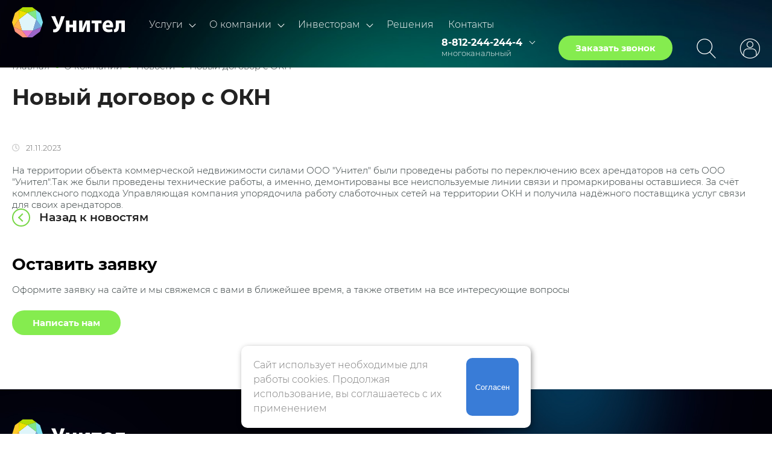

--- FILE ---
content_type: text/html; charset=UTF-8
request_url: https://unitelecom.net/about/blog/novyy_dogovor_s_okn/
body_size: 12872
content:
<!DOCTYPE html>
<!--[if lt IE 7]><html lang="ru" class="lt-ie9 lt-ie8 lt-ie7"><![endif]-->
<!--[if IE 7]><html lang="ru" class="lt-ie9 lt-ie8"><![endif]-->
<!--[if IE 8]><html lang="ru" class="lt-ie9"><![endif]-->
<!--[if gt IE 8]><!-->
<html lang="ru">
<head>

	<!-- Yandex.Metrika counter -->
<script type="text/javascript" >
   (function(m,e,t,r,i,k,a){m[i]=m[i]||function(){(m[i].a=m[i].a||[]).push(arguments)};
   m[i].l=1*new Date();k=e.createElement(t),a=e.getElementsByTagName(t)[0],k.async=1,k.src=r,a.parentNode.insertBefore(k,a)})
   (window, document, "script", "https://mc.yandex.ru/metrika/tag.js", "ym");

   ym(86090890, "init", {
        clickmap:true,
        trackLinks:true,
        accurateTrackBounce:true
   });
</script>
<noscript><div><img src="https://mc.yandex.ru/watch/86090890" style="position:absolute; left:-9999px;" alt="" /></div></noscript>
<!-- /Yandex.Metrika counter -->

	<meta charset="UTF-8">
	<meta http-equiv="X-UA-Compatible" content="IE=edge" />
	<meta name="viewport" content="width=device-width, initial-scale=1.0, minimum-scale=1.0, maximum-scale=1.0, user-scalable=no" />
	<meta name="format-detection" content="telephone=no">
	<link rel="shortcut icon" type="image/x-icon" href="/local/templates/dweb/favicon.ico" />
	<title>Новый договор с ОКН</title>
	<meta name="description" content="Новости Унител" />
	<meta name="keywords" content="Новости" />
	<meta name="robots" content="index, follow" />
							<link href="/bitrix/cache/css/s1/dweb/kernel_main/kernel_main_v1.css?176185167610621" type="text/css"  rel="stylesheet" >
<link href="https://use.fontawesome.com/releases/v5.9.0/css/all.css" type="text/css"  rel="stylesheet" >
<link href="/bitrix/js/ui/design-tokens/dist/ui.design-tokens.css?175985773226358" type="text/css"  rel="stylesheet" >
<link href="/bitrix/js/ui/fonts/opensans/ui.font.opensans.css?16867414292555" type="text/css"  rel="stylesheet" >
<link href="/bitrix/js/main/popup/dist/main.popup.bundle.css?175985795431694" type="text/css"  rel="stylesheet" >
<link href="/bitrix/css/itdon.cookie/style.css?17598358211921" type="text/css"  rel="stylesheet" >
<link href="/bitrix/cache/css/s1/dweb/template_f13ec4c2b3b6618208f08ae4cf74b3f6/template_f13ec4c2b3b6618208f08ae4cf74b3f6_v1.css?1761851710313241" type="text/css"  data-template-style="true" rel="stylesheet" >
											<script>if(!window.BX)window.BX={};if(!window.BX.message)window.BX.message=function(mess){if(typeof mess==='object'){for(let i in mess) {BX.message[i]=mess[i];} return true;}};</script>
<script>(window.BX||top.BX).message({"JS_CORE_LOADING":"Загрузка...","JS_CORE_NO_DATA":"- Нет данных -","JS_CORE_WINDOW_CLOSE":"Закрыть","JS_CORE_WINDOW_EXPAND":"Развернуть","JS_CORE_WINDOW_NARROW":"Свернуть в окно","JS_CORE_WINDOW_SAVE":"Сохранить","JS_CORE_WINDOW_CANCEL":"Отменить","JS_CORE_WINDOW_CONTINUE":"Продолжить","JS_CORE_H":"ч","JS_CORE_M":"м","JS_CORE_S":"с","JSADM_AI_HIDE_EXTRA":"Скрыть лишние","JSADM_AI_ALL_NOTIF":"Показать все","JSADM_AUTH_REQ":"Требуется авторизация!","JS_CORE_WINDOW_AUTH":"Войти","JS_CORE_IMAGE_FULL":"Полный размер"});</script>

<script src="/bitrix/js/main/core/core.js?1759858086511455"></script>

<script>BX.Runtime.registerExtension({"name":"main.core","namespace":"BX","loaded":true});</script>
<script>BX.setJSList(["\/bitrix\/js\/main\/core\/core_ajax.js","\/bitrix\/js\/main\/core\/core_promise.js","\/bitrix\/js\/main\/polyfill\/promise\/js\/promise.js","\/bitrix\/js\/main\/loadext\/loadext.js","\/bitrix\/js\/main\/loadext\/extension.js","\/bitrix\/js\/main\/polyfill\/promise\/js\/promise.js","\/bitrix\/js\/main\/polyfill\/find\/js\/find.js","\/bitrix\/js\/main\/polyfill\/includes\/js\/includes.js","\/bitrix\/js\/main\/polyfill\/matches\/js\/matches.js","\/bitrix\/js\/ui\/polyfill\/closest\/js\/closest.js","\/bitrix\/js\/main\/polyfill\/fill\/main.polyfill.fill.js","\/bitrix\/js\/main\/polyfill\/find\/js\/find.js","\/bitrix\/js\/main\/polyfill\/matches\/js\/matches.js","\/bitrix\/js\/main\/polyfill\/core\/dist\/polyfill.bundle.js","\/bitrix\/js\/main\/core\/core.js","\/bitrix\/js\/main\/polyfill\/intersectionobserver\/js\/intersectionobserver.js","\/bitrix\/js\/main\/lazyload\/dist\/lazyload.bundle.js","\/bitrix\/js\/main\/polyfill\/core\/dist\/polyfill.bundle.js","\/bitrix\/js\/main\/parambag\/dist\/parambag.bundle.js"]);
</script>
<script>BX.Runtime.registerExtension({"name":"ui.design-tokens","namespace":"window","loaded":true});</script>
<script>BX.Runtime.registerExtension({"name":"ui.fonts.opensans","namespace":"window","loaded":true});</script>
<script>BX.Runtime.registerExtension({"name":"main.popup","namespace":"BX.Main","loaded":true});</script>
<script>BX.Runtime.registerExtension({"name":"popup","namespace":"window","loaded":true});</script>
<script>(window.BX||top.BX).message({"MAIN_USER_CONSENT_REQUEST_TITLE":"Согласие пользователя","MAIN_USER_CONSENT_REQUEST_BTN_ACCEPT":"Принимаю","MAIN_USER_CONSENT_REQUEST_BTN_REJECT":"Не принимаю","MAIN_USER_CONSENT_REQUEST_LOADING":"Загрузка..","MAIN_USER_CONSENT_REQUEST_ERR_TEXT_LOAD":"Не удалось загрузить текст соглашения.","MAIN_USER_CONSENT_REQUEST_URL_CONFIRM":"Ознакомьтесь с текстом по ссылке"});</script>
<script>BX.Runtime.registerExtension({"name":"main_user_consent","namespace":"window","loaded":true});</script>
<script>(window.BX||top.BX).message({"AMPM_MODE":false});(window.BX||top.BX).message({"MONTH_1":"Январь","MONTH_2":"Февраль","MONTH_3":"Март","MONTH_4":"Апрель","MONTH_5":"Май","MONTH_6":"Июнь","MONTH_7":"Июль","MONTH_8":"Август","MONTH_9":"Сентябрь","MONTH_10":"Октябрь","MONTH_11":"Ноябрь","MONTH_12":"Декабрь","MONTH_1_S":"января","MONTH_2_S":"февраля","MONTH_3_S":"марта","MONTH_4_S":"апреля","MONTH_5_S":"мая","MONTH_6_S":"июня","MONTH_7_S":"июля","MONTH_8_S":"августа","MONTH_9_S":"сентября","MONTH_10_S":"октября","MONTH_11_S":"ноября","MONTH_12_S":"декабря","MON_1":"янв","MON_2":"фев","MON_3":"мар","MON_4":"апр","MON_5":"мая","MON_6":"июн","MON_7":"июл","MON_8":"авг","MON_9":"сен","MON_10":"окт","MON_11":"ноя","MON_12":"дек","DAY_OF_WEEK_0":"Воскресенье","DAY_OF_WEEK_1":"Понедельник","DAY_OF_WEEK_2":"Вторник","DAY_OF_WEEK_3":"Среда","DAY_OF_WEEK_4":"Четверг","DAY_OF_WEEK_5":"Пятница","DAY_OF_WEEK_6":"Суббота","DOW_0":"Вс","DOW_1":"Пн","DOW_2":"Вт","DOW_3":"Ср","DOW_4":"Чт","DOW_5":"Пт","DOW_6":"Сб","FD_SECOND_AGO_0":"#VALUE# секунд назад","FD_SECOND_AGO_1":"#VALUE# секунду назад","FD_SECOND_AGO_10_20":"#VALUE# секунд назад","FD_SECOND_AGO_MOD_1":"#VALUE# секунду назад","FD_SECOND_AGO_MOD_2_4":"#VALUE# секунды назад","FD_SECOND_AGO_MOD_OTHER":"#VALUE# секунд назад","FD_SECOND_DIFF_0":"#VALUE# секунд","FD_SECOND_DIFF_1":"#VALUE# секунда","FD_SECOND_DIFF_10_20":"#VALUE# секунд","FD_SECOND_DIFF_MOD_1":"#VALUE# секунда","FD_SECOND_DIFF_MOD_2_4":"#VALUE# секунды","FD_SECOND_DIFF_MOD_OTHER":"#VALUE# секунд","FD_SECOND_SHORT":"#VALUE#с","FD_MINUTE_AGO_0":"#VALUE# минут назад","FD_MINUTE_AGO_1":"#VALUE# минуту назад","FD_MINUTE_AGO_10_20":"#VALUE# минут назад","FD_MINUTE_AGO_MOD_1":"#VALUE# минуту назад","FD_MINUTE_AGO_MOD_2_4":"#VALUE# минуты назад","FD_MINUTE_AGO_MOD_OTHER":"#VALUE# минут назад","FD_MINUTE_DIFF_0":"#VALUE# минут","FD_MINUTE_DIFF_1":"#VALUE# минута","FD_MINUTE_DIFF_10_20":"#VALUE# минут","FD_MINUTE_DIFF_MOD_1":"#VALUE# минута","FD_MINUTE_DIFF_MOD_2_4":"#VALUE# минуты","FD_MINUTE_DIFF_MOD_OTHER":"#VALUE# минут","FD_MINUTE_0":"#VALUE# минут","FD_MINUTE_1":"#VALUE# минуту","FD_MINUTE_10_20":"#VALUE# минут","FD_MINUTE_MOD_1":"#VALUE# минуту","FD_MINUTE_MOD_2_4":"#VALUE# минуты","FD_MINUTE_MOD_OTHER":"#VALUE# минут","FD_MINUTE_SHORT":"#VALUE#мин","FD_HOUR_AGO_0":"#VALUE# часов назад","FD_HOUR_AGO_1":"#VALUE# час назад","FD_HOUR_AGO_10_20":"#VALUE# часов назад","FD_HOUR_AGO_MOD_1":"#VALUE# час назад","FD_HOUR_AGO_MOD_2_4":"#VALUE# часа назад","FD_HOUR_AGO_MOD_OTHER":"#VALUE# часов назад","FD_HOUR_DIFF_0":"#VALUE# часов","FD_HOUR_DIFF_1":"#VALUE# час","FD_HOUR_DIFF_10_20":"#VALUE# часов","FD_HOUR_DIFF_MOD_1":"#VALUE# час","FD_HOUR_DIFF_MOD_2_4":"#VALUE# часа","FD_HOUR_DIFF_MOD_OTHER":"#VALUE# часов","FD_HOUR_SHORT":"#VALUE#ч","FD_YESTERDAY":"вчера","FD_TODAY":"сегодня","FD_TOMORROW":"завтра","FD_DAY_AGO_0":"#VALUE# дней назад","FD_DAY_AGO_1":"#VALUE# день назад","FD_DAY_AGO_10_20":"#VALUE# дней назад","FD_DAY_AGO_MOD_1":"#VALUE# день назад","FD_DAY_AGO_MOD_2_4":"#VALUE# дня назад","FD_DAY_AGO_MOD_OTHER":"#VALUE# дней назад","FD_DAY_DIFF_0":"#VALUE# дней","FD_DAY_DIFF_1":"#VALUE# день","FD_DAY_DIFF_10_20":"#VALUE# дней","FD_DAY_DIFF_MOD_1":"#VALUE# день","FD_DAY_DIFF_MOD_2_4":"#VALUE# дня","FD_DAY_DIFF_MOD_OTHER":"#VALUE# дней","FD_DAY_AT_TIME":"#DAY# в #TIME#","FD_DAY_SHORT":"#VALUE#д","FD_MONTH_AGO_0":"#VALUE# месяцев назад","FD_MONTH_AGO_1":"#VALUE# месяц назад","FD_MONTH_AGO_10_20":"#VALUE# месяцев назад","FD_MONTH_AGO_MOD_1":"#VALUE# месяц назад","FD_MONTH_AGO_MOD_2_4":"#VALUE# месяца назад","FD_MONTH_AGO_MOD_OTHER":"#VALUE# месяцев назад","FD_MONTH_DIFF_0":"#VALUE# месяцев","FD_MONTH_DIFF_1":"#VALUE# месяц","FD_MONTH_DIFF_10_20":"#VALUE# месяцев","FD_MONTH_DIFF_MOD_1":"#VALUE# месяц","FD_MONTH_DIFF_MOD_2_4":"#VALUE# месяца","FD_MONTH_DIFF_MOD_OTHER":"#VALUE# месяцев","FD_MONTH_SHORT":"#VALUE#мес","FD_YEARS_AGO_0":"#VALUE# лет назад","FD_YEARS_AGO_1":"#VALUE# год назад","FD_YEARS_AGO_10_20":"#VALUE# лет назад","FD_YEARS_AGO_MOD_1":"#VALUE# год назад","FD_YEARS_AGO_MOD_2_4":"#VALUE# года назад","FD_YEARS_AGO_MOD_OTHER":"#VALUE# лет назад","FD_YEARS_DIFF_0":"#VALUE# лет","FD_YEARS_DIFF_1":"#VALUE# год","FD_YEARS_DIFF_10_20":"#VALUE# лет","FD_YEARS_DIFF_MOD_1":"#VALUE# год","FD_YEARS_DIFF_MOD_2_4":"#VALUE# года","FD_YEARS_DIFF_MOD_OTHER":"#VALUE# лет","FD_YEARS_SHORT_0":"#VALUE#л","FD_YEARS_SHORT_1":"#VALUE#г","FD_YEARS_SHORT_10_20":"#VALUE#л","FD_YEARS_SHORT_MOD_1":"#VALUE#г","FD_YEARS_SHORT_MOD_2_4":"#VALUE#г","FD_YEARS_SHORT_MOD_OTHER":"#VALUE#л","CAL_BUTTON":"Выбрать","CAL_TIME_SET":"Установить время","CAL_TIME":"Время","FD_LAST_SEEN_TOMORROW":"завтра в #TIME#","FD_LAST_SEEN_NOW":"только что","FD_LAST_SEEN_TODAY":"сегодня в #TIME#","FD_LAST_SEEN_YESTERDAY":"вчера в #TIME#","FD_LAST_SEEN_MORE_YEAR":"более года назад","FD_UNIT_ORDER":"Y m d H i s","FD_SEPARATOR":"\u0026#32;","FD_SEPARATOR_SHORT":"\u0026#32;"});</script>
<script type="extension/settings" data-extension="main.date">{"formats":{"FORMAT_DATE":"DD.MM.YYYY","FORMAT_DATETIME":"DD.MM.YYYY HH:MI:SS","SHORT_DATE_FORMAT":"d.m.Y","MEDIUM_DATE_FORMAT":"j M Y","LONG_DATE_FORMAT":"j F Y","DAY_MONTH_FORMAT":"j F","DAY_SHORT_MONTH_FORMAT":"j M","SHORT_DAY_OF_WEEK_MONTH_FORMAT":"D, j F","SHORT_DAY_OF_WEEK_SHORT_MONTH_FORMAT":"D, j M","DAY_OF_WEEK_MONTH_FORMAT":"l, j F","FULL_DATE_FORMAT":"l, j F  Y","SHORT_TIME_FORMAT":"H:i","LONG_TIME_FORMAT":"H:i:s"}}</script>
<script>BX.Runtime.registerExtension({"name":"main.date","namespace":"BX.Main","loaded":true});</script>
<script>(window.BX||top.BX).message({"WEEK_START":1});</script>
<script>BX.Runtime.registerExtension({"name":"date","namespace":"window","loaded":true});</script>
<script>(window.BX||top.BX).message({"LANGUAGE_ID":"ru","FORMAT_DATE":"DD.MM.YYYY","FORMAT_DATETIME":"DD.MM.YYYY HH:MI:SS","COOKIE_PREFIX":"BITRIX_SM","SERVER_TZ_OFFSET":"10800","UTF_MODE":"Y","SITE_ID":"s1","SITE_DIR":"\/","USER_ID":"","SERVER_TIME":1769362481,"USER_TZ_OFFSET":0,"USER_TZ_AUTO":"Y","bitrix_sessid":"fa316016660dc522e41c53cc9788bb70"});</script>


<script src="/bitrix/js/main/popup/dist/main.popup.bundle.js?1761851665119952"></script>
<script src="/bitrix/js/main/date/main.date.js?175985794262683"></script>
<script src="/bitrix/js/main/core/core_date.js?168673923336080"></script>
<script src="/bitrix/js/itdon.cookie/main.js?17598358213156"></script>
<script>BX.setCSSList(["\/bitrix\/js\/main\/core\/css\/core_date.css","\/local\/templates\/dweb\/libs\/magnific-popup\/magnific-popup.css","\/local\/templates\/dweb\/libs\/slick\/slick.css","\/local\/templates\/dweb\/libs\/animate\/animate.min.css","\/local\/templates\/dweb\/libs\/fancybox\/jquery.fancybox.css","\/local\/templates\/dweb\/css\/fonts.css","\/local\/templates\/dweb\/components\/dweb\/uni.form\/request_call\/style.css","\/bitrix\/components\/bitrix\/main.userconsent.request\/templates\/.default\/user_consent.css","\/local\/templates\/dweb\/styles.css","\/local\/templates\/dweb\/template_styles.css"]);</script>
<!-- dev2fun module opengraph -->
<meta property="og:title" content="Новый договор с ОКН"/>
<meta property="og:description" content="Новости Унител"/>
<meta property="og:url" content="https://unitelecom.net/about/blog/novyy_dogovor_s_okn/"/>
<meta property="og:type" content="website"/>
<meta property="og:site_name" content="Unitel"/>
<!-- /dev2fun module opengraph -->
<script id='itdon.cookie-params'>document.addEventListener('DOMContentLoaded', () => ItDonCookie({"activity":"Y","position":"window_bottom_center","message":"\u0421\u0430\u0439\u0442 \u0438\u0441\u043f\u043e\u043b\u044c\u0437\u0443\u0435\u0442 \u043d\u0435\u043e\u0431\u0445\u043e\u0434\u0438\u043c\u044b\u0435 \u0434\u043b\u044f \u0440\u0430\u0431\u043e\u0442\u044b cookies. \u041f\u0440\u043e\u0434\u043e\u043b\u0436\u0430\u044f \u0438\u0441\u043f\u043e\u043b\u044c\u0437\u043e\u0432\u0430\u043d\u0438\u0435, \u0432\u044b \u0441\u043e\u0433\u043b\u0430\u0448\u0430\u0435\u0442\u0435\u0441\u044c \u0441 \u0438\u0445 \u043f\u0440\u0438\u043c\u0435\u043d\u0435\u043d\u0438\u0435\u043c ","btn_text":"\u0421\u043e\u0433\u043b\u0430\u0441\u0435\u043d","message_font":"16","btn_text_color":"#fff","btn_background_color":"#397cd7","message_color":"#7c7c7c","background_color":"#fff","link_text":"","link_url":"","link_text_color":"#d76639","cookie_expires":"30","site_id":"s1"}));</script>



	<script src="/local/templates/dweb/libs/jquery/jquery-1.11.1.min.js?157228202195786"></script>
<script src="/local/templates/dweb/libs/magnific-popup/jquery.magnific-popup.min.js?157228202120216"></script>
<script src="/local/templates/dweb/libs/slick/slick.min.js?157228202142864"></script>
<script src="/local/templates/dweb/libs/animate/wow.min.js?15722820218415"></script>
<script src="/local/templates/dweb/libs/fancybox/jquery.fancybox.min.js?157228202143279"></script>
<script src="/local/templates/dweb/libs/particles.js-master/particles.min.js?157228202123364"></script>
<script src="/local/templates/dweb/libs/jquery-mousewheel-master/jquery.mousewheel.min.js?15722820212697"></script>
<script src="/local/templates/dweb/libs/objectfitpolyfill/objectFitPolyfill.min.js?15736393882958"></script>
<script src="/local/templates/dweb/js/common.js?175985519240927"></script>
<script src="/local/templates/dweb/components/dweb/uni.form/request_call/script.js?17598551928518"></script>
<script src="/bitrix/components/bitrix/main.userconsent.request/templates/.default/user_consent.js?176185166512870"></script>
<script src="/local/templates/dweb/components/dweb/uni.form/request_call/js/jquery.maskedinput.min.js?15722820214330"></script>

</head>
<body class="">
<!--<div class="preloader">
    <img src="/local/templates/dweb/images/logo.png" alt="">
</div>-->
<header class="header-other">
	<div class="content clearfix">
		<div class="sandwich">
  			<div class="sw-topper"></div>
  			<div class="sw-bottom"></div>
  			<div class="sw-footer"></div>
		</div>
		<a href="/" class="logo">
			<img src="/local/templates/dweb/images/logo.png" alt="">		</a>
		
<ul class="menu">
							<li class="menu-item menu-item-haschild">
				<a href="/services/">Услуги</a>
				<ul class="submenu">
														<li class="submenu-item">
				<a href="/services/internet/">Интернет</a>
			</li>
																	<li class="submenu-item">
				<a href="/services/wi_fi/">Wi-Fi</a>
			</li>
																	<li class="submenu-item">
				<a href="/services/telefoniya/">Телефония</a>
			</li>
																	<li class="submenu-item">
				<a href="/services/kanaly_svyazi/">Каналы связи</a>
			</li>
																	<li class="submenu-item">
				<a href="/services/uslugi_data_tsentra/">Услуги дата-центра</a>
			</li>
																	<li class="submenu-item">
				<a href="/services/oblachnye_resheniya/">Облачные решения</a>
			</li>
																	<li class="submenu-item">
				<a href="/services/it_uslugi/">IT-Услуги</a>
			</li>
										</ul></li>							<li class="menu-item menu-item-haschild">
				<a href="/about/">О компании</a>
				<ul class="submenu">
														<li class="submenu-item">
				<a href="/about/clients/">Клиенты</a>
			</li>
																	<li class="submenu-item">
				<a class="active" href="/about/blog/">Новости</a>
			</li>
																	<li class="submenu-item">
				<a href="/about/dokumentatsiya/">Документация</a>
			</li>
										</ul></li>							<li class="menu-item menu-item-haschild">
				<a href="/investoram/">Инвесторам</a>
				<ul class="submenu">
														<li class="submenu-item">
				<a href="/investoram/">Информация для инвесторов</a>
			</li>
																	<li class="submenu-item">
				<a href="/investoram/rsbu/">Отчетность РСБУ</a>
			</li>
																	<li class="submenu-item">
				<a href="/investoram/msfo/">Отчетность МСФО</a>
			</li>
																	<li class="submenu-item">
				<a href="/investoram/documents/">Документы эмитента</a>
			</li>
										</ul></li>										<li class="menu-item">
				<a href="/solutions/">Решения</a>
			</li>
																	<li class="menu-item">
				<a href="/contacts/">Контакты</a>
			</li>
							</ul>
		<div class="header-right clearfix">
			<div class="header-phones clearfix">
				<div class="header-phone">
					<a href="tel:88122442444">8-812-244-244-4</a>
<span>многоканальный</span>				</div>
				<div class="header-phone">
					<div>
 <a href="tel:88122442445">8-812-244-244-5</a><br>
 <a href="tel:88005111244">8-800-5-111-244</a> <br>
</div>
<div>
	<span style="color: #ffffff;">техподдержка</span>
</div>				</div>
			</div>
			<a href="#" class="btn btn-header request_back_call">Заказать звонок</a>			<a href="#" class="mobile-callback request_back_call">
	<img src="/local/templates/dweb/images/phone1.png" alt="">
	<img src="/local/templates/dweb/images/phone2.png" alt="">
</a>			<div class="header-search">
	<form class="header-search-form" action="/search/index.php">
		<input class="input-search" type="text" name="q" placeholder="">
	</form>
	<div class="header-search-btns">
		<div class="search-btn-open active">
			<img src="/local/templates/dweb/images/search-1.png" alt="">
			<img src="/local/templates/dweb/images/search-2.png" alt="">
		</div>
		<div class="search-btn-close"></div>
	</div>
</div>	
			<a href="#" class="header-office">
	<img src="/local/templates/dweb/images/office-1.png" alt="">
	<img src="/local/templates/dweb/images/office-2.png" alt="">
</a>	
		</div>
	</div>
</header><section class="main">
	<div class="content">
		<div class="bread-crumb" itemscope itemtype="http://schema.org/BreadcrumbList"><a href="/" itemprop="itemListElement" itemscope itemtype="http://schema.org/ListItem">Главная</a><a href="/about/" itemprop="itemListElement" itemscope itemtype="http://schema.org/ListItem">О компании</a><a href="/about/blog/" itemprop="itemListElement" itemscope itemtype="http://schema.org/ListItem">Новости</a><span>Новый договор с ОКН</span></div>		<div class="news">
	<div class="content-left">
		<h1>Новый договор с ОКН</h1>
		<img class="content-left-img" src="" alt="">
		<div class="content-date"><i class="far fa-clock"></i>21.11.2023</div>
		<div class="news-content clearfix">
			На территории объекта коммерческой недвижимости силами ООО "Унител" были проведены работы по переключению всех арендаторов на сеть ООО "Унител".Так же были проведены технические работы, а именно, демонтированы все неиспользуемые линии связи и промаркированы оставшиеся.

За счёт комплексного подхода Управляющая компания упорядочила работу слаботочных сетей на территории ОКН и получила надёжного поставщика услуг связи для своих арендаторов.			<div class="news-bot">
				<a href="/about/blog/" class="link-back">Назад к новостям</a>
			</div>
		</div>
	</div>
	<div class="content-right">
		<span class="content-right-title right-news-title">Последние новости</span>
		<div class="right-news">
						<a href="/about/blog/auditorskie_zaklyucheniya_i_otchyet_emitenta/" class="right-news-item">
				<span class="right-news-item-type">
					Новость		
				</span>
				<span class="right-news-item-name">
					Аудиторские заключения и отчёт эмитента				</span>
				<span class="content-date"><i class="far fa-clock"></i>29.04.2025</span>
			</a>
						<a href="/about/blog/otchetnost_rsbu/" class="right-news-item">
				<span class="right-news-item-type">
					Новость		
				</span>
				<span class="right-news-item-name">
					Отчетность РСБУ за 1 квартал 2025 года				</span>
				<span class="content-date"><i class="far fa-clock"></i>24.04.2025</span>
			</a>
						<a href="/about/blog/unitel_vklyuchen_v_sektor_rosta_na_moskovskoy_birzhe_/" class="right-news-item">
				<span class="right-news-item-type">
					Новость		
				</span>
				<span class="right-news-item-name">
					Унител включен в Сектор роста на Московской Бирже  				</span>
				<span class="content-date"><i class="far fa-clock"></i>06.04.2025</span>
			</a>
						<a href="/about/blog/uchastie_v_iii_ezhegodnom_forume/" class="right-news-item">
				<span class="right-news-item-type">
					Новость		
				</span>
				<span class="right-news-item-name">
					Участие в III ежегодном форуме				</span>
				<span class="content-date"><i class="far fa-clock"></i>02.04.2025</span>
			</a>
						<a href="/about/blog/priobreteniya_operatora_svyazi_ooo_gorinfoset/" class="right-news-item">
				<span class="right-news-item-type">
					Новость		
				</span>
				<span class="right-news-item-name">
					Приобретения оператора связи ООО &quot;Горинфосеть&quot;				</span>
				<span class="content-date"><i class="far fa-clock"></i>15.01.2025</span>
			</a>
						<a href="/about/blog/tvori_dobro_2025/" class="right-news-item">
				<span class="right-news-item-type">
					Новость		
				</span>
				<span class="right-news-item-name">
					Твори добро! '2025				</span>
				<span class="content-date"><i class="far fa-clock"></i>27.12.2024</span>
			</a>
						<a href="/about/blog/otchyetnost_rsbu_za_2_kvartal_2024/" class="right-news-item">
				<span class="right-news-item-type">
					Новость		
				</span>
				<span class="right-news-item-name">
					Отчётность РСБУ за 2 квартал 2024				</span>
				<span class="content-date"><i class="far fa-clock"></i>02.09.2024</span>
			</a>
						<a href="/about/blog/novye_proekty/" class="right-news-item">
				<span class="right-news-item-type">
					Новость		
				</span>
				<span class="right-news-item-name">
					Новые проекты				</span>
				<span class="content-date"><i class="far fa-clock"></i>16.08.2024</span>
			</a>
						<a href="/about/blog/priobretenie_operatora_svyazi_telekom_fayv/" class="right-news-item">
				<span class="right-news-item-type">
					Новость		
				</span>
				<span class="right-news-item-name">
					Приобретение оператора связи &quot;Телеком Файв&quot;				</span>
				<span class="content-date"><i class="far fa-clock"></i>01.08.2024</span>
			</a>
						<a href="/about/blog/unitel_rasshiryaet_zonu_prisutstviya/" class="right-news-item">
				<span class="right-news-item-type">
					Новость		
				</span>
				<span class="right-news-item-name">
					Унител расширяет зону присутствия				</span>
				<span class="content-date"><i class="far fa-clock"></i>01.08.2024</span>
			</a>
						<a href="/about/blog/priobretenie_operatora_svyazi_vestkom/" class="right-news-item">
				<span class="right-news-item-type">
					Новость		
				</span>
				<span class="right-news-item-name">
					Приобретение оператора связи &quot;Вестком&quot;				</span>
				<span class="content-date"><i class="far fa-clock"></i>10.06.2024</span>
			</a>
						<a href="/about/blog/yubiley_kompanii_unitel/" class="right-news-item">
				<span class="right-news-item-type">
					Новость		
				</span>
				<span class="right-news-item-name">
					Юбилей компании Унител				</span>
				<span class="content-date"><i class="far fa-clock"></i>27.05.2024</span>
			</a>
						<a href="/about/blog/ii_yarmarka_emitentov/" class="right-news-item">
				<span class="right-news-item-type">
					Новость		
				</span>
				<span class="right-news-item-name">
					II Ярмарка эмитентов				</span>
				<span class="content-date"><i class="far fa-clock"></i>20.05.2024</span>
			</a>
						<a href="/about/blog/otchyetnost_rsbu_za_1_kvartal_2024/" class="right-news-item">
				<span class="right-news-item-type">
					Новость		
				</span>
				<span class="right-news-item-name">
					Отчётность РСБУ за 1 квартал 2024				</span>
				<span class="content-date"><i class="far fa-clock"></i>08.05.2024</span>
			</a>
						<a href="/about/blog/otchyetnost_msfo/" class="right-news-item">
				<span class="right-news-item-type">
					Новость		
				</span>
				<span class="right-news-item-name">
					Отчётность МСФО				</span>
				<span class="content-date"><i class="far fa-clock"></i>30.04.2024</span>
			</a>
						<a href="/about/blog/otchyetnost_rsbu_za_2023_god/" class="right-news-item">
				<span class="right-news-item-type">
					Новость		
				</span>
				<span class="right-news-item-name">
					Отчётность РСБУ за 2023 год				</span>
				<span class="content-date"><i class="far fa-clock"></i>26.04.2024</span>
			</a>
						<a href="/about/blog/godovoy_otchyet_2023/" class="right-news-item">
				<span class="right-news-item-type">
					Новость		
				</span>
				<span class="right-news-item-name">
					Годовой отчёт 2023				</span>
				<span class="content-date"><i class="far fa-clock"></i>26.04.2024</span>
			</a>
						<a href="/about/blog/godovoy_otchyet_2022/" class="right-news-item">
				<span class="right-news-item-type">
					Новость		
				</span>
				<span class="right-news-item-name">
					Годовой отчёт 2022				</span>
				<span class="content-date"><i class="far fa-clock"></i>08.02.2024</span>
			</a>
						<a href="/about/blog/nam_10_let/" class="right-news-item">
				<span class="right-news-item-type">
					Новость		
				</span>
				<span class="right-news-item-name">
					Нам 10 лет!				</span>
				<span class="content-date"><i class="far fa-clock"></i>01.02.2024</span>
			</a>
						<a href="/about/blog/s_novym_2024_godom/" class="right-news-item">
				<span class="right-news-item-type">
					Новость		
				</span>
				<span class="right-news-item-name">
					С Новым 2024 годом!				</span>
				<span class="content-date"><i class="far fa-clock"></i>08.01.2024</span>
			</a>
						<a href="/about/blog/tvori_dobro_2024/" class="right-news-item">
				<span class="right-news-item-type">
					Новость		
				</span>
				<span class="right-news-item-name">
					Твори добро! '2024				</span>
				<span class="content-date"><i class="far fa-clock"></i>28.12.2023</span>
			</a>
						<a href="/about/blog/intervyu_dlya_rusbonds/" class="right-news-item">
				<span class="right-news-item-type">
					Статья		
				</span>
				<span class="right-news-item-name">
					Интервью для &quot;Rusbonds&quot;				</span>
				<span class="content-date"><i class="far fa-clock"></i>15.12.2023</span>
			</a>
						<a href="/about/blog/unitel_debyutiruet_na_moskovskoy_birzhe/" class="right-news-item">
				<span class="right-news-item-type">
					Событие		
				</span>
				<span class="right-news-item-name">
					Унител дебютирует на Московской бирже				</span>
				<span class="content-date"><i class="far fa-clock"></i>14.12.2023</span>
			</a>
						<a href="/about/blog/novyy_uzel_svyazi/" class="right-news-item">
				<span class="right-news-item-type">
					Новость		
				</span>
				<span class="right-news-item-name">
					Новый узел связи				</span>
				<span class="content-date"><i class="far fa-clock"></i>06.12.2023</span>
			</a>
						<a href="/about/blog/novyy_dogovor_s_okn/" class="right-news-item">
				<span class="right-news-item-type">
					Новость		
				</span>
				<span class="right-news-item-name">
					Новый договор с ОКН				</span>
				<span class="content-date"><i class="far fa-clock"></i>21.11.2023</span>
			</a>
						<a href="/about/blog/otchyetnost_rsbu/" class="right-news-item">
				<span class="right-news-item-type">
					Новость		
				</span>
				<span class="right-news-item-name">
					Отчётность РСБУ				</span>
				<span class="content-date"><i class="far fa-clock"></i>13.11.2023</span>
			</a>
						<a href="/about/blog/zakonchen_iii_etap_modernizatsii_seti_pd/" class="right-news-item">
				<span class="right-news-item-type">
					Событие		
				</span>
				<span class="right-news-item-name">
					Закончен III этап модернизации сети ПД				</span>
				<span class="content-date"><i class="far fa-clock"></i>20.09.2023</span>
			</a>
						<a href="/about/blog/ooo_unitel_uspeshno_proydena_auditorskaya_proverka_za_2022y_otchetnyy_god/" class="right-news-item">
				<span class="right-news-item-type">
					Событие		
				</span>
				<span class="right-news-item-name">
					Успешно пройдена аудиторская проверка 				</span>
				<span class="content-date"><i class="far fa-clock"></i>11.09.2023</span>
			</a>
						<a href="/about/blog/prinyali_uchastie_v_forume_nornikel/" class="right-news-item">
				<span class="right-news-item-type">
					Событие		
				</span>
				<span class="right-news-item-name">
					Приняли участие в форуме &quot;Норникель&quot;				</span>
				<span class="content-date"><i class="far fa-clock"></i>05.09.2023</span>
			</a>
						<a href="/about/blog/podklyuchili_10_magazinov_real/" class="right-news-item">
				<span class="right-news-item-type">
					Событие		
				</span>
				<span class="right-news-item-name">
					Подключили 10 магазинов &quot;РеалЪ&quot;				</span>
				<span class="content-date"><i class="far fa-clock"></i>10.08.2023</span>
			</a>
						<a href="/about/blog/proekt_po_wi_fi/" class="right-news-item">
				<span class="right-news-item-type">
					Событие		
				</span>
				<span class="right-news-item-name">
					Проект по WI-FI				</span>
				<span class="content-date"><i class="far fa-clock"></i>07.08.2023</span>
			</a>
						<a href="/about/blog/uvelichili_yemkost_skhd/" class="right-news-item">
				<span class="right-news-item-type">
					Событие		
				</span>
				<span class="right-news-item-name">
					Увеличили ёмкость СХД				</span>
				<span class="content-date"><i class="far fa-clock"></i>27.07.2023</span>
			</a>
						<a href="/about/blog/novyy_klient_betboom/" class="right-news-item">
				<span class="right-news-item-type">
					Событие		
				</span>
				<span class="right-news-item-name">
					Новый клиент BetBoom				</span>
				<span class="content-date"><i class="far fa-clock"></i>18.07.2023</span>
			</a>
						<a href="/about/blog/letnee_korporativnoe_meropriyatie_unitel_2023/" class="right-news-item">
				<span class="right-news-item-type">
					Событие		
				</span>
				<span class="right-news-item-name">
					Летнее корпоративное мероприятие Унител - 2023				</span>
				<span class="content-date"><i class="far fa-clock"></i>07.07.2023</span>
			</a>
						<a href="/about/blog/podklyuchili_vtoroy_sklad_kompanii_semishagoff/" class="right-news-item">
				<span class="right-news-item-type">
					Событие		
				</span>
				<span class="right-news-item-name">
					Подключили второй склад компании &quot;Семишагофф&quot;				</span>
				<span class="content-date"><i class="far fa-clock"></i>30.06.2023</span>
			</a>
						<a href="/about/blog/razvernuli_novyy_magistralnyy_uzel/" class="right-news-item">
				<span class="right-news-item-type">
					Событие		
				</span>
				<span class="right-news-item-name">
					Новый магистральный узел				</span>
				<span class="content-date"><i class="far fa-clock"></i>16.06.2023</span>
			</a>
						<a href="/about/blog/vyigrali_tender/" class="right-news-item">
				<span class="right-news-item-type">
					Событие		
				</span>
				<span class="right-news-item-name">
					Выиграли тендер				</span>
				<span class="content-date"><i class="far fa-clock"></i>19.05.2023</span>
			</a>
						<a href="/about/blog/opublikovany_dannyy_bukhgalterskoy_otchetnosti/" class="right-news-item">
				<span class="right-news-item-type">
					Событие		
				</span>
				<span class="right-news-item-name">
					Опубликованы данные бухгалтерской отчетности				</span>
				<span class="content-date"><i class="far fa-clock"></i>10.05.2023</span>
			</a>
						<a href="/about/blog/ooo_unitel_opublikovany_dannye_bukhgalterskoy_otchetnosti_rsbu_/" class="right-news-item">
				<span class="right-news-item-type">
					Событие		
				</span>
				<span class="right-news-item-name">
					Опубликованы данные бухгалтерской отчетности (РСБУ) 				</span>
				<span class="content-date"><i class="far fa-clock"></i>30.04.2023</span>
			</a>
						<a href="/about/blog/novoe_partnerskoe_soglashenie/" class="right-news-item">
				<span class="right-news-item-type">
					Событие		
				</span>
				<span class="right-news-item-name">
					Новое партнерское соглашение				</span>
				<span class="content-date"><i class="far fa-clock"></i>06.04.2023</span>
			</a>
						<a href="/about/blog/podklyuchili_13_magazinov_real/" class="right-news-item">
				<span class="right-news-item-type">
					Событие		
				</span>
				<span class="right-news-item-name">
					Подключили 13 магазинов &quot;РеалЪ&quot;				</span>
				<span class="content-date"><i class="far fa-clock"></i>17.03.2023</span>
			</a>
						<a href="/about/blog/novyy_dogovor_/" class="right-news-item">
				<span class="right-news-item-type">
					Событие		
				</span>
				<span class="right-news-item-name">
					Новый договор 				</span>
				<span class="content-date"><i class="far fa-clock"></i>20.02.2023</span>
			</a>
						<a href="/about/blog/zakonchen_ii_etap_modernizatsii_ibp/" class="right-news-item">
				<span class="right-news-item-type">
					Событие		
				</span>
				<span class="right-news-item-name">
					Закончен II этап модернизации ИБП				</span>
				<span class="content-date"><i class="far fa-clock"></i>15.02.2023</span>
			</a>
						<a href="/about/blog/tvori_dobro_2023/" class="right-news-item">
				<span class="right-news-item-type">
					Событие		
				</span>
				<span class="right-news-item-name">
					Твори добро! '2023				</span>
				<span class="content-date"><i class="far fa-clock"></i>28.12.2022</span>
			</a>
						<a href="/about/blog/soobshchenie_ob_uvelichenii_ustavnogo_kapitala/" class="right-news-item">
				<span class="right-news-item-type">
					Событие		
				</span>
				<span class="right-news-item-name">
					Сообщение об увеличении уставного капитала				</span>
				<span class="content-date"><i class="far fa-clock"></i>24.12.2022</span>
			</a>
						<a href="/about/blog/a_kak_zovut_vashego_lichnogo_menedzhera/" class="right-news-item">
				<span class="right-news-item-type">
					Статья		
				</span>
				<span class="right-news-item-name">
					А как зовут вашего личного менеджера.				</span>
				<span class="content-date"><i class="far fa-clock"></i>10.03.2022</span>
			</a>
						<a href="/about/blog/tvori_dobro_2022/" class="right-news-item">
				<span class="right-news-item-type">
					Событие		
				</span>
				<span class="right-news-item-name">
					Твори добро! '2022				</span>
				<span class="content-date"><i class="far fa-clock"></i>28.12.2021</span>
			</a>
						<a href="/about/blog/7_let_pobed/" class="right-news-item">
				<span class="right-news-item-type">
					Событие		
				</span>
				<span class="right-news-item-name">
					7 лет побед!				</span>
				<span class="content-date"><i class="far fa-clock"></i>01.02.2021</span>
			</a>
						<a href="/about/blog/tvori_dobro/" class="right-news-item">
				<span class="right-news-item-type">
					Событие		
				</span>
				<span class="right-news-item-name">
					Твори добро!				</span>
				<span class="content-date"><i class="far fa-clock"></i>25.12.2020</span>
			</a>
						<a href="/about/blog/v_rossii_sozdany_novye_vidy_optovolokonnogo_kabelya_dlya_telekommunikatsiy/" class="right-news-item">
				<span class="right-news-item-type">
					Новость		
				</span>
				<span class="right-news-item-name">
					В России созданы новые виды оптоволоконного кабеля для телекоммуникаций				</span>
				<span class="content-date"><i class="far fa-clock"></i>25.09.2019</span>
			</a>
						<a href="/about/blog/ip_telefoniya_v_ofisnoy_srede/" class="right-news-item">
				<span class="right-news-item-type">
					Статья		
				</span>
				<span class="right-news-item-name">
					IP-телефония в офисной среде				</span>
				<span class="content-date"><i class="far fa-clock"></i>25.09.2019</span>
			</a>
					</div>
		<div class="right-feedback">
	<span class="content-right-title">Оставить заявку</span>
	<p>
		Оформите заявку на сайте и мы свяжемся с вами в ближейшее время, а также ответим на все интересующие вопросы
	</p>
	<a href="#" class="btn write_to_us">Написать нам</a>
	<img src="/local/templates/dweb/images/feedback-img.png" alt="">
</div>	</div>
</div>	</div>
</section>
		<footer>
	 		<div class="content">
				<div class="footer-top">
					<div class="footer-item">
						<a href="/" class="footer-logo">
							<img src="/local/templates/dweb/images/logo.png" alt="">						</a>
						<span class="copyright">Оператор связи для бизнеса</span> <a href="/personal-info/" class="link-line">политика конфиденциальности</a>						<div class="social">	
	<a href="https://vk.com/unitelecom" class="social-link"  target="_blank"><i class="fab fa-vk"></i></a>
	<a href="https://www.instagram.com/_unitel/" class="social-link"  target="_blank"><i class="fab fa-instagram"></i></a>
	<!-- <a href="#" class="social-link"><i class="fab fa-facebook-f"></i></a>
	<a href="#" class="social-link"><i class="fab fa-twitter"></i></a>  -->
</div>					</div>
					<div class="footer-contacts">
						<div class="footer-contacts-item">
							<i class="fas fa-phone-alt"></i>
							<a href="tel:88122442444" class="footer-contacts-item-big">+7-812-244-244-4</a>
<span class="footer-contacts-item-small">многоканальный</span>						</div>
						<div class="footer-contacts-item">
							<i class="fas fa-envelope"></i>
							<a href="mailto:info@unitelecom.net" class="footer-contacts-item-big">info@unitelecom.net</a>						</div>
						<div class="footer-contacts-item">
							<i class="fas fa-map-marker-alt"></i>
							<span class="footer-contacts-item-big">СПб, Кантемировская, 4, 5 этаж</span>
<span class="footer-contacts-item-small">м. Лесная, м. Черная речка</span>						</div>
						<div class="footer-contacts-item">
							<i class="fas fa-headphones-alt"></i>
							<span class="footer-contacts-item-big">Техподдержка 24/7</span>
<div class="footer-contacts-item-small">
 <a href="tel:88122442445">+7-812-244-244-5</a><br>
 <a href="tel:88005111244">+7-800-5-111-244</a><br> <a href="mailto:support@unitelecom.net">support@unitelecom.net</a>
</div>						</div>
					</div>
					
<div class="footer-menu">
			<a href="/solutions/" class="footer-menu-item">Решения</a><br>
				<a href="/about/" class="footer-menu-item active">О компании</a><br>
				<a href="/contacts/" class="footer-menu-item">Контакты</a><br>
				<a href="/investoram/" class="footer-menu-item">Инвесторам</a><br>
	</div>
					<div class="footer-menu">
						<a href="/services/" class="footer-menu-item">УСЛУГИ</a>
						
<ul class="footer-submenu">
			<li class="footer-submenu-item"><a href="/services/internet/">Интернет</a></li>
				<li class="footer-submenu-item"><a href="/services/wi_fi/">Wi-Fi</a></li>
				<li class="footer-submenu-item"><a href="/services/telefoniya/">Телефония</a></li>
				<li class="footer-submenu-item"><a href="/services/kanaly_svyazi/">Каналы связи</a></li>
				<li class="footer-submenu-item"><a href="/services/uslugi_data_tsentra/">Услуги дата-центра</a></li>
				<li class="footer-submenu-item"><a href="/services/oblachnye_resheniya/">Облачные решения</a></li>
				<li class="footer-submenu-item"><a href="/services/it_uslugi/">IT-Услуги</a></li>
	</ul>
					</div>
				</div>
				<div class="footer-bot">
					<span class="copyright">&copy; ООО Унител. Все права защищены</span>					<a href="https://dw-development.ru/" class="deweloper" target="_blank" rel="nofollow noopener">
						<!-- <img src="/local/templates/dweb/images/developer.png" alt="">  -->
					</a>
				</div>
			</div>
	 	</footer>	
	 				<a href="#" class="gUniFormOpen open-modal-back-call hidden" data-unique="5ff1ff9fce462f6d7265a9d6f87c3ef4">Заказать звонок</a>
		<div class="gUniFormModalWindow" id="gUniModal_5ff1ff9fce462f6d7265a9d6f87c3ef4">
		<div class="gUniFormHideScrollBar">
			<div class="gUniFormCn100">
				<div class="gUniFormModalWindowContainer">
					<div class="gUniFormContainer">
													<div class="uFormHeading">Заказать звонок</div>
																		<form id="5ff1ff9fce462f6d7265a9d6f87c3ef4" enctype="multipart/form-data" action="/about/blog/novyy_dogovor_s_okn/" method="post" class="gUniForm" data-id="1" data-unique="5ff1ff9fce462f6d7265a9d6f87c3ef4">
															<div class="uFormLine">
																																																							<div class="uError uErrorField1"></div>
																																							<div class="uField">
												<input type="text" placeholder="Имя" name="FORM_FIELD_1">
																																			</div>
																											</div>
															<div class="uFormLine">
																																																							<div class="uError uErrorField2"></div>
																																							<div class="uField">
												<input type="text" placeholder="+7 (ХХХ) ХХХ-ХХ-XX *" name="FORM_FIELD_2" data-required="Y">
																																					<script type="text/javascript">$(function(){
															$('input[name="FORM_FIELD_2"]').mask("+7 (999) 999-99-99", {clearIfNotMatch: false});
														});
													</script>
																							</div>
																											</div>
															<div class="uFormLine">
																																																							<div class="uError uErrorField3"></div>
																																							<div class="uField">
												<input type="text" placeholder="Ваш e-mail *" name="FORM_FIELD_3" data-required="Y" data-mail="Y">
																																			</div>
																											</div>
														<!-- <div class="personalInfo">
								<div class="webFormItem">
									<div class="webFormItemError"></div>
									<div class="webFormItemField consent">
										<input type="checkbox" id="personalInfoFieldStatic_5ff1ff9fce462f6d7265a9d6f87c3ef4" name="personalInfo" data-required="Y" value="Y" checked>
					 					<label for="personalInfoFieldStatic_5ff1ff9fce462f6d7265a9d6f87c3ef4" class="check-label">Я согласен на обработку <a href='/personal-info/' target='_blank'>персональных данных</a></label>
					 				</div>
								</div>
							</div> -->
									<label data-bx-user-consent="{&quot;id&quot;:2,&quot;sec&quot;:&quot;elc7oo&quot;,&quot;autoSave&quot;:true,&quot;actionUrl&quot;:&quot;\/bitrix\/components\/bitrix\/main.userconsent.request\/ajax.php&quot;,&quot;replace&quot;:{&quot;button_caption&quot;:&quot;Оставить номер&quot;,&quot;fields&quot;:[&quot;Салон&quot;,&quot;Телефон&quot;,&quot;IP-адрес&quot;]},&quot;url&quot;:null,&quot;required&quot;:null,&quot;text&quot;:&quot;Предоставляя свои персональные данные Покупатель даёт согласие на обработку, хранение и использование своих персональных данных на основании ФЗ № 152-ФЗ «О персональных данных» от 27.07.2006 г. в следующих целях:\u003Cbr\u003E\r\n- Регистрации Пользователя на сайте\u003Cbr\u003E\r\n- Осуществление клиентской поддержки\u003Cbr\u003E\r\n- Получения Пользователем информации о маркетинговых событиях\u003Cbr\u003E\r\n- Выполнение Продавцом обязательств перед Покупателем\u003Cbr\u003E\r\n- Проведения аудита и прочих внутренних исследований с целью повышения качества предоставляемых услуг.\u003Cbr\u003E\r\nПод персональными данными подразумевается любая информация личного характера, позволяющая установить личность Покупателя такая как:\u003Cbr\u003E\r\n- Фамилия, Имя, Отчество\u003Cbr\u003E\r\n- Дата рождения\u003Cbr\u003E\r\n- Контактный телефон\u003Cbr\u003E\r\n- Адрес электронной почты\u003Cbr\u003E\r\n- Почтовый адрес\u003Cbr\u003E\r\nПерсональные данные Покупателей хранятся исключительно на электронных носителях и обрабатываются с использованием автоматизированных систем, за исключением случаев, когда неавтоматизированная обработка персональных данных необходима в связи с исполнением требований законодательства. Продавец обязуется не передавать полученные персональные данные третьим лицам, за исключением следующих случаев:\u003Cbr\u003E\r\n\u003Cbr\u003E\r\nПо запросам уполномоченных органов государственной власти РФ только по основаниям и в порядке, установленным законодательством РФ\u003Cbr\u003E\r\n\u003Cbr\u003E\r\nСтратегическим партнерам, которые работают с Продавцом для предоставления продуктов и услуг, или тем из них, которые помогают Продавцу реализовывать продукты и услуги потребителям. Мы предоставляем третьим лицам минимальный объем персональных данных, необходимый только для оказания требуемой услуги или проведения необходимой транзакции.\u003Cbr\u003E\r\n\u003Cbr\u003E\r\nПродавец оставляет за собой право вносить изменения в одностороннем порядке в настоящие правила, при условии, что изменения не противоречат действующему законодательству РФ. Изменения условий настоящих правил вступают в силу после их публикации на Сайте.&quot;,&quot;submitEventName&quot;:&quot;userConsentRequested&quot;}" class="main-user-consent-request">
	<input type="checkbox" value="Y"  name="USER_CONSENT">
	<span class="main-user-consent-request-announce-link">Нажимая на кнопку, я принимаю условия соглашения.</span>
</label>
<div data-bx-template="main-user-consent-request-loader" style="display: none;">
	<div class="main-user-consent-request-popup">
		<div class="main-user-consent-request-popup-cont">
			<div data-bx-head="" class="main-user-consent-request-popup-header"></div>
			<div class="main-user-consent-request-popup-body">
				<div data-bx-loader="" class="main-user-consent-request-loader">
					<svg class="main-user-consent-request-circular" viewBox="25 25 50 50">
						<circle class="main-user-consent-request-path" cx="50" cy="50" r="20" fill="none" stroke-width="1" stroke-miterlimit="10"></circle>
					</svg>
				</div>
				<div data-bx-content="" class="main-user-consent-request-popup-content">
					<div class="main-user-consent-request-popup-textarea-block">
						<div data-bx-textarea="" class="main-user-consent-request-popup-text"></div>
						<div data-bx-link="" style="display: none;" class="main-user-consent-request-popup-link">
							<div>Ознакомьтесь с текстом по ссылке</div>
							<div><a target="_blank"></a></div>
						</div>
					</div>
					<div class="main-user-consent-request-popup-buttons">
						<span data-bx-btn-accept="" class="main-user-consent-request-popup-button main-user-consent-request-popup-button-acc">Y</span>
						<span data-bx-btn-reject="" class="main-user-consent-request-popup-button main-user-consent-request-popup-button-rej">N</span>
					</div>
				</div>
			</div>
		</div>
	</div>
</div>																									<div class="uFormGlobalErrors"></div>
							<div class="uformTools">
								<div class="uFormButton">
									<a href="#" class="uFormSubmit btn">Отправить</a>
								</div>
								<!-- <div class="uFormButton">
									<a href="#" class="uFormReset"><img src="/images/resetIcon.png" class="uToolsIcon" alt="</a>
								</div> -->
							</div>
							<!-- <div class="eFormRequired"></div> -->
							<!--hidden button for enter submit-->
							<input type="submit" class="eFormHidden" value="" />
						</form>
					</div>
					<a href="#" class="gUniFormModalWindowExit"></a>
				</div>
			</div>
		</div>
	</div>
	<div class="gUniFormSuccess" id="success_5ff1ff9fce462f6d7265a9d6f87c3ef4">
		<div class="gUniFormSuccessContainer">
			<div class="gUniFormSuccessBg">
				<div class="gUniFormSuccessMiddler">
											<div class="uFormHeading">Заказать звонок</div>
										<div class="gUniFormSuccessHeading">Заявка отправлена</div>
					<div class="gUniFormSuccessText">Ваше сообщение успешно отправлено. В ближайшее время с Вами свяжется наш менеджер</div>
					<!-- <div class="gUniFormButtonContainter">
						<a href="#" class="gUniFormSuccessButton gUniFormExit"></a>
					</div> -->
					<a href="#" class="gUniFormSuccessExit gUniFormExit"></a>
				</div>
			</div>
		</div>
	</div>
	<script type="text/javascript">
		var webFormAjaxDir = "/local/components/dweb/uni.form/ajax.php";
		var webFormSiteId = "s1";
	</script>
	
					<a href="#" class="gUniFormOpen open-modal-write-to-us hidden" data-unique="020b92fe14dd6f10394601956e380d9c">Напишите нам</a>
		<div class="gUniFormModalWindow" id="gUniModal_020b92fe14dd6f10394601956e380d9c">
		<div class="gUniFormHideScrollBar">
			<div class="gUniFormCn100">
				<div class="gUniFormModalWindowContainer">
					<div class="gUniFormContainer">
													<div class="uFormHeading">Напишите нам</div>
																		<form id="020b92fe14dd6f10394601956e380d9c" enctype="multipart/form-data" action="/about/blog/novyy_dogovor_s_okn/" method="post" class="gUniForm" data-id="7" data-unique="020b92fe14dd6f10394601956e380d9c">
															<div class="uFormLine">
																																																							<div class="uError uErrorField14"></div>
																																							<div class="uField">
												<input type="text" placeholder="Имя" name="FORM_FIELD_14">
																																			</div>
																											</div>
															<div class="uFormLine">
																																																							<div class="uError uErrorField15"></div>
																																							<div class="uField">
												<input type="text" placeholder="+7 (ХХХ) ХХХ-ХХ-XX *" name="FORM_FIELD_15" data-required="Y">
																																					<script type="text/javascript">$(function(){
															$('input[name="FORM_FIELD_15"]').mask("+7 (999) 999-99-99", {clearIfNotMatch: false});
														});
													</script>
																							</div>
																											</div>
															<div class="uFormLine">
																																																							<div class="uError uErrorField16"></div>
																																							<div class="uField">
												<input type="text" placeholder="E-mail *" name="FORM_FIELD_16" data-required="Y" data-mail="Y">
																																			</div>
																											</div>
															<div class="uFormLine">
																																																							<div class="uError uErrorField17"></div>
																												<div class="uField"><textarea placeholder="Сообщение *" rows="10" cols="45" name="FORM_FIELD_17" data-required="Y"></textarea></div>
																	</div>
														<!-- <div class="personalInfo">
								<div class="webFormItem">
									<div class="webFormItemError"></div>
									<div class="webFormItemField consent">
										<input type="checkbox" id="personalInfoFieldStatic_020b92fe14dd6f10394601956e380d9c" name="personalInfo" data-required="Y" value="Y" checked>
					 					<label for="personalInfoFieldStatic_020b92fe14dd6f10394601956e380d9c" class="check-label">Я согласен на обработку <a href='/personal-info/' target='_blank'>персональных данных</a></label>
					 				</div>
								</div>
							</div> -->
									<label data-bx-user-consent="{&quot;id&quot;:2,&quot;sec&quot;:&quot;elc7oo&quot;,&quot;autoSave&quot;:true,&quot;actionUrl&quot;:&quot;\/bitrix\/components\/bitrix\/main.userconsent.request\/ajax.php&quot;,&quot;replace&quot;:{&quot;button_caption&quot;:&quot;Оставить номер&quot;,&quot;fields&quot;:[&quot;Салон&quot;,&quot;Телефон&quot;,&quot;IP-адрес&quot;]},&quot;url&quot;:null,&quot;required&quot;:null,&quot;text&quot;:&quot;Предоставляя свои персональные данные Покупатель даёт согласие на обработку, хранение и использование своих персональных данных на основании ФЗ № 152-ФЗ «О персональных данных» от 27.07.2006 г. в следующих целях:\u003Cbr\u003E\r\n- Регистрации Пользователя на сайте\u003Cbr\u003E\r\n- Осуществление клиентской поддержки\u003Cbr\u003E\r\n- Получения Пользователем информации о маркетинговых событиях\u003Cbr\u003E\r\n- Выполнение Продавцом обязательств перед Покупателем\u003Cbr\u003E\r\n- Проведения аудита и прочих внутренних исследований с целью повышения качества предоставляемых услуг.\u003Cbr\u003E\r\nПод персональными данными подразумевается любая информация личного характера, позволяющая установить личность Покупателя такая как:\u003Cbr\u003E\r\n- Фамилия, Имя, Отчество\u003Cbr\u003E\r\n- Дата рождения\u003Cbr\u003E\r\n- Контактный телефон\u003Cbr\u003E\r\n- Адрес электронной почты\u003Cbr\u003E\r\n- Почтовый адрес\u003Cbr\u003E\r\nПерсональные данные Покупателей хранятся исключительно на электронных носителях и обрабатываются с использованием автоматизированных систем, за исключением случаев, когда неавтоматизированная обработка персональных данных необходима в связи с исполнением требований законодательства. Продавец обязуется не передавать полученные персональные данные третьим лицам, за исключением следующих случаев:\u003Cbr\u003E\r\n\u003Cbr\u003E\r\nПо запросам уполномоченных органов государственной власти РФ только по основаниям и в порядке, установленным законодательством РФ\u003Cbr\u003E\r\n\u003Cbr\u003E\r\nСтратегическим партнерам, которые работают с Продавцом для предоставления продуктов и услуг, или тем из них, которые помогают Продавцу реализовывать продукты и услуги потребителям. Мы предоставляем третьим лицам минимальный объем персональных данных, необходимый только для оказания требуемой услуги или проведения необходимой транзакции.\u003Cbr\u003E\r\n\u003Cbr\u003E\r\nПродавец оставляет за собой право вносить изменения в одностороннем порядке в настоящие правила, при условии, что изменения не противоречат действующему законодательству РФ. Изменения условий настоящих правил вступают в силу после их публикации на Сайте.&quot;,&quot;submitEventName&quot;:&quot;userConsentRequested&quot;}" class="main-user-consent-request">
	<input type="checkbox" value="Y"  name="USER_CONSENT">
	<span class="main-user-consent-request-announce-link">Нажимая на кнопку, я принимаю условия соглашения.</span>
</label>
<div data-bx-template="main-user-consent-request-loader" style="display: none;">
	<div class="main-user-consent-request-popup">
		<div class="main-user-consent-request-popup-cont">
			<div data-bx-head="" class="main-user-consent-request-popup-header"></div>
			<div class="main-user-consent-request-popup-body">
				<div data-bx-loader="" class="main-user-consent-request-loader">
					<svg class="main-user-consent-request-circular" viewBox="25 25 50 50">
						<circle class="main-user-consent-request-path" cx="50" cy="50" r="20" fill="none" stroke-width="1" stroke-miterlimit="10"></circle>
					</svg>
				</div>
				<div data-bx-content="" class="main-user-consent-request-popup-content">
					<div class="main-user-consent-request-popup-textarea-block">
						<div data-bx-textarea="" class="main-user-consent-request-popup-text"></div>
						<div data-bx-link="" style="display: none;" class="main-user-consent-request-popup-link">
							<div>Ознакомьтесь с текстом по ссылке</div>
							<div><a target="_blank"></a></div>
						</div>
					</div>
					<div class="main-user-consent-request-popup-buttons">
						<span data-bx-btn-accept="" class="main-user-consent-request-popup-button main-user-consent-request-popup-button-acc">Y</span>
						<span data-bx-btn-reject="" class="main-user-consent-request-popup-button main-user-consent-request-popup-button-rej">N</span>
					</div>
				</div>
			</div>
		</div>
	</div>
</div>																									<div class="uFormGlobalErrors"></div>
							<div class="uformTools">
								<div class="uFormButton">
									<a href="#" class="uFormSubmit btn">Отправить</a>
								</div>
								<!-- <div class="uFormButton">
									<a href="#" class="uFormReset"><img src="/images/resetIcon.png" class="uToolsIcon" alt="</a>
								</div> -->
							</div>
							<!-- <div class="eFormRequired"></div> -->
							<!--hidden button for enter submit-->
							<input type="submit" class="eFormHidden" value="" />
						</form>
					</div>
					<a href="#" class="gUniFormModalWindowExit"></a>
				</div>
			</div>
		</div>
	</div>
	<div class="gUniFormSuccess" id="success_020b92fe14dd6f10394601956e380d9c">
		<div class="gUniFormSuccessContainer">
			<div class="gUniFormSuccessBg">
				<div class="gUniFormSuccessMiddler">
											<div class="uFormHeading">Напишите нам</div>
										<div class="gUniFormSuccessHeading">Заявка отправлена</div>
					<div class="gUniFormSuccessText">Ваше сообщение успешно отправлено. В ближайшее время с Вами свяжется наш менеджер</div>
					<!-- <div class="gUniFormButtonContainter">
						<a href="#" class="gUniFormSuccessButton gUniFormExit"></a>
					</div> -->
					<a href="#" class="gUniFormSuccessExit gUniFormExit"></a>
				</div>
			</div>
		</div>
	</div>
	<script type="text/javascript">
		var webFormAjaxDir = "/local/components/dweb/uni.form/ajax.php";
		var webFormSiteId = "s1";
	</script>
					<a href="#" class="gUniFormOpen open-modal-order-services hidden" data-unique="be4865398cbbece16117a6445d5c9729">Заказать / подключить услугу</a>
		<div class="gUniFormModalWindow" id="gUniModal_be4865398cbbece16117a6445d5c9729">
		<div class="gUniFormHideScrollBar">
			<div class="gUniFormCn100">
				<div class="gUniFormModalWindowContainer">
					<div class="gUniFormContainer">
													<div class="uFormHeading">Заказать / подключить услугу</div>
																		<form id="be4865398cbbece16117a6445d5c9729" enctype="multipart/form-data" action="/about/blog/novyy_dogovor_s_okn/" method="post" class="gUniForm" data-id="13" data-unique="be4865398cbbece16117a6445d5c9729">
															<div class="uFormLine">
																																																							<div class="uError uErrorField41"></div>
																																						<div class="hidden">
											<div class="uField">
												<input class="service_nameID" readonly type="text" placeholder="Услуга" name="FORM_FIELD_41">
																																			</div>
										</div>
																											</div>
															<div class="uFormLine">
																																																							<div class="uError uErrorField37"></div>
																																							<div class="uField">
												<input type="text" placeholder="Имя" name="FORM_FIELD_37">
																																			</div>
																											</div>
															<div class="uFormLine">
																																																							<div class="uError uErrorField38"></div>
																																							<div class="uField">
												<input type="text" placeholder="+7 (ХХХ) ХХХ-ХХ-XX *" name="FORM_FIELD_38" data-required="Y">
																																					<script type="text/javascript">$(function(){
															$('input[name="FORM_FIELD_38"]').mask("+7 (999) 999-99-99", {clearIfNotMatch: false});
														});
													</script>
																							</div>
																											</div>
															<div class="uFormLine">
																																																							<div class="uError uErrorField39"></div>
																																							<div class="uField">
												<input type="text" placeholder="E-mail *" name="FORM_FIELD_39" data-required="Y" data-mail="Y">
																																			</div>
																											</div>
															<div class="uFormLine">
																																																							<div class="uError uErrorField40"></div>
																												<div class="uField"><textarea placeholder="Сообщение *" rows="10" cols="45" name="FORM_FIELD_40" data-required="Y"></textarea></div>
																	</div>
														<!-- <div class="personalInfo">
								<div class="webFormItem">
									<div class="webFormItemError"></div>
									<div class="webFormItemField consent">
										<input type="checkbox" id="personalInfoFieldStatic_be4865398cbbece16117a6445d5c9729" name="personalInfo" data-required="Y" value="Y" checked>
					 					<label for="personalInfoFieldStatic_be4865398cbbece16117a6445d5c9729" class="check-label">Я согласен на обработку <a href='/personal-info/' target='_blank'>персональных данных</a></label>
					 				</div>
								</div>
							</div> -->
									<label data-bx-user-consent="{&quot;id&quot;:2,&quot;sec&quot;:&quot;elc7oo&quot;,&quot;autoSave&quot;:true,&quot;actionUrl&quot;:&quot;\/bitrix\/components\/bitrix\/main.userconsent.request\/ajax.php&quot;,&quot;replace&quot;:{&quot;button_caption&quot;:&quot;Оставить номер&quot;,&quot;fields&quot;:[&quot;Салон&quot;,&quot;Телефон&quot;,&quot;IP-адрес&quot;]},&quot;url&quot;:null,&quot;required&quot;:null,&quot;text&quot;:&quot;Предоставляя свои персональные данные Покупатель даёт согласие на обработку, хранение и использование своих персональных данных на основании ФЗ № 152-ФЗ «О персональных данных» от 27.07.2006 г. в следующих целях:\u003Cbr\u003E\r\n- Регистрации Пользователя на сайте\u003Cbr\u003E\r\n- Осуществление клиентской поддержки\u003Cbr\u003E\r\n- Получения Пользователем информации о маркетинговых событиях\u003Cbr\u003E\r\n- Выполнение Продавцом обязательств перед Покупателем\u003Cbr\u003E\r\n- Проведения аудита и прочих внутренних исследований с целью повышения качества предоставляемых услуг.\u003Cbr\u003E\r\nПод персональными данными подразумевается любая информация личного характера, позволяющая установить личность Покупателя такая как:\u003Cbr\u003E\r\n- Фамилия, Имя, Отчество\u003Cbr\u003E\r\n- Дата рождения\u003Cbr\u003E\r\n- Контактный телефон\u003Cbr\u003E\r\n- Адрес электронной почты\u003Cbr\u003E\r\n- Почтовый адрес\u003Cbr\u003E\r\nПерсональные данные Покупателей хранятся исключительно на электронных носителях и обрабатываются с использованием автоматизированных систем, за исключением случаев, когда неавтоматизированная обработка персональных данных необходима в связи с исполнением требований законодательства. Продавец обязуется не передавать полученные персональные данные третьим лицам, за исключением следующих случаев:\u003Cbr\u003E\r\n\u003Cbr\u003E\r\nПо запросам уполномоченных органов государственной власти РФ только по основаниям и в порядке, установленным законодательством РФ\u003Cbr\u003E\r\n\u003Cbr\u003E\r\nСтратегическим партнерам, которые работают с Продавцом для предоставления продуктов и услуг, или тем из них, которые помогают Продавцу реализовывать продукты и услуги потребителям. Мы предоставляем третьим лицам минимальный объем персональных данных, необходимый только для оказания требуемой услуги или проведения необходимой транзакции.\u003Cbr\u003E\r\n\u003Cbr\u003E\r\nПродавец оставляет за собой право вносить изменения в одностороннем порядке в настоящие правила, при условии, что изменения не противоречат действующему законодательству РФ. Изменения условий настоящих правил вступают в силу после их публикации на Сайте.&quot;,&quot;submitEventName&quot;:&quot;userConsentRequested&quot;}" class="main-user-consent-request">
	<input type="checkbox" value="Y"  name="USER_CONSENT">
	<span class="main-user-consent-request-announce-link">Нажимая на кнопку, я принимаю условия соглашения.</span>
</label>
<div data-bx-template="main-user-consent-request-loader" style="display: none;">
	<div class="main-user-consent-request-popup">
		<div class="main-user-consent-request-popup-cont">
			<div data-bx-head="" class="main-user-consent-request-popup-header"></div>
			<div class="main-user-consent-request-popup-body">
				<div data-bx-loader="" class="main-user-consent-request-loader">
					<svg class="main-user-consent-request-circular" viewBox="25 25 50 50">
						<circle class="main-user-consent-request-path" cx="50" cy="50" r="20" fill="none" stroke-width="1" stroke-miterlimit="10"></circle>
					</svg>
				</div>
				<div data-bx-content="" class="main-user-consent-request-popup-content">
					<div class="main-user-consent-request-popup-textarea-block">
						<div data-bx-textarea="" class="main-user-consent-request-popup-text"></div>
						<div data-bx-link="" style="display: none;" class="main-user-consent-request-popup-link">
							<div>Ознакомьтесь с текстом по ссылке</div>
							<div><a target="_blank"></a></div>
						</div>
					</div>
					<div class="main-user-consent-request-popup-buttons">
						<span data-bx-btn-accept="" class="main-user-consent-request-popup-button main-user-consent-request-popup-button-acc">Y</span>
						<span data-bx-btn-reject="" class="main-user-consent-request-popup-button main-user-consent-request-popup-button-rej">N</span>
					</div>
				</div>
			</div>
		</div>
	</div>
</div>																									<div class="uFormGlobalErrors"></div>
							<div class="uformTools">
								<div class="uFormButton">
									<a href="#" class="uFormSubmit btn">Отправить</a>
								</div>
								<!-- <div class="uFormButton">
									<a href="#" class="uFormReset"><img src="/images/resetIcon.png" class="uToolsIcon" alt="</a>
								</div> -->
							</div>
							<!-- <div class="eFormRequired"></div> -->
							<!--hidden button for enter submit-->
							<input type="submit" class="eFormHidden" value="" />
						</form>
					</div>
					<a href="#" class="gUniFormModalWindowExit"></a>
				</div>
			</div>
		</div>
	</div>
	<div class="gUniFormSuccess" id="success_be4865398cbbece16117a6445d5c9729">
		<div class="gUniFormSuccessContainer">
			<div class="gUniFormSuccessBg">
				<div class="gUniFormSuccessMiddler">
											<div class="uFormHeading">Заказать / подключить услугу</div>
										<div class="gUniFormSuccessHeading">Заявка отправлена</div>
					<div class="gUniFormSuccessText">Ваше сообщение успешно отправлено. В ближайшее время с Вами свяжется наш менеджер</div>
					<!-- <div class="gUniFormButtonContainter">
						<a href="#" class="gUniFormSuccessButton gUniFormExit"></a>
					</div> -->
					<a href="#" class="gUniFormSuccessExit gUniFormExit"></a>
				</div>
			</div>
		</div>
	</div>
	<script type="text/javascript">
		var webFormAjaxDir = "/local/components/dweb/uni.form/ajax.php";
		var webFormSiteId = "s1";
	</script>
							
	</body>
</html>

--- FILE ---
content_type: text/css
request_url: https://unitelecom.net/bitrix/cache/css/s1/dweb/template_f13ec4c2b3b6618208f08ae4cf74b3f6/template_f13ec4c2b3b6618208f08ae4cf74b3f6_v1.css?1761851710313241
body_size: 38123
content:


/* Start:/local/templates/dweb/libs/magnific-popup/magnific-popup.css?15722820216951*/
/* Magnific Popup CSS */
.mfp-bg {
  top: 0;
  left: 0;
  width: 100%;
  height: 100%;
  z-index: 1042;
  overflow: hidden;
  position: fixed;
  background: #0b0b0b;
  opacity: 0.8; }

.mfp-wrap {
  top: 0;
  left: 0;
  width: 100%;
  height: 100%;
  z-index: 1043;
  position: fixed;
  outline: none !important;
  -webkit-backface-visibility: hidden; }

.mfp-container {
  text-align: center;
  position: absolute;
  width: 100%;
  height: 100%;
  left: 0;
  top: 0;
  padding: 0 8px;
  box-sizing: border-box; }

.mfp-container:before {
  content: '';
  display: inline-block;
  height: 100%;
  vertical-align: middle; }

.mfp-align-top .mfp-container:before {
  display: none; }

.mfp-content {
  position: relative;
  display: inline-block;
  vertical-align: middle;
  margin: 0 auto;
  text-align: left;
  z-index: 1045; }

.mfp-inline-holder .mfp-content,
.mfp-ajax-holder .mfp-content {
  width: 100%;
  cursor: auto; }

.mfp-ajax-cur {
  cursor: progress; }

.mfp-zoom-out-cur, .mfp-zoom-out-cur .mfp-image-holder .mfp-close {
  cursor: -moz-zoom-out;
  cursor: -webkit-zoom-out;
  cursor: zoom-out; }

.mfp-zoom {
  cursor: pointer;
  cursor: -webkit-zoom-in;
  cursor: -moz-zoom-in;
  cursor: zoom-in; }

.mfp-auto-cursor .mfp-content {
  cursor: auto; }

.mfp-close,
.mfp-arrow,
.mfp-preloader,
.mfp-counter {
  -webkit-user-select: none;
  -moz-user-select: none;
  user-select: none; }

.mfp-loading.mfp-figure {
  display: none; }

.mfp-hide {
  display: none !important; }

.mfp-preloader {
  color: #CCC;
  position: absolute;
  top: 50%;
  width: auto;
  text-align: center;
  margin-top: -0.8em;
  left: 8px;
  right: 8px;
  z-index: 1044; }
  .mfp-preloader a {
    color: #CCC; }
    .mfp-preloader a:hover {
      color: #FFF; }

.mfp-s-ready .mfp-preloader {
  display: none; }

.mfp-s-error .mfp-content {
  display: none; }

button.mfp-close,
button.mfp-arrow {
  overflow: visible;
  cursor: pointer;
  background: transparent;
  border: 0;
  -webkit-appearance: none;
  display: block;
  outline: none;
  padding: 0;
  z-index: 1046;
  box-shadow: none;
  touch-action: manipulation; }

button::-moz-focus-inner {
  padding: 0;
  border: 0; }

.mfp-close {
  width: 44px;
  height: 44px;
  line-height: 44px;
  position: absolute;
  right: 0;
  top: 0;
  text-decoration: none;
  text-align: center;
  opacity: 0.65;
  padding: 0 0 18px 10px;
  color: #FFF;
  font-style: normal;
  font-size: 28px;
  font-family: Arial, Baskerville, monospace; }
  .mfp-close:hover,
  .mfp-close:focus {
    opacity: 1; }
  .mfp-close:active {
    top: 1px; }

.mfp-close-btn-in .mfp-close {
  color: #333; }

.mfp-image-holder .mfp-close,
.mfp-iframe-holder .mfp-close {
  color: #FFF;
  right: -6px;
  text-align: right;
  padding-right: 6px;
  width: 100%; }

.mfp-counter {
  position: absolute;
  top: 0;
  right: 0;
  color: #CCC;
  font-size: 12px;
  line-height: 18px;
  white-space: nowrap; }

.mfp-arrow {
  position: absolute;
  opacity: 0.65;
  margin: 0;
  top: 50%;
  margin-top: -55px;
  padding: 0;
  width: 90px;
  height: 110px;
  -webkit-tap-highlight-color: transparent; }
  .mfp-arrow:active {
    margin-top: -54px; }
  .mfp-arrow:hover,
  .mfp-arrow:focus {
    opacity: 1; }
  .mfp-arrow:before,
  .mfp-arrow:after {
    content: '';
    display: block;
    width: 0;
    height: 0;
    position: absolute;
    left: 0;
    top: 0;
    margin-top: 35px;
    margin-left: 35px;
    border: medium inset transparent; }
  .mfp-arrow:after {
    border-top-width: 13px;
    border-bottom-width: 13px;
    top: 8px; }
  .mfp-arrow:before {
    border-top-width: 21px;
    border-bottom-width: 21px;
    opacity: 0.7; }

.mfp-arrow-left {
  left: 0; }
  .mfp-arrow-left:after {
    border-right: 17px solid #FFF;
    margin-left: 31px; }
  .mfp-arrow-left:before {
    margin-left: 25px;
    border-right: 27px solid #3F3F3F; }

.mfp-arrow-right {
  right: 0; }
  .mfp-arrow-right:after {
    border-left: 17px solid #FFF;
    margin-left: 39px; }
  .mfp-arrow-right:before {
    border-left: 27px solid #3F3F3F; }

.mfp-iframe-holder {
  padding-top: 40px;
  padding-bottom: 40px; }
  .mfp-iframe-holder .mfp-content {
    line-height: 0;
    width: 100%;
    max-width: 900px; }
  .mfp-iframe-holder .mfp-close {
    top: -40px; }

.mfp-iframe-scaler {
  width: 100%;
  height: 0;
  overflow: hidden;
  padding-top: 56.25%; }
  .mfp-iframe-scaler iframe {
    position: absolute;
    display: block;
    top: 0;
    left: 0;
    width: 100%;
    height: 100%;
    box-shadow: 0 0 8px rgba(0, 0, 0, 0.6);
    background: #000; }

/* Main image in popup */
img.mfp-img {
  width: auto;
  max-width: 100%;
  height: auto;
  display: block;
  line-height: 0;
  box-sizing: border-box;
  padding: 40px 0 40px;
  margin: 0 auto; }

/* The shadow behind the image */
.mfp-figure {
  line-height: 0; }
  .mfp-figure:after {
    content: '';
    position: absolute;
    left: 0;
    top: 40px;
    bottom: 40px;
    display: block;
    right: 0;
    width: auto;
    height: auto;
    z-index: -1;
    box-shadow: 0 0 8px rgba(0, 0, 0, 0.6);
    background: #444; }
  .mfp-figure small {
    color: #BDBDBD;
    display: block;
    font-size: 12px;
    line-height: 14px; }
  .mfp-figure figure {
    margin: 0; }

.mfp-bottom-bar {
  margin-top: -36px;
  position: absolute;
  top: 100%;
  left: 0;
  width: 100%;
  cursor: auto; }

.mfp-title {
  text-align: left;
  line-height: 18px;
  color: #F3F3F3;
  word-wrap: break-word;
  padding-right: 36px; }

.mfp-image-holder .mfp-content {
  max-width: 100%; }

.mfp-gallery .mfp-image-holder .mfp-figure {
  cursor: pointer; }

@media screen and (max-width: 800px) and (orientation: landscape), screen and (max-height: 300px) {
  /**
       * Remove all paddings around the image on small screen
       */
  .mfp-img-mobile .mfp-image-holder {
    padding-left: 0;
    padding-right: 0; }
  .mfp-img-mobile img.mfp-img {
    padding: 0; }
  .mfp-img-mobile .mfp-figure:after {
    top: 0;
    bottom: 0; }
  .mfp-img-mobile .mfp-figure small {
    display: inline;
    margin-left: 5px; }
  .mfp-img-mobile .mfp-bottom-bar {
    background: rgba(0, 0, 0, 0.6);
    bottom: 0;
    margin: 0;
    top: auto;
    padding: 3px 5px;
    position: fixed;
    box-sizing: border-box; }
    .mfp-img-mobile .mfp-bottom-bar:empty {
      padding: 0; }
  .mfp-img-mobile .mfp-counter {
    right: 5px;
    top: 3px; }
  .mfp-img-mobile .mfp-close {
    top: 0;
    right: 0;
    width: 35px;
    height: 35px;
    line-height: 35px;
    background: rgba(0, 0, 0, 0.6);
    position: fixed;
    text-align: center;
    padding: 0; } }

@media all and (max-width: 900px) {
  .mfp-arrow {
    -webkit-transform: scale(0.75);
    transform: scale(0.75); }
  .mfp-arrow-left {
    -webkit-transform-origin: 0;
    transform-origin: 0; }
  .mfp-arrow-right {
    -webkit-transform-origin: 100%;
    transform-origin: 100%; }
  .mfp-container {
    padding-left: 6px;
    padding-right: 6px; } }

/* End */


/* Start:/local/templates/dweb/libs/slick/slick.css?15722820211729*/
/* Slider */
.slick-slider
{
    position: relative;

    display: block;
    box-sizing: border-box;

    -webkit-user-select: none;
       -moz-user-select: none;
        -ms-user-select: none;
            user-select: none;

    -webkit-touch-callout: none;
    -khtml-user-select: none;
    -ms-touch-action: pan-y;
        touch-action: pan-y;
    -webkit-tap-highlight-color: transparent;
}

.slick-list
{
    position: relative;

    display: block;
    overflow: hidden;

    margin: 0;
    padding: 0;
}
.slick-list:focus
{
    outline: none;
}
.slick-list.dragging
{
    cursor: pointer;
    cursor: hand;
}

.slick-slider .slick-track,
.slick-slider .slick-list
{
    -webkit-transform: translate3d(0, 0, 0);
       -moz-transform: translate3d(0, 0, 0);
        -ms-transform: translate3d(0, 0, 0);
         -o-transform: translate3d(0, 0, 0);
            transform: translate3d(0, 0, 0);
}

.slick-track
{
    position: relative;
    top: 0;
    left: 0;

    display: block;
}
.slick-track:before,
.slick-track:after
{
    display: table;

    content: '';
}
.slick-track:after
{
    clear: both;
}
.slick-loading .slick-track
{
    visibility: hidden;
}

.slick-slide
{
    display: none;
    float: left;

    height: 100%;
    min-height: 1px;
}
[dir='rtl'] .slick-slide
{
    float: right;
}
.slick-slide img
{
    display: block;
}
.slick-slide.slick-loading img
{
    display: none;
}
.slick-slide.dragging img
{
    pointer-events: none;
}
.slick-initialized .slick-slide
{
    display: block;
}
.slick-loading .slick-slide
{
    visibility: hidden;
}
.slick-vertical .slick-slide
{
    display: block;

    height: auto;

    border: 1px solid transparent;
}
.slick-arrow.slick-hidden {
    display: none;
}

/* End */


/* Start:/local/templates/dweb/libs/animate/animate.min.css?157228202157995*/
@charset "UTF-8";

/*!
 * animate.css -http://daneden.me/animate
 * Version - 3.7.0
 * Licensed under the MIT license - http://opensource.org/licenses/MIT
 *
 * Copyright (c) 2018 Daniel Eden
 */

@-webkit-keyframes bounce{0%,20%,53%,80%,to{-webkit-animation-timing-function:cubic-bezier(.215,.61,.355,1);-webkit-transform:translateZ(0);animation-timing-function:cubic-bezier(.215,.61,.355,1);transform:translateZ(0)}40%,43%{-webkit-animation-timing-function:cubic-bezier(.755,.05,.855,.06);-webkit-transform:translate3d(0,-30px,0);animation-timing-function:cubic-bezier(.755,.05,.855,.06);transform:translate3d(0,-30px,0)}70%{-webkit-animation-timing-function:cubic-bezier(.755,.05,.855,.06);-webkit-transform:translate3d(0,-15px,0);animation-timing-function:cubic-bezier(.755,.05,.855,.06);transform:translate3d(0,-15px,0)}90%{-webkit-transform:translate3d(0,-4px,0);transform:translate3d(0,-4px,0)}}@keyframes bounce{0%,20%,53%,80%,to{-webkit-animation-timing-function:cubic-bezier(.215,.61,.355,1);-webkit-transform:translateZ(0);animation-timing-function:cubic-bezier(.215,.61,.355,1);transform:translateZ(0)}40%,43%{-webkit-animation-timing-function:cubic-bezier(.755,.05,.855,.06);-webkit-transform:translate3d(0,-30px,0);animation-timing-function:cubic-bezier(.755,.05,.855,.06);transform:translate3d(0,-30px,0)}70%{-webkit-animation-timing-function:cubic-bezier(.755,.05,.855,.06);-webkit-transform:translate3d(0,-15px,0);animation-timing-function:cubic-bezier(.755,.05,.855,.06);transform:translate3d(0,-15px,0)}90%{-webkit-transform:translate3d(0,-4px,0);transform:translate3d(0,-4px,0)}}.bounce{-webkit-animation-name:bounce;-webkit-transform-origin:center bottom;animation-name:bounce;transform-origin:center bottom}@-webkit-keyframes flash{0%,50%,to{opacity:1}25%,75%{opacity:0}}@keyframes flash{0%,50%,to{opacity:1}25%,75%{opacity:0}}.flash{-webkit-animation-name:flash;animation-name:flash}@-webkit-keyframes pulse{0%{-webkit-transform:scaleX(1);transform:scaleX(1)}50%{-webkit-transform:scale3d(1.05,1.05,1.05);transform:scale3d(1.05,1.05,1.05)}to{-webkit-transform:scaleX(1);transform:scaleX(1)}}@keyframes pulse{0%{-webkit-transform:scaleX(1);transform:scaleX(1)}50%{-webkit-transform:scale3d(1.05,1.05,1.05);transform:scale3d(1.05,1.05,1.05)}to{-webkit-transform:scaleX(1);transform:scaleX(1)}}.pulse{-webkit-animation-name:pulse;animation-name:pulse}@-webkit-keyframes rubberBand{0%{-webkit-transform:scaleX(1);transform:scaleX(1)}30%{-webkit-transform:scale3d(1.25,.75,1);transform:scale3d(1.25,.75,1)}40%{-webkit-transform:scale3d(.75,1.25,1);transform:scale3d(.75,1.25,1)}50%{-webkit-transform:scale3d(1.15,.85,1);transform:scale3d(1.15,.85,1)}65%{-webkit-transform:scale3d(.95,1.05,1);transform:scale3d(.95,1.05,1)}75%{-webkit-transform:scale3d(1.05,.95,1);transform:scale3d(1.05,.95,1)}to{-webkit-transform:scaleX(1);transform:scaleX(1)}}@keyframes rubberBand{0%{-webkit-transform:scaleX(1);transform:scaleX(1)}30%{-webkit-transform:scale3d(1.25,.75,1);transform:scale3d(1.25,.75,1)}40%{-webkit-transform:scale3d(.75,1.25,1);transform:scale3d(.75,1.25,1)}50%{-webkit-transform:scale3d(1.15,.85,1);transform:scale3d(1.15,.85,1)}65%{-webkit-transform:scale3d(.95,1.05,1);transform:scale3d(.95,1.05,1)}75%{-webkit-transform:scale3d(1.05,.95,1);transform:scale3d(1.05,.95,1)}to{-webkit-transform:scaleX(1);transform:scaleX(1)}}.rubberBand{-webkit-animation-name:rubberBand;animation-name:rubberBand}@-webkit-keyframes shake{0%,to{-webkit-transform:translateZ(0);transform:translateZ(0)}10%,30%,50%,70%,90%{-webkit-transform:translate3d(-10px,0,0);transform:translate3d(-10px,0,0)}20%,40%,60%,80%{-webkit-transform:translate3d(10px,0,0);transform:translate3d(10px,0,0)}}@keyframes shake{0%,to{-webkit-transform:translateZ(0);transform:translateZ(0)}10%,30%,50%,70%,90%{-webkit-transform:translate3d(-10px,0,0);transform:translate3d(-10px,0,0)}20%,40%,60%,80%{-webkit-transform:translate3d(10px,0,0);transform:translate3d(10px,0,0)}}.shake{-webkit-animation-name:shake;animation-name:shake}@-webkit-keyframes headShake{0%{-webkit-transform:translateX(0);transform:translateX(0)}6.5%{-webkit-transform:translateX(-6px) rotateY(-9deg);transform:translateX(-6px) rotateY(-9deg)}18.5%{-webkit-transform:translateX(5px) rotateY(7deg);transform:translateX(5px) rotateY(7deg)}31.5%{-webkit-transform:translateX(-3px) rotateY(-5deg);transform:translateX(-3px) rotateY(-5deg)}43.5%{-webkit-transform:translateX(2px) rotateY(3deg);transform:translateX(2px) rotateY(3deg)}50%{-webkit-transform:translateX(0);transform:translateX(0)}}@keyframes headShake{0%{-webkit-transform:translateX(0);transform:translateX(0)}6.5%{-webkit-transform:translateX(-6px) rotateY(-9deg);transform:translateX(-6px) rotateY(-9deg)}18.5%{-webkit-transform:translateX(5px) rotateY(7deg);transform:translateX(5px) rotateY(7deg)}31.5%{-webkit-transform:translateX(-3px) rotateY(-5deg);transform:translateX(-3px) rotateY(-5deg)}43.5%{-webkit-transform:translateX(2px) rotateY(3deg);transform:translateX(2px) rotateY(3deg)}50%{-webkit-transform:translateX(0);transform:translateX(0)}}.headShake{-webkit-animation-name:headShake;-webkit-animation-timing-function:ease-in-out;animation-name:headShake;animation-timing-function:ease-in-out}@-webkit-keyframes swing{20%{-webkit-transform:rotate(15deg);transform:rotate(15deg)}40%{-webkit-transform:rotate(-10deg);transform:rotate(-10deg)}60%{-webkit-transform:rotate(5deg);transform:rotate(5deg)}80%{-webkit-transform:rotate(-5deg);transform:rotate(-5deg)}to{-webkit-transform:rotate(0deg);transform:rotate(0deg)}}@keyframes swing{20%{-webkit-transform:rotate(15deg);transform:rotate(15deg)}40%{-webkit-transform:rotate(-10deg);transform:rotate(-10deg)}60%{-webkit-transform:rotate(5deg);transform:rotate(5deg)}80%{-webkit-transform:rotate(-5deg);transform:rotate(-5deg)}to{-webkit-transform:rotate(0deg);transform:rotate(0deg)}}.swing{-webkit-animation-name:swing;-webkit-transform-origin:top center;animation-name:swing;transform-origin:top center}@-webkit-keyframes tada{0%{-webkit-transform:scaleX(1);transform:scaleX(1)}10%,20%{-webkit-transform:scale3d(.9,.9,.9) rotate(-3deg);transform:scale3d(.9,.9,.9) rotate(-3deg)}30%,50%,70%,90%{-webkit-transform:scale3d(1.1,1.1,1.1) rotate(3deg);transform:scale3d(1.1,1.1,1.1) rotate(3deg)}40%,60%,80%{-webkit-transform:scale3d(1.1,1.1,1.1) rotate(-3deg);transform:scale3d(1.1,1.1,1.1) rotate(-3deg)}to{-webkit-transform:scaleX(1);transform:scaleX(1)}}@keyframes tada{0%{-webkit-transform:scaleX(1);transform:scaleX(1)}10%,20%{-webkit-transform:scale3d(.9,.9,.9) rotate(-3deg);transform:scale3d(.9,.9,.9) rotate(-3deg)}30%,50%,70%,90%{-webkit-transform:scale3d(1.1,1.1,1.1) rotate(3deg);transform:scale3d(1.1,1.1,1.1) rotate(3deg)}40%,60%,80%{-webkit-transform:scale3d(1.1,1.1,1.1) rotate(-3deg);transform:scale3d(1.1,1.1,1.1) rotate(-3deg)}to{-webkit-transform:scaleX(1);transform:scaleX(1)}}.tada{-webkit-animation-name:tada;animation-name:tada}@-webkit-keyframes wobble{0%{-webkit-transform:translateZ(0);transform:translateZ(0)}15%{-webkit-transform:translate3d(-25%,0,0) rotate(-5deg);transform:translate3d(-25%,0,0) rotate(-5deg)}30%{-webkit-transform:translate3d(20%,0,0) rotate(3deg);transform:translate3d(20%,0,0) rotate(3deg)}45%{-webkit-transform:translate3d(-15%,0,0) rotate(-3deg);transform:translate3d(-15%,0,0) rotate(-3deg)}60%{-webkit-transform:translate3d(10%,0,0) rotate(2deg);transform:translate3d(10%,0,0) rotate(2deg)}75%{-webkit-transform:translate3d(-5%,0,0) rotate(-1deg);transform:translate3d(-5%,0,0) rotate(-1deg)}to{-webkit-transform:translateZ(0);transform:translateZ(0)}}@keyframes wobble{0%{-webkit-transform:translateZ(0);transform:translateZ(0)}15%{-webkit-transform:translate3d(-25%,0,0) rotate(-5deg);transform:translate3d(-25%,0,0) rotate(-5deg)}30%{-webkit-transform:translate3d(20%,0,0) rotate(3deg);transform:translate3d(20%,0,0) rotate(3deg)}45%{-webkit-transform:translate3d(-15%,0,0) rotate(-3deg);transform:translate3d(-15%,0,0) rotate(-3deg)}60%{-webkit-transform:translate3d(10%,0,0) rotate(2deg);transform:translate3d(10%,0,0) rotate(2deg)}75%{-webkit-transform:translate3d(-5%,0,0) rotate(-1deg);transform:translate3d(-5%,0,0) rotate(-1deg)}to{-webkit-transform:translateZ(0);transform:translateZ(0)}}.wobble{-webkit-animation-name:wobble;animation-name:wobble}@-webkit-keyframes jello{0%,11.1%,to{-webkit-transform:translateZ(0);transform:translateZ(0)}22.2%{-webkit-transform:skewX(-12.5deg) skewY(-12.5deg);transform:skewX(-12.5deg) skewY(-12.5deg)}33.3%{-webkit-transform:skewX(6.25deg) skewY(6.25deg);transform:skewX(6.25deg) skewY(6.25deg)}44.4%{-webkit-transform:skewX(-3.125deg) skewY(-3.125deg);transform:skewX(-3.125deg) skewY(-3.125deg)}55.5%{-webkit-transform:skewX(1.5625deg) skewY(1.5625deg);transform:skewX(1.5625deg) skewY(1.5625deg)}66.6%{-webkit-transform:skewX(-.78125deg) skewY(-.78125deg);transform:skewX(-.78125deg) skewY(-.78125deg)}77.7%{-webkit-transform:skewX(.390625deg) skewY(.390625deg);transform:skewX(.390625deg) skewY(.390625deg)}88.8%{-webkit-transform:skewX(-.1953125deg) skewY(-.1953125deg);transform:skewX(-.1953125deg) skewY(-.1953125deg)}}@keyframes jello{0%,11.1%,to{-webkit-transform:translateZ(0);transform:translateZ(0)}22.2%{-webkit-transform:skewX(-12.5deg) skewY(-12.5deg);transform:skewX(-12.5deg) skewY(-12.5deg)}33.3%{-webkit-transform:skewX(6.25deg) skewY(6.25deg);transform:skewX(6.25deg) skewY(6.25deg)}44.4%{-webkit-transform:skewX(-3.125deg) skewY(-3.125deg);transform:skewX(-3.125deg) skewY(-3.125deg)}55.5%{-webkit-transform:skewX(1.5625deg) skewY(1.5625deg);transform:skewX(1.5625deg) skewY(1.5625deg)}66.6%{-webkit-transform:skewX(-.78125deg) skewY(-.78125deg);transform:skewX(-.78125deg) skewY(-.78125deg)}77.7%{-webkit-transform:skewX(.390625deg) skewY(.390625deg);transform:skewX(.390625deg) skewY(.390625deg)}88.8%{-webkit-transform:skewX(-.1953125deg) skewY(-.1953125deg);transform:skewX(-.1953125deg) skewY(-.1953125deg)}}.jello{-webkit-animation-name:jello;-webkit-transform-origin:center;animation-name:jello;transform-origin:center}@-webkit-keyframes heartBeat{0%{-webkit-transform:scale(1);transform:scale(1)}14%{-webkit-transform:scale(1.3);transform:scale(1.3)}28%{-webkit-transform:scale(1);transform:scale(1)}42%{-webkit-transform:scale(1.3);transform:scale(1.3)}70%{-webkit-transform:scale(1);transform:scale(1)}}@keyframes heartBeat{0%{-webkit-transform:scale(1);transform:scale(1)}14%{-webkit-transform:scale(1.3);transform:scale(1.3)}28%{-webkit-transform:scale(1);transform:scale(1)}42%{-webkit-transform:scale(1.3);transform:scale(1.3)}70%{-webkit-transform:scale(1);transform:scale(1)}}.heartBeat{-webkit-animation-duration:1.3s;-webkit-animation-name:heartBeat;-webkit-animation-timing-function:ease-in-out;animation-duration:1.3s;animation-name:heartBeat;animation-timing-function:ease-in-out}@-webkit-keyframes bounceIn{0%,20%,40%,60%,80%,to{-webkit-animation-timing-function:cubic-bezier(.215,.61,.355,1);animation-timing-function:cubic-bezier(.215,.61,.355,1)}0%{-webkit-transform:scale3d(.3,.3,.3);opacity:0;transform:scale3d(.3,.3,.3)}20%{-webkit-transform:scale3d(1.1,1.1,1.1);transform:scale3d(1.1,1.1,1.1)}40%{-webkit-transform:scale3d(.9,.9,.9);transform:scale3d(.9,.9,.9)}60%{-webkit-transform:scale3d(1.03,1.03,1.03);opacity:1;transform:scale3d(1.03,1.03,1.03)}80%{-webkit-transform:scale3d(.97,.97,.97);transform:scale3d(.97,.97,.97)}to{-webkit-transform:scaleX(1);opacity:1;transform:scaleX(1)}}@keyframes bounceIn{0%,20%,40%,60%,80%,to{-webkit-animation-timing-function:cubic-bezier(.215,.61,.355,1);animation-timing-function:cubic-bezier(.215,.61,.355,1)}0%{-webkit-transform:scale3d(.3,.3,.3);opacity:0;transform:scale3d(.3,.3,.3)}20%{-webkit-transform:scale3d(1.1,1.1,1.1);transform:scale3d(1.1,1.1,1.1)}40%{-webkit-transform:scale3d(.9,.9,.9);transform:scale3d(.9,.9,.9)}60%{-webkit-transform:scale3d(1.03,1.03,1.03);opacity:1;transform:scale3d(1.03,1.03,1.03)}80%{-webkit-transform:scale3d(.97,.97,.97);transform:scale3d(.97,.97,.97)}to{-webkit-transform:scaleX(1);opacity:1;transform:scaleX(1)}}.bounceIn{-webkit-animation-duration:.75s;-webkit-animation-name:bounceIn;animation-duration:.75s;animation-name:bounceIn}@-webkit-keyframes bounceInDown{0%,60%,75%,90%,to{-webkit-animation-timing-function:cubic-bezier(.215,.61,.355,1);animation-timing-function:cubic-bezier(.215,.61,.355,1)}0%{-webkit-transform:translate3d(0,-3000px,0);opacity:0;transform:translate3d(0,-3000px,0)}60%{-webkit-transform:translate3d(0,25px,0);opacity:1;transform:translate3d(0,25px,0)}75%{-webkit-transform:translate3d(0,-10px,0);transform:translate3d(0,-10px,0)}90%{-webkit-transform:translate3d(0,5px,0);transform:translate3d(0,5px,0)}to{-webkit-transform:translateZ(0);transform:translateZ(0)}}@keyframes bounceInDown{0%,60%,75%,90%,to{-webkit-animation-timing-function:cubic-bezier(.215,.61,.355,1);animation-timing-function:cubic-bezier(.215,.61,.355,1)}0%{-webkit-transform:translate3d(0,-3000px,0);opacity:0;transform:translate3d(0,-3000px,0)}60%{-webkit-transform:translate3d(0,25px,0);opacity:1;transform:translate3d(0,25px,0)}75%{-webkit-transform:translate3d(0,-10px,0);transform:translate3d(0,-10px,0)}90%{-webkit-transform:translate3d(0,5px,0);transform:translate3d(0,5px,0)}to{-webkit-transform:translateZ(0);transform:translateZ(0)}}.bounceInDown{-webkit-animation-name:bounceInDown;animation-name:bounceInDown}@-webkit-keyframes bounceInLeft{0%,60%,75%,90%,to{-webkit-animation-timing-function:cubic-bezier(.215,.61,.355,1);animation-timing-function:cubic-bezier(.215,.61,.355,1)}0%{-webkit-transform:translate3d(-3000px,0,0);opacity:0;transform:translate3d(-3000px,0,0)}60%{-webkit-transform:translate3d(25px,0,0);opacity:1;transform:translate3d(25px,0,0)}75%{-webkit-transform:translate3d(-10px,0,0);transform:translate3d(-10px,0,0)}90%{-webkit-transform:translate3d(5px,0,0);transform:translate3d(5px,0,0)}to{-webkit-transform:translateZ(0);transform:translateZ(0)}}@keyframes bounceInLeft{0%,60%,75%,90%,to{-webkit-animation-timing-function:cubic-bezier(.215,.61,.355,1);animation-timing-function:cubic-bezier(.215,.61,.355,1)}0%{-webkit-transform:translate3d(-3000px,0,0);opacity:0;transform:translate3d(-3000px,0,0)}60%{-webkit-transform:translate3d(25px,0,0);opacity:1;transform:translate3d(25px,0,0)}75%{-webkit-transform:translate3d(-10px,0,0);transform:translate3d(-10px,0,0)}90%{-webkit-transform:translate3d(5px,0,0);transform:translate3d(5px,0,0)}to{-webkit-transform:translateZ(0);transform:translateZ(0)}}.bounceInLeft{-webkit-animation-name:bounceInLeft;animation-name:bounceInLeft}@-webkit-keyframes bounceInRight{0%,60%,75%,90%,to{-webkit-animation-timing-function:cubic-bezier(.215,.61,.355,1);animation-timing-function:cubic-bezier(.215,.61,.355,1)}0%{-webkit-transform:translate3d(3000px,0,0);opacity:0;transform:translate3d(3000px,0,0)}60%{-webkit-transform:translate3d(-25px,0,0);opacity:1;transform:translate3d(-25px,0,0)}75%{-webkit-transform:translate3d(10px,0,0);transform:translate3d(10px,0,0)}90%{-webkit-transform:translate3d(-5px,0,0);transform:translate3d(-5px,0,0)}to{-webkit-transform:translateZ(0);transform:translateZ(0)}}@keyframes bounceInRight{0%,60%,75%,90%,to{-webkit-animation-timing-function:cubic-bezier(.215,.61,.355,1);animation-timing-function:cubic-bezier(.215,.61,.355,1)}0%{-webkit-transform:translate3d(3000px,0,0);opacity:0;transform:translate3d(3000px,0,0)}60%{-webkit-transform:translate3d(-25px,0,0);opacity:1;transform:translate3d(-25px,0,0)}75%{-webkit-transform:translate3d(10px,0,0);transform:translate3d(10px,0,0)}90%{-webkit-transform:translate3d(-5px,0,0);transform:translate3d(-5px,0,0)}to{-webkit-transform:translateZ(0);transform:translateZ(0)}}.bounceInRight{-webkit-animation-name:bounceInRight;animation-name:bounceInRight}@-webkit-keyframes bounceInUp{0%,60%,75%,90%,to{-webkit-animation-timing-function:cubic-bezier(.215,.61,.355,1);animation-timing-function:cubic-bezier(.215,.61,.355,1)}0%{-webkit-transform:translate3d(0,3000px,0);opacity:0;transform:translate3d(0,3000px,0)}60%{-webkit-transform:translate3d(0,-20px,0);opacity:1;transform:translate3d(0,-20px,0)}75%{-webkit-transform:translate3d(0,10px,0);transform:translate3d(0,10px,0)}90%{-webkit-transform:translate3d(0,-5px,0);transform:translate3d(0,-5px,0)}to{-webkit-transform:translateZ(0);transform:translateZ(0)}}@keyframes bounceInUp{0%,60%,75%,90%,to{-webkit-animation-timing-function:cubic-bezier(.215,.61,.355,1);animation-timing-function:cubic-bezier(.215,.61,.355,1)}0%{-webkit-transform:translate3d(0,3000px,0);opacity:0;transform:translate3d(0,3000px,0)}60%{-webkit-transform:translate3d(0,-20px,0);opacity:1;transform:translate3d(0,-20px,0)}75%{-webkit-transform:translate3d(0,10px,0);transform:translate3d(0,10px,0)}90%{-webkit-transform:translate3d(0,-5px,0);transform:translate3d(0,-5px,0)}to{-webkit-transform:translateZ(0);transform:translateZ(0)}}.bounceInUp{-webkit-animation-name:bounceInUp;animation-name:bounceInUp}@-webkit-keyframes bounceOut{20%{-webkit-transform:scale3d(.9,.9,.9);transform:scale3d(.9,.9,.9)}50%,55%{-webkit-transform:scale3d(1.1,1.1,1.1);opacity:1;transform:scale3d(1.1,1.1,1.1)}to{-webkit-transform:scale3d(.3,.3,.3);opacity:0;transform:scale3d(.3,.3,.3)}}@keyframes bounceOut{20%{-webkit-transform:scale3d(.9,.9,.9);transform:scale3d(.9,.9,.9)}50%,55%{-webkit-transform:scale3d(1.1,1.1,1.1);opacity:1;transform:scale3d(1.1,1.1,1.1)}to{-webkit-transform:scale3d(.3,.3,.3);opacity:0;transform:scale3d(.3,.3,.3)}}.bounceOut{-webkit-animation-duration:.75s;-webkit-animation-name:bounceOut;animation-duration:.75s;animation-name:bounceOut}@-webkit-keyframes bounceOutDown{20%{-webkit-transform:translate3d(0,10px,0);transform:translate3d(0,10px,0)}40%,45%{-webkit-transform:translate3d(0,-20px,0);opacity:1;transform:translate3d(0,-20px,0)}to{-webkit-transform:translate3d(0,2000px,0);opacity:0;transform:translate3d(0,2000px,0)}}@keyframes bounceOutDown{20%{-webkit-transform:translate3d(0,10px,0);transform:translate3d(0,10px,0)}40%,45%{-webkit-transform:translate3d(0,-20px,0);opacity:1;transform:translate3d(0,-20px,0)}to{-webkit-transform:translate3d(0,2000px,0);opacity:0;transform:translate3d(0,2000px,0)}}.bounceOutDown{-webkit-animation-name:bounceOutDown;animation-name:bounceOutDown}@-webkit-keyframes bounceOutLeft{20%{-webkit-transform:translate3d(20px,0,0);opacity:1;transform:translate3d(20px,0,0)}to{-webkit-transform:translate3d(-2000px,0,0);opacity:0;transform:translate3d(-2000px,0,0)}}@keyframes bounceOutLeft{20%{-webkit-transform:translate3d(20px,0,0);opacity:1;transform:translate3d(20px,0,0)}to{-webkit-transform:translate3d(-2000px,0,0);opacity:0;transform:translate3d(-2000px,0,0)}}.bounceOutLeft{-webkit-animation-name:bounceOutLeft;animation-name:bounceOutLeft}@-webkit-keyframes bounceOutRight{20%{-webkit-transform:translate3d(-20px,0,0);opacity:1;transform:translate3d(-20px,0,0)}to{-webkit-transform:translate3d(2000px,0,0);opacity:0;transform:translate3d(2000px,0,0)}}@keyframes bounceOutRight{20%{-webkit-transform:translate3d(-20px,0,0);opacity:1;transform:translate3d(-20px,0,0)}to{-webkit-transform:translate3d(2000px,0,0);opacity:0;transform:translate3d(2000px,0,0)}}.bounceOutRight{-webkit-animation-name:bounceOutRight;animation-name:bounceOutRight}@-webkit-keyframes bounceOutUp{20%{-webkit-transform:translate3d(0,-10px,0);transform:translate3d(0,-10px,0)}40%,45%{-webkit-transform:translate3d(0,20px,0);opacity:1;transform:translate3d(0,20px,0)}to{-webkit-transform:translate3d(0,-2000px,0);opacity:0;transform:translate3d(0,-2000px,0)}}@keyframes bounceOutUp{20%{-webkit-transform:translate3d(0,-10px,0);transform:translate3d(0,-10px,0)}40%,45%{-webkit-transform:translate3d(0,20px,0);opacity:1;transform:translate3d(0,20px,0)}to{-webkit-transform:translate3d(0,-2000px,0);opacity:0;transform:translate3d(0,-2000px,0)}}.bounceOutUp{-webkit-animation-name:bounceOutUp;animation-name:bounceOutUp}@-webkit-keyframes fadeIn{0%{opacity:0}to{opacity:1}}@keyframes fadeIn{0%{opacity:0}to{opacity:1}}.fadeIn{-webkit-animation-name:fadeIn;animation-name:fadeIn}@-webkit-keyframes fadeInDown{0%{-webkit-transform:translate3d(0,-100%,0);opacity:0;transform:translate3d(0,-100%,0)}to{-webkit-transform:translateZ(0);opacity:1;transform:translateZ(0)}}@keyframes fadeInDown{0%{-webkit-transform:translate3d(0,-100%,0);opacity:0;transform:translate3d(0,-100%,0)}to{-webkit-transform:translateZ(0);opacity:1;transform:translateZ(0)}}.fadeInDown{-webkit-animation-name:fadeInDown;animation-name:fadeInDown}@-webkit-keyframes fadeInDownBig{0%{-webkit-transform:translate3d(0,-2000px,0);opacity:0;transform:translate3d(0,-2000px,0)}to{-webkit-transform:translateZ(0);opacity:1;transform:translateZ(0)}}@keyframes fadeInDownBig{0%{-webkit-transform:translate3d(0,-2000px,0);opacity:0;transform:translate3d(0,-2000px,0)}to{-webkit-transform:translateZ(0);opacity:1;transform:translateZ(0)}}.fadeInDownBig{-webkit-animation-name:fadeInDownBig;animation-name:fadeInDownBig}@-webkit-keyframes fadeInLeft{0%{-webkit-transform:translate3d(-100%,0,0);opacity:0;transform:translate3d(-100%,0,0)}to{-webkit-transform:translateZ(0);opacity:1;transform:translateZ(0)}}@keyframes fadeInLeft{0%{-webkit-transform:translate3d(-100%,0,0);opacity:0;transform:translate3d(-100%,0,0)}to{-webkit-transform:translateZ(0);opacity:1;transform:translateZ(0)}}.fadeInLeft{-webkit-animation-name:fadeInLeft;animation-name:fadeInLeft}@-webkit-keyframes fadeInLeftBig{0%{-webkit-transform:translate3d(-2000px,0,0);opacity:0;transform:translate3d(-2000px,0,0)}to{-webkit-transform:translateZ(0);opacity:1;transform:translateZ(0)}}@keyframes fadeInLeftBig{0%{-webkit-transform:translate3d(-2000px,0,0);opacity:0;transform:translate3d(-2000px,0,0)}to{-webkit-transform:translateZ(0);opacity:1;transform:translateZ(0)}}.fadeInLeftBig{-webkit-animation-name:fadeInLeftBig;animation-name:fadeInLeftBig}@-webkit-keyframes fadeInRight{0%{-webkit-transform:translate3d(100%,0,0);opacity:0;transform:translate3d(100%,0,0)}to{-webkit-transform:translateZ(0);opacity:1;transform:translateZ(0)}}@keyframes fadeInRight{0%{-webkit-transform:translate3d(100%,0,0);opacity:0;transform:translate3d(100%,0,0)}to{-webkit-transform:translateZ(0);opacity:1;transform:translateZ(0)}}.fadeInRight{-webkit-animation-name:fadeInRight;animation-name:fadeInRight}@-webkit-keyframes fadeInRightBig{0%{-webkit-transform:translate3d(2000px,0,0);opacity:0;transform:translate3d(2000px,0,0)}to{-webkit-transform:translateZ(0);opacity:1;transform:translateZ(0)}}@keyframes fadeInRightBig{0%{-webkit-transform:translate3d(2000px,0,0);opacity:0;transform:translate3d(2000px,0,0)}to{-webkit-transform:translateZ(0);opacity:1;transform:translateZ(0)}}.fadeInRightBig{-webkit-animation-name:fadeInRightBig;animation-name:fadeInRightBig}@-webkit-keyframes fadeInUp{0%{-webkit-transform:translate3d(0,100%,0);opacity:0;transform:translate3d(0,100%,0)}to{-webkit-transform:translateZ(0);opacity:1;transform:translateZ(0)}}@keyframes fadeInUp{0%{-webkit-transform:translate3d(0,100%,0);opacity:0;transform:translate3d(0,100%,0)}to{-webkit-transform:translateZ(0);opacity:1;transform:translateZ(0)}}.fadeInUp{-webkit-animation-name:fadeInUp;animation-name:fadeInUp}@-webkit-keyframes fadeInUpBig{0%{-webkit-transform:translate3d(0,2000px,0);opacity:0;transform:translate3d(0,2000px,0)}to{-webkit-transform:translateZ(0);opacity:1;transform:translateZ(0)}}@keyframes fadeInUpBig{0%{-webkit-transform:translate3d(0,2000px,0);opacity:0;transform:translate3d(0,2000px,0)}to{-webkit-transform:translateZ(0);opacity:1;transform:translateZ(0)}}.fadeInUpBig{-webkit-animation-name:fadeInUpBig;animation-name:fadeInUpBig}@-webkit-keyframes fadeOut{0%{opacity:1}to{opacity:0}}@keyframes fadeOut{0%{opacity:1}to{opacity:0}}.fadeOut{-webkit-animation-name:fadeOut;animation-name:fadeOut}@-webkit-keyframes fadeOutDown{0%{opacity:1}to{-webkit-transform:translate3d(0,100%,0);opacity:0;transform:translate3d(0,100%,0)}}@keyframes fadeOutDown{0%{opacity:1}to{-webkit-transform:translate3d(0,100%,0);opacity:0;transform:translate3d(0,100%,0)}}.fadeOutDown{-webkit-animation-name:fadeOutDown;animation-name:fadeOutDown}@-webkit-keyframes fadeOutDownBig{0%{opacity:1}to{-webkit-transform:translate3d(0,2000px,0);opacity:0;transform:translate3d(0,2000px,0)}}@keyframes fadeOutDownBig{0%{opacity:1}to{-webkit-transform:translate3d(0,2000px,0);opacity:0;transform:translate3d(0,2000px,0)}}.fadeOutDownBig{-webkit-animation-name:fadeOutDownBig;animation-name:fadeOutDownBig}@-webkit-keyframes fadeOutLeft{0%{opacity:1}to{-webkit-transform:translate3d(-100%,0,0);opacity:0;transform:translate3d(-100%,0,0)}}@keyframes fadeOutLeft{0%{opacity:1}to{-webkit-transform:translate3d(-100%,0,0);opacity:0;transform:translate3d(-100%,0,0)}}.fadeOutLeft{-webkit-animation-name:fadeOutLeft;animation-name:fadeOutLeft}@-webkit-keyframes fadeOutLeftBig{0%{opacity:1}to{-webkit-transform:translate3d(-2000px,0,0);opacity:0;transform:translate3d(-2000px,0,0)}}@keyframes fadeOutLeftBig{0%{opacity:1}to{-webkit-transform:translate3d(-2000px,0,0);opacity:0;transform:translate3d(-2000px,0,0)}}.fadeOutLeftBig{-webkit-animation-name:fadeOutLeftBig;animation-name:fadeOutLeftBig}@-webkit-keyframes fadeOutRight{0%{opacity:1}to{-webkit-transform:translate3d(100%,0,0);opacity:0;transform:translate3d(100%,0,0)}}@keyframes fadeOutRight{0%{opacity:1}to{-webkit-transform:translate3d(100%,0,0);opacity:0;transform:translate3d(100%,0,0)}}.fadeOutRight{-webkit-animation-name:fadeOutRight;animation-name:fadeOutRight}@-webkit-keyframes fadeOutRightBig{0%{opacity:1}to{-webkit-transform:translate3d(2000px,0,0);opacity:0;transform:translate3d(2000px,0,0)}}@keyframes fadeOutRightBig{0%{opacity:1}to{-webkit-transform:translate3d(2000px,0,0);opacity:0;transform:translate3d(2000px,0,0)}}.fadeOutRightBig{-webkit-animation-name:fadeOutRightBig;animation-name:fadeOutRightBig}@-webkit-keyframes fadeOutUp{0%{opacity:1}to{-webkit-transform:translate3d(0,-100%,0);opacity:0;transform:translate3d(0,-100%,0)}}@keyframes fadeOutUp{0%{opacity:1}to{-webkit-transform:translate3d(0,-100%,0);opacity:0;transform:translate3d(0,-100%,0)}}.fadeOutUp{-webkit-animation-name:fadeOutUp;animation-name:fadeOutUp}@-webkit-keyframes fadeOutUpBig{0%{opacity:1}to{-webkit-transform:translate3d(0,-2000px,0);opacity:0;transform:translate3d(0,-2000px,0)}}@keyframes fadeOutUpBig{0%{opacity:1}to{-webkit-transform:translate3d(0,-2000px,0);opacity:0;transform:translate3d(0,-2000px,0)}}.fadeOutUpBig{-webkit-animation-name:fadeOutUpBig;animation-name:fadeOutUpBig}@-webkit-keyframes flip{0%{-webkit-animation-timing-function:ease-out;-webkit-transform:perspective(400px) scaleX(1) translateZ(0) rotateY(-1turn);animation-timing-function:ease-out;transform:perspective(400px) scaleX(1) translateZ(0) rotateY(-1turn)}40%{-webkit-animation-timing-function:ease-out;-webkit-transform:perspective(400px) scaleX(1) translateZ(150px) rotateY(-190deg);animation-timing-function:ease-out;transform:perspective(400px) scaleX(1) translateZ(150px) rotateY(-190deg)}50%{-webkit-animation-timing-function:ease-in;-webkit-transform:perspective(400px) scaleX(1) translateZ(150px) rotateY(-170deg);animation-timing-function:ease-in;transform:perspective(400px) scaleX(1) translateZ(150px) rotateY(-170deg)}80%{-webkit-animation-timing-function:ease-in;-webkit-transform:perspective(400px) scale3d(.95,.95,.95) translateZ(0) rotateY(0deg);animation-timing-function:ease-in;transform:perspective(400px) scale3d(.95,.95,.95) translateZ(0) rotateY(0deg)}to{-webkit-animation-timing-function:ease-in;-webkit-transform:perspective(400px) scaleX(1) translateZ(0) rotateY(0deg);animation-timing-function:ease-in;transform:perspective(400px) scaleX(1) translateZ(0) rotateY(0deg)}}@keyframes flip{0%{-webkit-animation-timing-function:ease-out;-webkit-transform:perspective(400px) scaleX(1) translateZ(0) rotateY(-1turn);animation-timing-function:ease-out;transform:perspective(400px) scaleX(1) translateZ(0) rotateY(-1turn)}40%{-webkit-animation-timing-function:ease-out;-webkit-transform:perspective(400px) scaleX(1) translateZ(150px) rotateY(-190deg);animation-timing-function:ease-out;transform:perspective(400px) scaleX(1) translateZ(150px) rotateY(-190deg)}50%{-webkit-animation-timing-function:ease-in;-webkit-transform:perspective(400px) scaleX(1) translateZ(150px) rotateY(-170deg);animation-timing-function:ease-in;transform:perspective(400px) scaleX(1) translateZ(150px) rotateY(-170deg)}80%{-webkit-animation-timing-function:ease-in;-webkit-transform:perspective(400px) scale3d(.95,.95,.95) translateZ(0) rotateY(0deg);animation-timing-function:ease-in;transform:perspective(400px) scale3d(.95,.95,.95) translateZ(0) rotateY(0deg)}to{-webkit-animation-timing-function:ease-in;-webkit-transform:perspective(400px) scaleX(1) translateZ(0) rotateY(0deg);animation-timing-function:ease-in;transform:perspective(400px) scaleX(1) translateZ(0) rotateY(0deg)}}.animated.flip{-webkit-animation-name:flip;-webkit-backface-visibility:visible;animation-name:flip;backface-visibility:visible}@-webkit-keyframes flipInX{0%{-webkit-animation-timing-function:ease-in;-webkit-transform:perspective(400px) rotateX(90deg);animation-timing-function:ease-in;opacity:0;transform:perspective(400px) rotateX(90deg)}40%{-webkit-animation-timing-function:ease-in;-webkit-transform:perspective(400px) rotateX(-20deg);animation-timing-function:ease-in;transform:perspective(400px) rotateX(-20deg)}60%{-webkit-transform:perspective(400px) rotateX(10deg);opacity:1;transform:perspective(400px) rotateX(10deg)}80%{-webkit-transform:perspective(400px) rotateX(-5deg);transform:perspective(400px) rotateX(-5deg)}to{-webkit-transform:perspective(400px);transform:perspective(400px)}}@keyframes flipInX{0%{-webkit-animation-timing-function:ease-in;-webkit-transform:perspective(400px) rotateX(90deg);animation-timing-function:ease-in;opacity:0;transform:perspective(400px) rotateX(90deg)}40%{-webkit-animation-timing-function:ease-in;-webkit-transform:perspective(400px) rotateX(-20deg);animation-timing-function:ease-in;transform:perspective(400px) rotateX(-20deg)}60%{-webkit-transform:perspective(400px) rotateX(10deg);opacity:1;transform:perspective(400px) rotateX(10deg)}80%{-webkit-transform:perspective(400px) rotateX(-5deg);transform:perspective(400px) rotateX(-5deg)}to{-webkit-transform:perspective(400px);transform:perspective(400px)}}.flipInX{-webkit-animation-name:flipInX;-webkit-backface-visibility:visible!important;animation-name:flipInX;backface-visibility:visible!important}@-webkit-keyframes flipInY{0%{-webkit-animation-timing-function:ease-in;-webkit-transform:perspective(400px) rotateY(90deg);animation-timing-function:ease-in;opacity:0;transform:perspective(400px) rotateY(90deg)}40%{-webkit-animation-timing-function:ease-in;-webkit-transform:perspective(400px) rotateY(-20deg);animation-timing-function:ease-in;transform:perspective(400px) rotateY(-20deg)}60%{-webkit-transform:perspective(400px) rotateY(10deg);opacity:1;transform:perspective(400px) rotateY(10deg)}80%{-webkit-transform:perspective(400px) rotateY(-5deg);transform:perspective(400px) rotateY(-5deg)}to{-webkit-transform:perspective(400px);transform:perspective(400px)}}@keyframes flipInY{0%{-webkit-animation-timing-function:ease-in;-webkit-transform:perspective(400px) rotateY(90deg);animation-timing-function:ease-in;opacity:0;transform:perspective(400px) rotateY(90deg)}40%{-webkit-animation-timing-function:ease-in;-webkit-transform:perspective(400px) rotateY(-20deg);animation-timing-function:ease-in;transform:perspective(400px) rotateY(-20deg)}60%{-webkit-transform:perspective(400px) rotateY(10deg);opacity:1;transform:perspective(400px) rotateY(10deg)}80%{-webkit-transform:perspective(400px) rotateY(-5deg);transform:perspective(400px) rotateY(-5deg)}to{-webkit-transform:perspective(400px);transform:perspective(400px)}}.flipInY{-webkit-animation-name:flipInY;-webkit-backface-visibility:visible!important;animation-name:flipInY;backface-visibility:visible!important}@-webkit-keyframes flipOutX{0%{-webkit-transform:perspective(400px);transform:perspective(400px)}30%{-webkit-transform:perspective(400px) rotateX(-20deg);opacity:1;transform:perspective(400px) rotateX(-20deg)}to{-webkit-transform:perspective(400px) rotateX(90deg);opacity:0;transform:perspective(400px) rotateX(90deg)}}@keyframes flipOutX{0%{-webkit-transform:perspective(400px);transform:perspective(400px)}30%{-webkit-transform:perspective(400px) rotateX(-20deg);opacity:1;transform:perspective(400px) rotateX(-20deg)}to{-webkit-transform:perspective(400px) rotateX(90deg);opacity:0;transform:perspective(400px) rotateX(90deg)}}.flipOutX{-webkit-animation-duration:.75s;-webkit-animation-name:flipOutX;-webkit-backface-visibility:visible!important;animation-duration:.75s;animation-name:flipOutX;backface-visibility:visible!important}@-webkit-keyframes flipOutY{0%{-webkit-transform:perspective(400px);transform:perspective(400px)}30%{-webkit-transform:perspective(400px) rotateY(-15deg);opacity:1;transform:perspective(400px) rotateY(-15deg)}to{-webkit-transform:perspective(400px) rotateY(90deg);opacity:0;transform:perspective(400px) rotateY(90deg)}}@keyframes flipOutY{0%{-webkit-transform:perspective(400px);transform:perspective(400px)}30%{-webkit-transform:perspective(400px) rotateY(-15deg);opacity:1;transform:perspective(400px) rotateY(-15deg)}to{-webkit-transform:perspective(400px) rotateY(90deg);opacity:0;transform:perspective(400px) rotateY(90deg)}}.flipOutY{-webkit-animation-duration:.75s;-webkit-animation-name:flipOutY;-webkit-backface-visibility:visible!important;animation-duration:.75s;animation-name:flipOutY;backface-visibility:visible!important}@-webkit-keyframes lightSpeedIn{0%{-webkit-transform:translate3d(100%,0,0) skewX(-30deg);opacity:0;transform:translate3d(100%,0,0) skewX(-30deg)}60%{-webkit-transform:skewX(20deg);opacity:1;transform:skewX(20deg)}80%{-webkit-transform:skewX(-5deg);transform:skewX(-5deg)}to{-webkit-transform:translateZ(0);transform:translateZ(0)}}@keyframes lightSpeedIn{0%{-webkit-transform:translate3d(100%,0,0) skewX(-30deg);opacity:0;transform:translate3d(100%,0,0) skewX(-30deg)}60%{-webkit-transform:skewX(20deg);opacity:1;transform:skewX(20deg)}80%{-webkit-transform:skewX(-5deg);transform:skewX(-5deg)}to{-webkit-transform:translateZ(0);transform:translateZ(0)}}.lightSpeedIn{-webkit-animation-name:lightSpeedIn;-webkit-animation-timing-function:ease-out;animation-name:lightSpeedIn;animation-timing-function:ease-out}@-webkit-keyframes lightSpeedOut{0%{opacity:1}to{-webkit-transform:translate3d(100%,0,0) skewX(30deg);opacity:0;transform:translate3d(100%,0,0) skewX(30deg)}}@keyframes lightSpeedOut{0%{opacity:1}to{-webkit-transform:translate3d(100%,0,0) skewX(30deg);opacity:0;transform:translate3d(100%,0,0) skewX(30deg)}}.lightSpeedOut{-webkit-animation-name:lightSpeedOut;-webkit-animation-timing-function:ease-in;animation-name:lightSpeedOut;animation-timing-function:ease-in}@-webkit-keyframes rotateIn{0%{-webkit-transform:rotate(-200deg);-webkit-transform-origin:center;opacity:0;transform:rotate(-200deg);transform-origin:center}to{-webkit-transform:translateZ(0);-webkit-transform-origin:center;opacity:1;transform:translateZ(0);transform-origin:center}}@keyframes rotateIn{0%{-webkit-transform:rotate(-200deg);-webkit-transform-origin:center;opacity:0;transform:rotate(-200deg);transform-origin:center}to{-webkit-transform:translateZ(0);-webkit-transform-origin:center;opacity:1;transform:translateZ(0);transform-origin:center}}.rotateIn{-webkit-animation-name:rotateIn;animation-name:rotateIn}@-webkit-keyframes rotateInDownLeft{0%{-webkit-transform:rotate(-45deg);-webkit-transform-origin:left bottom;opacity:0;transform:rotate(-45deg);transform-origin:left bottom}to{-webkit-transform:translateZ(0);-webkit-transform-origin:left bottom;opacity:1;transform:translateZ(0);transform-origin:left bottom}}@keyframes rotateInDownLeft{0%{-webkit-transform:rotate(-45deg);-webkit-transform-origin:left bottom;opacity:0;transform:rotate(-45deg);transform-origin:left bottom}to{-webkit-transform:translateZ(0);-webkit-transform-origin:left bottom;opacity:1;transform:translateZ(0);transform-origin:left bottom}}.rotateInDownLeft{-webkit-animation-name:rotateInDownLeft;animation-name:rotateInDownLeft}@-webkit-keyframes rotateInDownRight{0%{-webkit-transform:rotate(45deg);-webkit-transform-origin:right bottom;opacity:0;transform:rotate(45deg);transform-origin:right bottom}to{-webkit-transform:translateZ(0);-webkit-transform-origin:right bottom;opacity:1;transform:translateZ(0);transform-origin:right bottom}}@keyframes rotateInDownRight{0%{-webkit-transform:rotate(45deg);-webkit-transform-origin:right bottom;opacity:0;transform:rotate(45deg);transform-origin:right bottom}to{-webkit-transform:translateZ(0);-webkit-transform-origin:right bottom;opacity:1;transform:translateZ(0);transform-origin:right bottom}}.rotateInDownRight{-webkit-animation-name:rotateInDownRight;animation-name:rotateInDownRight}@-webkit-keyframes rotateInUpLeft{0%{-webkit-transform:rotate(45deg);-webkit-transform-origin:left bottom;opacity:0;transform:rotate(45deg);transform-origin:left bottom}to{-webkit-transform:translateZ(0);-webkit-transform-origin:left bottom;opacity:1;transform:translateZ(0);transform-origin:left bottom}}@keyframes rotateInUpLeft{0%{-webkit-transform:rotate(45deg);-webkit-transform-origin:left bottom;opacity:0;transform:rotate(45deg);transform-origin:left bottom}to{-webkit-transform:translateZ(0);-webkit-transform-origin:left bottom;opacity:1;transform:translateZ(0);transform-origin:left bottom}}.rotateInUpLeft{-webkit-animation-name:rotateInUpLeft;animation-name:rotateInUpLeft}@-webkit-keyframes rotateInUpRight{0%{-webkit-transform:rotate(-90deg);-webkit-transform-origin:right bottom;opacity:0;transform:rotate(-90deg);transform-origin:right bottom}to{-webkit-transform:translateZ(0);-webkit-transform-origin:right bottom;opacity:1;transform:translateZ(0);transform-origin:right bottom}}@keyframes rotateInUpRight{0%{-webkit-transform:rotate(-90deg);-webkit-transform-origin:right bottom;opacity:0;transform:rotate(-90deg);transform-origin:right bottom}to{-webkit-transform:translateZ(0);-webkit-transform-origin:right bottom;opacity:1;transform:translateZ(0);transform-origin:right bottom}}.rotateInUpRight{-webkit-animation-name:rotateInUpRight;animation-name:rotateInUpRight}@-webkit-keyframes rotateOut{0%{-webkit-transform-origin:center;opacity:1;transform-origin:center}to{-webkit-transform:rotate(200deg);-webkit-transform-origin:center;opacity:0;transform:rotate(200deg);transform-origin:center}}@keyframes rotateOut{0%{-webkit-transform-origin:center;opacity:1;transform-origin:center}to{-webkit-transform:rotate(200deg);-webkit-transform-origin:center;opacity:0;transform:rotate(200deg);transform-origin:center}}.rotateOut{-webkit-animation-name:rotateOut;animation-name:rotateOut}@-webkit-keyframes rotateOutDownLeft{0%{-webkit-transform-origin:left bottom;opacity:1;transform-origin:left bottom}to{-webkit-transform:rotate(45deg);-webkit-transform-origin:left bottom;opacity:0;transform:rotate(45deg);transform-origin:left bottom}}@keyframes rotateOutDownLeft{0%{-webkit-transform-origin:left bottom;opacity:1;transform-origin:left bottom}to{-webkit-transform:rotate(45deg);-webkit-transform-origin:left bottom;opacity:0;transform:rotate(45deg);transform-origin:left bottom}}.rotateOutDownLeft{-webkit-animation-name:rotateOutDownLeft;animation-name:rotateOutDownLeft}@-webkit-keyframes rotateOutDownRight{0%{-webkit-transform-origin:right bottom;opacity:1;transform-origin:right bottom}to{-webkit-transform:rotate(-45deg);-webkit-transform-origin:right bottom;opacity:0;transform:rotate(-45deg);transform-origin:right bottom}}@keyframes rotateOutDownRight{0%{-webkit-transform-origin:right bottom;opacity:1;transform-origin:right bottom}to{-webkit-transform:rotate(-45deg);-webkit-transform-origin:right bottom;opacity:0;transform:rotate(-45deg);transform-origin:right bottom}}.rotateOutDownRight{-webkit-animation-name:rotateOutDownRight;animation-name:rotateOutDownRight}@-webkit-keyframes rotateOutUpLeft{0%{-webkit-transform-origin:left bottom;opacity:1;transform-origin:left bottom}to{-webkit-transform:rotate(-45deg);-webkit-transform-origin:left bottom;opacity:0;transform:rotate(-45deg);transform-origin:left bottom}}@keyframes rotateOutUpLeft{0%{-webkit-transform-origin:left bottom;opacity:1;transform-origin:left bottom}to{-webkit-transform:rotate(-45deg);-webkit-transform-origin:left bottom;opacity:0;transform:rotate(-45deg);transform-origin:left bottom}}.rotateOutUpLeft{-webkit-animation-name:rotateOutUpLeft;animation-name:rotateOutUpLeft}@-webkit-keyframes rotateOutUpRight{0%{-webkit-transform-origin:right bottom;opacity:1;transform-origin:right bottom}to{-webkit-transform:rotate(90deg);-webkit-transform-origin:right bottom;opacity:0;transform:rotate(90deg);transform-origin:right bottom}}@keyframes rotateOutUpRight{0%{-webkit-transform-origin:right bottom;opacity:1;transform-origin:right bottom}to{-webkit-transform:rotate(90deg);-webkit-transform-origin:right bottom;opacity:0;transform:rotate(90deg);transform-origin:right bottom}}.rotateOutUpRight{-webkit-animation-name:rotateOutUpRight;animation-name:rotateOutUpRight}@-webkit-keyframes hinge{0%{-webkit-animation-timing-function:ease-in-out;-webkit-transform-origin:top left;animation-timing-function:ease-in-out;transform-origin:top left}20%,60%{-webkit-animation-timing-function:ease-in-out;-webkit-transform:rotate(80deg);-webkit-transform-origin:top left;animation-timing-function:ease-in-out;transform:rotate(80deg);transform-origin:top left}40%,80%{-webkit-animation-timing-function:ease-in-out;-webkit-transform:rotate(60deg);-webkit-transform-origin:top left;animation-timing-function:ease-in-out;opacity:1;transform:rotate(60deg);transform-origin:top left}to{-webkit-transform:translate3d(0,700px,0);opacity:0;transform:translate3d(0,700px,0)}}@keyframes hinge{0%{-webkit-animation-timing-function:ease-in-out;-webkit-transform-origin:top left;animation-timing-function:ease-in-out;transform-origin:top left}20%,60%{-webkit-animation-timing-function:ease-in-out;-webkit-transform:rotate(80deg);-webkit-transform-origin:top left;animation-timing-function:ease-in-out;transform:rotate(80deg);transform-origin:top left}40%,80%{-webkit-animation-timing-function:ease-in-out;-webkit-transform:rotate(60deg);-webkit-transform-origin:top left;animation-timing-function:ease-in-out;opacity:1;transform:rotate(60deg);transform-origin:top left}to{-webkit-transform:translate3d(0,700px,0);opacity:0;transform:translate3d(0,700px,0)}}.hinge{-webkit-animation-duration:2s;-webkit-animation-name:hinge;animation-duration:2s;animation-name:hinge}@-webkit-keyframes jackInTheBox{0%{-webkit-transform:scale(.1) rotate(30deg);-webkit-transform-origin:center bottom;opacity:0;transform:scale(.1) rotate(30deg);transform-origin:center bottom}50%{-webkit-transform:rotate(-10deg);transform:rotate(-10deg)}70%{-webkit-transform:rotate(3deg);transform:rotate(3deg)}to{-webkit-transform:scale(1);opacity:1;transform:scale(1)}}@keyframes jackInTheBox{0%{-webkit-transform:scale(.1) rotate(30deg);-webkit-transform-origin:center bottom;opacity:0;transform:scale(.1) rotate(30deg);transform-origin:center bottom}50%{-webkit-transform:rotate(-10deg);transform:rotate(-10deg)}70%{-webkit-transform:rotate(3deg);transform:rotate(3deg)}to{-webkit-transform:scale(1);opacity:1;transform:scale(1)}}.jackInTheBox{-webkit-animation-name:jackInTheBox;animation-name:jackInTheBox}@-webkit-keyframes rollIn{0%{-webkit-transform:translate3d(-100%,0,0) rotate(-120deg);opacity:0;transform:translate3d(-100%,0,0) rotate(-120deg)}to{-webkit-transform:translateZ(0);opacity:1;transform:translateZ(0)}}@keyframes rollIn{0%{-webkit-transform:translate3d(-100%,0,0) rotate(-120deg);opacity:0;transform:translate3d(-100%,0,0) rotate(-120deg)}to{-webkit-transform:translateZ(0);opacity:1;transform:translateZ(0)}}.rollIn{-webkit-animation-name:rollIn;animation-name:rollIn}@-webkit-keyframes rollOut{0%{opacity:1}to{-webkit-transform:translate3d(100%,0,0) rotate(120deg);opacity:0;transform:translate3d(100%,0,0) rotate(120deg)}}@keyframes rollOut{0%{opacity:1}to{-webkit-transform:translate3d(100%,0,0) rotate(120deg);opacity:0;transform:translate3d(100%,0,0) rotate(120deg)}}.rollOut{-webkit-animation-name:rollOut;animation-name:rollOut}@-webkit-keyframes zoomIn{0%{-webkit-transform:scale3d(.3,.3,.3);opacity:0;transform:scale3d(.3,.3,.3)}50%{opacity:1}}@keyframes zoomIn{0%{-webkit-transform:scale3d(.3,.3,.3);opacity:0;transform:scale3d(.3,.3,.3)}50%{opacity:1}}.zoomIn{-webkit-animation-name:zoomIn;animation-name:zoomIn}@-webkit-keyframes zoomInDown{0%{-webkit-animation-timing-function:cubic-bezier(.55,.055,.675,.19);-webkit-transform:scale3d(.1,.1,.1) translate3d(0,-1000px,0);animation-timing-function:cubic-bezier(.55,.055,.675,.19);opacity:0;transform:scale3d(.1,.1,.1) translate3d(0,-1000px,0)}60%{-webkit-animation-timing-function:cubic-bezier(.175,.885,.32,1);-webkit-transform:scale3d(.475,.475,.475) translate3d(0,60px,0);animation-timing-function:cubic-bezier(.175,.885,.32,1);opacity:1;transform:scale3d(.475,.475,.475) translate3d(0,60px,0)}}@keyframes zoomInDown{0%{-webkit-animation-timing-function:cubic-bezier(.55,.055,.675,.19);-webkit-transform:scale3d(.1,.1,.1) translate3d(0,-1000px,0);animation-timing-function:cubic-bezier(.55,.055,.675,.19);opacity:0;transform:scale3d(.1,.1,.1) translate3d(0,-1000px,0)}60%{-webkit-animation-timing-function:cubic-bezier(.175,.885,.32,1);-webkit-transform:scale3d(.475,.475,.475) translate3d(0,60px,0);animation-timing-function:cubic-bezier(.175,.885,.32,1);opacity:1;transform:scale3d(.475,.475,.475) translate3d(0,60px,0)}}.zoomInDown{-webkit-animation-name:zoomInDown;animation-name:zoomInDown}@-webkit-keyframes zoomInLeft{0%{-webkit-animation-timing-function:cubic-bezier(.55,.055,.675,.19);-webkit-transform:scale3d(.1,.1,.1) translate3d(-1000px,0,0);animation-timing-function:cubic-bezier(.55,.055,.675,.19);opacity:0;transform:scale3d(.1,.1,.1) translate3d(-1000px,0,0)}60%{-webkit-animation-timing-function:cubic-bezier(.175,.885,.32,1);-webkit-transform:scale3d(.475,.475,.475) translate3d(10px,0,0);animation-timing-function:cubic-bezier(.175,.885,.32,1);opacity:1;transform:scale3d(.475,.475,.475) translate3d(10px,0,0)}}@keyframes zoomInLeft{0%{-webkit-animation-timing-function:cubic-bezier(.55,.055,.675,.19);-webkit-transform:scale3d(.1,.1,.1) translate3d(-1000px,0,0);animation-timing-function:cubic-bezier(.55,.055,.675,.19);opacity:0;transform:scale3d(.1,.1,.1) translate3d(-1000px,0,0)}60%{-webkit-animation-timing-function:cubic-bezier(.175,.885,.32,1);-webkit-transform:scale3d(.475,.475,.475) translate3d(10px,0,0);animation-timing-function:cubic-bezier(.175,.885,.32,1);opacity:1;transform:scale3d(.475,.475,.475) translate3d(10px,0,0)}}.zoomInLeft{-webkit-animation-name:zoomInLeft;animation-name:zoomInLeft}@-webkit-keyframes zoomInRight{0%{-webkit-animation-timing-function:cubic-bezier(.55,.055,.675,.19);-webkit-transform:scale3d(.1,.1,.1) translate3d(1000px,0,0);animation-timing-function:cubic-bezier(.55,.055,.675,.19);opacity:0;transform:scale3d(.1,.1,.1) translate3d(1000px,0,0)}60%{-webkit-animation-timing-function:cubic-bezier(.175,.885,.32,1);-webkit-transform:scale3d(.475,.475,.475) translate3d(-10px,0,0);animation-timing-function:cubic-bezier(.175,.885,.32,1);opacity:1;transform:scale3d(.475,.475,.475) translate3d(-10px,0,0)}}@keyframes zoomInRight{0%{-webkit-animation-timing-function:cubic-bezier(.55,.055,.675,.19);-webkit-transform:scale3d(.1,.1,.1) translate3d(1000px,0,0);animation-timing-function:cubic-bezier(.55,.055,.675,.19);opacity:0;transform:scale3d(.1,.1,.1) translate3d(1000px,0,0)}60%{-webkit-animation-timing-function:cubic-bezier(.175,.885,.32,1);-webkit-transform:scale3d(.475,.475,.475) translate3d(-10px,0,0);animation-timing-function:cubic-bezier(.175,.885,.32,1);opacity:1;transform:scale3d(.475,.475,.475) translate3d(-10px,0,0)}}.zoomInRight{-webkit-animation-name:zoomInRight;animation-name:zoomInRight}@-webkit-keyframes zoomInUp{0%{-webkit-animation-timing-function:cubic-bezier(.55,.055,.675,.19);-webkit-transform:scale3d(.1,.1,.1) translate3d(0,1000px,0);animation-timing-function:cubic-bezier(.55,.055,.675,.19);opacity:0;transform:scale3d(.1,.1,.1) translate3d(0,1000px,0)}60%{-webkit-animation-timing-function:cubic-bezier(.175,.885,.32,1);-webkit-transform:scale3d(.475,.475,.475) translate3d(0,-60px,0);animation-timing-function:cubic-bezier(.175,.885,.32,1);opacity:1;transform:scale3d(.475,.475,.475) translate3d(0,-60px,0)}}@keyframes zoomInUp{0%{-webkit-animation-timing-function:cubic-bezier(.55,.055,.675,.19);-webkit-transform:scale3d(.1,.1,.1) translate3d(0,1000px,0);animation-timing-function:cubic-bezier(.55,.055,.675,.19);opacity:0;transform:scale3d(.1,.1,.1) translate3d(0,1000px,0)}60%{-webkit-animation-timing-function:cubic-bezier(.175,.885,.32,1);-webkit-transform:scale3d(.475,.475,.475) translate3d(0,-60px,0);animation-timing-function:cubic-bezier(.175,.885,.32,1);opacity:1;transform:scale3d(.475,.475,.475) translate3d(0,-60px,0)}}.zoomInUp{-webkit-animation-name:zoomInUp;animation-name:zoomInUp}@-webkit-keyframes zoomOut{0%{opacity:1}50%{-webkit-transform:scale3d(.3,.3,.3);opacity:0;transform:scale3d(.3,.3,.3)}to{opacity:0}}@keyframes zoomOut{0%{opacity:1}50%{-webkit-transform:scale3d(.3,.3,.3);opacity:0;transform:scale3d(.3,.3,.3)}to{opacity:0}}.zoomOut{-webkit-animation-name:zoomOut;animation-name:zoomOut}@-webkit-keyframes zoomOutDown{40%{-webkit-animation-timing-function:cubic-bezier(.55,.055,.675,.19);-webkit-transform:scale3d(.475,.475,.475) translate3d(0,-60px,0);animation-timing-function:cubic-bezier(.55,.055,.675,.19);opacity:1;transform:scale3d(.475,.475,.475) translate3d(0,-60px,0)}to{-webkit-animation-timing-function:cubic-bezier(.175,.885,.32,1);-webkit-transform:scale3d(.1,.1,.1) translate3d(0,2000px,0);-webkit-transform-origin:center bottom;animation-timing-function:cubic-bezier(.175,.885,.32,1);opacity:0;transform:scale3d(.1,.1,.1) translate3d(0,2000px,0);transform-origin:center bottom}}@keyframes zoomOutDown{40%{-webkit-animation-timing-function:cubic-bezier(.55,.055,.675,.19);-webkit-transform:scale3d(.475,.475,.475) translate3d(0,-60px,0);animation-timing-function:cubic-bezier(.55,.055,.675,.19);opacity:1;transform:scale3d(.475,.475,.475) translate3d(0,-60px,0)}to{-webkit-animation-timing-function:cubic-bezier(.175,.885,.32,1);-webkit-transform:scale3d(.1,.1,.1) translate3d(0,2000px,0);-webkit-transform-origin:center bottom;animation-timing-function:cubic-bezier(.175,.885,.32,1);opacity:0;transform:scale3d(.1,.1,.1) translate3d(0,2000px,0);transform-origin:center bottom}}.zoomOutDown{-webkit-animation-name:zoomOutDown;animation-name:zoomOutDown}@-webkit-keyframes zoomOutLeft{40%{-webkit-transform:scale3d(.475,.475,.475) translate3d(42px,0,0);opacity:1;transform:scale3d(.475,.475,.475) translate3d(42px,0,0)}to{-webkit-transform:scale(.1) translate3d(-2000px,0,0);-webkit-transform-origin:left center;opacity:0;transform:scale(.1) translate3d(-2000px,0,0);transform-origin:left center}}@keyframes zoomOutLeft{40%{-webkit-transform:scale3d(.475,.475,.475) translate3d(42px,0,0);opacity:1;transform:scale3d(.475,.475,.475) translate3d(42px,0,0)}to{-webkit-transform:scale(.1) translate3d(-2000px,0,0);-webkit-transform-origin:left center;opacity:0;transform:scale(.1) translate3d(-2000px,0,0);transform-origin:left center}}.zoomOutLeft{-webkit-animation-name:zoomOutLeft;animation-name:zoomOutLeft}@-webkit-keyframes zoomOutRight{40%{-webkit-transform:scale3d(.475,.475,.475) translate3d(-42px,0,0);opacity:1;transform:scale3d(.475,.475,.475) translate3d(-42px,0,0)}to{-webkit-transform:scale(.1) translate3d(2000px,0,0);-webkit-transform-origin:right center;opacity:0;transform:scale(.1) translate3d(2000px,0,0);transform-origin:right center}}@keyframes zoomOutRight{40%{-webkit-transform:scale3d(.475,.475,.475) translate3d(-42px,0,0);opacity:1;transform:scale3d(.475,.475,.475) translate3d(-42px,0,0)}to{-webkit-transform:scale(.1) translate3d(2000px,0,0);-webkit-transform-origin:right center;opacity:0;transform:scale(.1) translate3d(2000px,0,0);transform-origin:right center}}.zoomOutRight{-webkit-animation-name:zoomOutRight;animation-name:zoomOutRight}@-webkit-keyframes zoomOutUp{40%{-webkit-animation-timing-function:cubic-bezier(.55,.055,.675,.19);-webkit-transform:scale3d(.475,.475,.475) translate3d(0,60px,0);animation-timing-function:cubic-bezier(.55,.055,.675,.19);opacity:1;transform:scale3d(.475,.475,.475) translate3d(0,60px,0)}to{-webkit-animation-timing-function:cubic-bezier(.175,.885,.32,1);-webkit-transform:scale3d(.1,.1,.1) translate3d(0,-2000px,0);-webkit-transform-origin:center bottom;animation-timing-function:cubic-bezier(.175,.885,.32,1);opacity:0;transform:scale3d(.1,.1,.1) translate3d(0,-2000px,0);transform-origin:center bottom}}@keyframes zoomOutUp{40%{-webkit-animation-timing-function:cubic-bezier(.55,.055,.675,.19);-webkit-transform:scale3d(.475,.475,.475) translate3d(0,60px,0);animation-timing-function:cubic-bezier(.55,.055,.675,.19);opacity:1;transform:scale3d(.475,.475,.475) translate3d(0,60px,0)}to{-webkit-animation-timing-function:cubic-bezier(.175,.885,.32,1);-webkit-transform:scale3d(.1,.1,.1) translate3d(0,-2000px,0);-webkit-transform-origin:center bottom;animation-timing-function:cubic-bezier(.175,.885,.32,1);opacity:0;transform:scale3d(.1,.1,.1) translate3d(0,-2000px,0);transform-origin:center bottom}}.zoomOutUp{-webkit-animation-name:zoomOutUp;animation-name:zoomOutUp}@-webkit-keyframes slideInDown{0%{-webkit-transform:translate3d(0,-100%,0);transform:translate3d(0,-100%,0);visibility:visible}to{-webkit-transform:translateZ(0);transform:translateZ(0)}}@keyframes slideInDown{0%{-webkit-transform:translate3d(0,-100%,0);transform:translate3d(0,-100%,0);visibility:visible}to{-webkit-transform:translateZ(0);transform:translateZ(0)}}.slideInDown{-webkit-animation-name:slideInDown;animation-name:slideInDown}@-webkit-keyframes slideInLeft{0%{-webkit-transform:translate3d(-100%,0,0);transform:translate3d(-100%,0,0);visibility:visible}to{-webkit-transform:translateZ(0);transform:translateZ(0)}}@keyframes slideInLeft{0%{-webkit-transform:translate3d(-100%,0,0);transform:translate3d(-100%,0,0);visibility:visible}to{-webkit-transform:translateZ(0);transform:translateZ(0)}}.slideInLeft{-webkit-animation-name:slideInLeft;animation-name:slideInLeft}@-webkit-keyframes slideInRight{0%{-webkit-transform:translate3d(100%,0,0);transform:translate3d(100%,0,0);visibility:visible}to{-webkit-transform:translateZ(0);transform:translateZ(0)}}@keyframes slideInRight{0%{-webkit-transform:translate3d(100%,0,0);transform:translate3d(100%,0,0);visibility:visible}to{-webkit-transform:translateZ(0);transform:translateZ(0)}}.slideInRight{-webkit-animation-name:slideInRight;animation-name:slideInRight}@-webkit-keyframes slideInUp{0%{-webkit-transform:translate3d(0,100%,0);transform:translate3d(0,100%,0);visibility:visible}to{-webkit-transform:translateZ(0);transform:translateZ(0)}}@keyframes slideInUp{0%{-webkit-transform:translate3d(0,100%,0);transform:translate3d(0,100%,0);visibility:visible}to{-webkit-transform:translateZ(0);transform:translateZ(0)}}.slideInUp{-webkit-animation-name:slideInUp;animation-name:slideInUp}@-webkit-keyframes slideOutDown{0%{-webkit-transform:translateZ(0);transform:translateZ(0)}to{-webkit-transform:translate3d(0,100%,0);transform:translate3d(0,100%,0);visibility:hidden}}@keyframes slideOutDown{0%{-webkit-transform:translateZ(0);transform:translateZ(0)}to{-webkit-transform:translate3d(0,100%,0);transform:translate3d(0,100%,0);visibility:hidden}}.slideOutDown{-webkit-animation-name:slideOutDown;animation-name:slideOutDown}@-webkit-keyframes slideOutLeft{0%{-webkit-transform:translateZ(0);transform:translateZ(0)}to{-webkit-transform:translate3d(-100%,0,0);transform:translate3d(-100%,0,0);visibility:hidden}}@keyframes slideOutLeft{0%{-webkit-transform:translateZ(0);transform:translateZ(0)}to{-webkit-transform:translate3d(-100%,0,0);transform:translate3d(-100%,0,0);visibility:hidden}}.slideOutLeft{-webkit-animation-name:slideOutLeft;animation-name:slideOutLeft}@-webkit-keyframes slideOutRight{0%{-webkit-transform:translateZ(0);transform:translateZ(0)}to{-webkit-transform:translate3d(100%,0,0);transform:translate3d(100%,0,0);visibility:hidden}}@keyframes slideOutRight{0%{-webkit-transform:translateZ(0);transform:translateZ(0)}to{-webkit-transform:translate3d(100%,0,0);transform:translate3d(100%,0,0);visibility:hidden}}.slideOutRight{-webkit-animation-name:slideOutRight;animation-name:slideOutRight}@-webkit-keyframes slideOutUp{0%{-webkit-transform:translateZ(0);transform:translateZ(0)}to{-webkit-transform:translate3d(0,-100%,0);transform:translate3d(0,-100%,0);visibility:hidden}}@keyframes slideOutUp{0%{-webkit-transform:translateZ(0);transform:translateZ(0)}to{-webkit-transform:translate3d(0,-100%,0);transform:translate3d(0,-100%,0);visibility:hidden}}.slideOutUp{-webkit-animation-name:slideOutUp;animation-name:slideOutUp}.animated{-webkit-animation-duration:1s;-webkit-animation-fill-mode:both;animation-duration:1s;animation-fill-mode:both}.animated.infinite{-webkit-animation-iteration-count:infinite;animation-iteration-count:infinite}.animated.delay-1s{-webkit-animation-delay:1s;animation-delay:1s}.animated.delay-2s{-webkit-animation-delay:2s;animation-delay:2s}.animated.delay-3s{-webkit-animation-delay:3s;animation-delay:3s}.animated.delay-4s{-webkit-animation-delay:4s;animation-delay:4s}.animated.delay-5s{-webkit-animation-delay:5s;animation-delay:5s}.animated.fast{-webkit-animation-duration:.8s;animation-duration:.8s}.animated.faster{-webkit-animation-duration:.5s;animation-duration:.5s}.animated.slow{-webkit-animation-duration:2s;animation-duration:2s}.animated.slower{-webkit-animation-duration:3s;animation-duration:3s}@media (prefers-reduced-motion),(print){.animated{-webkit-animation:unset!important;-webkit-transition:none!important;animation:unset!important;transition:none!important}}
/* End */


/* Start:/local/templates/dweb/libs/fancybox/jquery.fancybox.css?157228202113195*/
.fancybox-enabled {
  overflow: hidden; }

.fancybox-enabled body {
  overflow: visible;
  -ms-touch-action: none;
  touch-action: none; }

.fancybox-container {
  position: fixed;
  top: 0;
  left: 0;
  width: 100%;
  height: 100%;
  z-index: 99993;
  -webkit-backface-visibility: hidden;
  backface-visibility: hidden; }

/* Make sure that the first one is on the top */
.fancybox-container ~ .fancybox-container {
  z-index: 99992; }

.fancybox-bg {
  position: absolute;
  top: 0;
  right: 0;
  bottom: 0;
  left: 0;
  background: #0f0f11;
  opacity: 0;
  transition-timing-function: cubic-bezier(0.55, 0.06, 0.68, 0.19);
  -webkit-backface-visibility: hidden;
  backface-visibility: hidden; }

.fancybox-container--ready .fancybox-bg {
  opacity: 0.87;
  transition-timing-function: cubic-bezier(0.22, 0.61, 0.36, 1); }

.fancybox-controls {
  position: absolute;
  top: 0;
  left: 0;
  right: 0;
  text-align: center;
  opacity: 0;
  z-index: 99994;
  transition: opacity .2s;
  pointer-events: none;
  -webkit-backface-visibility: hidden;
  backface-visibility: hidden;
  direction: ltr; }

.fancybox-show-controls .fancybox-controls {
  opacity: 1; }

.fancybox-infobar {
  display: none; }

.fancybox-show-infobar .fancybox-infobar {
  display: inline-block;
  pointer-events: all; }

.fancybox-infobar__body {
  display: inline-block;
  width: 70px;
  line-height: 44px;
  font-size: 13px;
  font-family: "Helvetica Neue",Helvetica,Arial,sans-serif;
  text-align: center;
  color: #ddd;
  background-color: rgba(30, 30, 30, 0.7);
  pointer-events: none;
  -webkit-user-select: none;
  -moz-user-select: none;
  -ms-user-select: none;
  user-select: none;
  -webkit-touch-callout: none;
  -webkit-tap-highlight-color: transparent;
  -webkit-font-smoothing: subpixel-antialiased; }

.fancybox-buttons {
  position: absolute;
  top: 0;
  right: 0;
  display: none;
  pointer-events: all; }

.fancybox-show-buttons .fancybox-buttons {
  display: block; }

.fancybox-slider-wrap {
  overflow: hidden;
  direction: ltr; }

.fancybox-slider-wrap,
.fancybox-slider {
  position: absolute;
  top: 0;
  left: 0;
  bottom: 0;
  right: 0;
  padding: 0;
  margin: 0;
  z-index: 99993;
  -webkit-backface-visibility: hidden;
  backface-visibility: hidden;
  -webkit-tap-highlight-color: transparent; }

.fancybox-slide {
  position: absolute;
  top: 0;
  left: 0;
  width: 100%;
  height: 100%;
  margin: 0;
  padding: 0;
  overflow: auto;
  outline: none;
  white-space: normal;
  box-sizing: border-box;
  text-align: center;
  z-index: 99994;
  -webkit-overflow-scrolling: touch; }

.fancybox-slide::before {
  content: '';
  display: inline-block;
  vertical-align: middle;
  height: 100%;
  width: 0; }

.fancybox-slide > * {
  display: inline-block;
  position: relative;
  padding: 24px;
  margin: 44px 0 44px;
  border-width: 0;
  vertical-align: middle;
  text-align: left;
  background-color: #fff;
  overflow: auto;
  box-sizing: border-box; }

.fancybox-slide--image {
  overflow: hidden; }

.fancybox-slide--image::before {
  display: none; }

.fancybox-content {
  display: inline-block;
  position: relative;
  margin: 44px auto;
  padding: 0;
  border: 0;
  width: 80%;
  height: calc(100% - 88px);
  vertical-align: middle;
  line-height: normal;
  text-align: left;
  white-space: normal;
  outline: none;
  font-size: 16px;
  font-family: Arial, sans-serif;
  box-sizing: border-box;
  -webkit-tap-highlight-color: transparent;
  -webkit-overflow-scrolling: touch; }

.fancybox-iframe {
  display: block;
  margin: 0;
  padding: 0;
  border: 0;
  width: 100%;
  height: 100%;
  background: #fff; }

.fancybox-slide--video .fancybox-content,
.fancybox-slide--video .fancybox-iframe {
  background: transparent; }

.fancybox-placeholder {
  position: absolute;
  top: 0;
  left: 0;
  margin: 0;
  padding: 0;
  border: 0;
  z-index: 99995;
  background: transparent;
  cursor: default;
  overflow: visible;
  -webkit-transform-origin: top left;
  -ms-transform-origin: top left;
  transform-origin: top left;
  background-size: 100% 100%;
  background-repeat: no-repeat;
  -webkit-backface-visibility: hidden;
  backface-visibility: hidden; }

.fancybox-image,
.fancybox-spaceball {
  position: absolute;
  top: 0;
  left: 0;
  width: 100%;
  height: 100%;
  margin: 0;
  padding: 0;
  border: 0;
  max-width: none;
  max-height: none;
  background: transparent;
  background-size: 100% 100%; }

.fancybox-controls--canzoomOut .fancybox-placeholder {
  cursor: -webkit-zoom-out;
  cursor: zoom-out; }

.fancybox-controls--canzoomIn .fancybox-placeholder {
  cursor: -webkit-zoom-in;
  cursor: zoom-in; }

.fancybox-controls--canGrab .fancybox-placeholder {
  cursor: -webkit-grab;
  cursor: grab; }

.fancybox-controls--isGrabbing .fancybox-placeholder {
  cursor: -webkit-grabbing;
  cursor: grabbing; }

.fancybox-spaceball {
  z-index: 1; }

.fancybox-tmp {
  position: absolute;
  top: -9999px;
  left: -9999px;
  visibility: hidden; }

.fancybox-error {
  position: absolute;
  margin: 0;
  padding: 40px;
  top: 50%;
  left: 50%;
  width: 380px;
  max-width: 100%;
  -webkit-transform: translate(-50%, -50%);
  -ms-transform: translate(-50%, -50%);
  transform: translate(-50%, -50%);
  background: #fff;
  cursor: default; }

.fancybox-error p {
  margin: 0;
  padding: 0;
  color: #444;
  font: 16px/20px "Helvetica Neue",Helvetica,Arial,sans-serif; }

.fancybox-close-small {
  position: absolute;
  top: 4px;
  right: 4px;
  padding: 0;
  margin: 0;
  width: 30px;
  height: 30px;
  font: 21px/1 Arial,"Helvetica Neue",Helvetica,sans-serif;
  color: #888;
  font-weight: 300;
  text-align: center;
  border-radius: 50%;
  border-width: 0;
  cursor: pointer;
  background: #fff;
  transition: background .2s;
  box-sizing: border-box;
  z-index: 2; }

.fancybox-close-small:focus {
  outline: 1px dotted #888; }

.fancybox-slide--video .fancybox-close-small {
  top: -36px;
  right: -36px;
  background: transparent; }

.fancybox-close-small:hover {
  color: #555;
  background: #eee; }

/* Caption */
.fancybox-caption-wrap {
  position: absolute;
  bottom: 0;
  left: 0;
  right: 0;
  padding: 60px 30px 0 30px;
  z-index: 99998;
  -webkit-backface-visibility: hidden;
  backface-visibility: hidden;
  box-sizing: border-box;
  background: linear-gradient(to bottom, transparent 0%, rgba(0, 0, 0, 0.1) 20%, rgba(0, 0, 0, 0.2) 40%, rgba(0, 0, 0, 0.6) 80%, rgba(0, 0, 0, 0.8) 100%);
  opacity: 0;
  transition: opacity .2s;
  pointer-events: none; }

.fancybox-show-caption .fancybox-caption-wrap {
  opacity: 1; }

.fancybox-caption {
  padding: 30px 0;
  border-top: 1px solid rgba(255, 255, 255, 0.4);
  font-size: 14px;
  font-family: "Helvetica Neue",Helvetica,Arial,sans-serif;
  color: #fff;
  line-height: 20px;
  -webkit-text-size-adjust: none; }

.fancybox-caption a,
.fancybox-caption button {
  pointer-events: all; }

.fancybox-caption a {
  color: #fff;
  text-decoration: underline; }

/* Buttons */
.fancybox-button {
  display: inline-block;
  position: relative;
  width: 44px;
  height: 44px;
  line-height: 44px;
  margin: 0;
  padding: 0;
  border: 0;
  border-radius: 0;
  cursor: pointer;
  background: transparent;
  color: #fff;
  box-sizing: border-box;
  vertical-align: top;
  outline: none; }

.fancybox-button--disabled {
  cursor: default;
  pointer-events: none; }

.fancybox-infobar__body, .fancybox-button {
  background: rgba(30, 30, 30, 0.6); }

.fancybox-button:hover {
  background: rgba(0, 0, 0, 0.8); }

.fancybox-button::before,
.fancybox-button::after {
  content: '';
  pointer-events: none;
  position: absolute;
  border-color: #fff;
  background-color: currentColor;
  color: currentColor;
  opacity: 0.9;
  box-sizing: border-box;
  display: inline-block; }

.fancybox-button--disabled::before,
.fancybox-button--disabled::after {
  opacity: 0.5; }

.fancybox-button--left::after {
  left: 20px;
  top: 18px;
  width: 6px;
  height: 6px;
  background: transparent;
  border-top: solid 2px currentColor;
  border-right: solid 2px currentColor;
  -webkit-transform: rotate(-135deg);
  -ms-transform: rotate(-135deg);
  transform: rotate(-135deg); }

.fancybox-button--right::after {
  right: 20px;
  top: 18px;
  width: 6px;
  height: 6px;
  background: transparent;
  border-top: solid 2px currentColor;
  border-right: solid 2px currentColor;
  -webkit-transform: rotate(45deg);
  -ms-transform: rotate(45deg);
  transform: rotate(45deg); }

.fancybox-button--left {
  border-bottom-left-radius: 5px; }

.fancybox-button--right {
  border-bottom-right-radius: 5px; }

.fancybox-button--close {
  float: right; }

.fancybox-button--close::before, .fancybox-button--close::after {
  content: '';
  display: inline-block;
  position: absolute;
  height: 2px;
  width: 16px;
  top: calc(50% - 1px);
  left: calc(50% - 8px); }

.fancybox-button--close::before {
  -webkit-transform: rotate(45deg);
  -ms-transform: rotate(45deg);
  transform: rotate(45deg); }

.fancybox-button--close::after {
  -webkit-transform: rotate(-45deg);
  -ms-transform: rotate(-45deg);
  transform: rotate(-45deg); }

/* Loading spinner */
.fancybox-loading {
  border: 6px solid rgba(100, 100, 100, 0.4);
  border-top: 6px solid rgba(255, 255, 255, 0.6);
  border-radius: 100%;
  height: 50px;
  width: 50px;
  -webkit-animation: fancybox-rotate .8s infinite linear;
  animation: fancybox-rotate .8s infinite linear;
  background: transparent;
  position: absolute;
  top: 50%;
  left: 50%;
  margin-top: -25px;
  margin-left: -25px;
  z-index: 99999; }

@-webkit-keyframes fancybox-rotate {
  from {
    -webkit-transform: rotate(0deg);
    transform: rotate(0deg); }
  to {
    -webkit-transform: rotate(359deg);
    transform: rotate(359deg); } }

@keyframes fancybox-rotate {
  from {
    -webkit-transform: rotate(0deg);
    transform: rotate(0deg); }
  to {
    -webkit-transform: rotate(359deg);
    transform: rotate(359deg); } }

/* Styling for Small-Screen Devices */
@media all and (max-width: 800px) {
  .fancybox-controls {
    text-align: left; }
  .fancybox-button--left,
  .fancybox-button--right,
  .fancybox-buttons button:not(.fancybox-button--close) {
    display: none !important; }
  .fancybox-caption {
    padding: 20px 0;
    margin: 0; } }

/* Fullscreen  */
.fancybox-button--fullscreen::before {
  width: 15px;
  height: 11px;
  left: 15px;
  top: 16px;
  border: 2px solid;
  background: none; }

/* Slideshow button */
.fancybox-button--play::before {
  top: 16px;
  left: 18px;
  width: 0;
  height: 0;
  border-top: 6px inset transparent;
  border-bottom: 6px inset transparent;
  border-left: 10px solid;
  border-radius: 1px;
  background: transparent; }

.fancybox-button--pause::before {
  top: 16px;
  left: 18px;
  width: 7px;
  height: 11px;
  border-style: solid;
  border-width: 0 2px 0 2px;
  background: transparent; }

/* Thumbs */
.fancybox-button--thumbs span {
  font-size: 23px; }

.fancybox-button--thumbs::before {
  top: 20px;
  left: 21px;
  width: 3px;
  height: 3px;
  box-shadow: 0 -4px 0, -4px -4px 0, 4px -4px 0, 0 0 0 32px inset, -4px 0 0, 4px 0 0, 0 4px 0, -4px 4px 0, 4px 4px 0; }

.fancybox-container--thumbs .fancybox-controls,
.fancybox-container--thumbs .fancybox-slider-wrap,
.fancybox-container--thumbs .fancybox-caption-wrap {
  right: 220px; }

.fancybox-thumbs {
  position: absolute;
  top: 0;
  right: 0;
  bottom: 0;
  left: auto;
  width: 220px;
  margin: 0;
  padding: 5px 5px 0 0;
  background: #fff;
  z-index: 99993;
  word-break: normal;
  -webkit-overflow-scrolling: touch;
  -webkit-tap-highlight-color: transparent;
  box-sizing: border-box; }

.fancybox-thumbs > ul {
  list-style: none;
  position: absolute;
  position: relative;
  width: 100%;
  height: 100%;
  margin: 0;
  padding: 0;
  overflow-x: hidden;
  overflow-y: auto;
  font-size: 0; }

.fancybox-thumbs > ul > li {
  float: left;
  overflow: hidden;
  max-width: 50%;
  padding: 0;
  margin: 0;
  width: 105px;
  height: 75px;
  position: relative;
  cursor: pointer;
  outline: none;
  border: 5px solid #fff;
  border-top-width: 0;
  border-right-width: 0;
  -webkit-tap-highlight-color: transparent;
  -webkit-backface-visibility: hidden;
  backface-visibility: hidden;
  box-sizing: border-box; }

li.fancybox-thumbs-loading {
  background: rgba(0, 0, 0, 0.1); }

.fancybox-thumbs > ul > li > img {
  position: absolute;
  top: 0;
  left: 0;
  min-width: 100%;
  min-height: 100%;
  max-width: none;
  max-height: none;
  -webkit-touch-callout: none;
  -webkit-user-select: none;
  -moz-user-select: none;
  -ms-user-select: none;
  user-select: none; }

.fancybox-thumbs > ul > li:before {
  content: '';
  position: absolute;
  top: 0;
  right: 0;
  bottom: 0;
  left: 0;
  border-radius: 2px;
  border: 4px solid #4ea7f9;
  z-index: 99991;
  opacity: 0;
  transition: all 0.2s cubic-bezier(0.25, 0.46, 0.45, 0.94); }

.fancybox-thumbs > ul > li.fancybox-thumbs-active:before {
  opacity: 1; }

/* Styling for Small-Screen Devices */
@media all and (max-width: 800px) {
  .fancybox-thumbs {
    display: none !important; }
  .fancybox-container--thumbs .fancybox-controls,
  .fancybox-container--thumbs .fancybox-slider-wrap,
  .fancybox-container--thumbs .fancybox-caption-wrap {
    right: 0; } }

/* End */


/* Start:/local/templates/dweb/css/fonts.css?15748613517851*/
@font-face {
    font-family: "ProximaNova-Bold";
    src: url("/local/templates/dweb/css/../fonts/ProximaNova-Bold/ProximaNova-Bold.eot");
    src: local('&#9786;'),
    url("/local/templates/dweb/css/../fonts/ProximaNova-Bold/ProximaNova-Bold.eot?#iefix") format("embedded-opentype"),
    url("/local/templates/dweb/css/../fonts/ProximaNova-Bold/ProximaNova-Bold.woff") format("woff"),
    url("/local/templates/dweb/css/../fonts/ProximaNova-Bold/ProximaNova-Bold.ttf") format("truetype"),
    url("/local/templates/dweb/css/../fonts/ProximaNova-Bold/ProximaNova-Bold.svg") format("svg");
    font-weight: normal;
    font-style: normal;
}

@font-face {
    font-family: "ProximaNova-Regular";
    src: url("/local/templates/dweb/css/../fonts/ProximaNova-Regular/ProximaNova-Regular.eot");
    src: local('&#9786;'),
    url("/local/templates/dweb/css/../fonts/ProximaNova-Regular/ProximaNova-Regular.eot?#iefix") format("embedded-opentype"),
    url("/local/templates/dweb/css/../fonts/ProximaNova-Regular/ProximaNova-Regular.woff") format("woff"),
    url("/local/templates/dweb/css/../fonts/ProximaNova-Regular/ProximaNova-Regular.ttf") format("truetype"),
    url("/local/templates/dweb/css/../fonts/ProximaNova-Regular/ProximaNova-Regular.svg") format("svg");
    font-weight: normal;
    font-style: normal;
}

@font-face {
    font-family: "ProximaNova-Semibold";
    src: url("/local/templates/dweb/css/../fonts/ProximaNova-Semibold/ProximaNova-Semibold.eot");
    src: local('&#9786;'),
    url("/local/templates/dweb/css/../fonts/ProximaNova-Semibold/ProximaNova-Semibold.eot?#iefix") format("embedded-opentype"),
    url("/local/templates/dweb/css/../fonts/ProximaNova-Semibold/ProximaNova-Semibold.woff") format("woff"),
    url("/local/templates/dweb/css/../fonts/ProximaNova-Semibold/ProximaNova-Semibold.ttf") format("truetype"),
    url("/local/templates/dweb/css/../fonts/ProximaNova-Semibold/ProximaNova-Semibold.svg") format("svg");
    font-weight: normal;
    font-style: normal;
}

@font-face {
    font-family: "ProximaNova-Extrabld";
    src: url("/local/templates/dweb/css/../fonts/ProximaNova-Extrabld/ProximaNova-Extrabld.eot");
    src: local('&#9786;'),
    url("/local/templates/dweb/css/../fonts/ProximaNova-Extrabld/ProximaNova-Extrabld.eot?#iefix") format("embedded-opentype"),
    url("/local/templates/dweb/css/../fonts/ProximaNova-Extrabld/ProximaNova-Extrabld.woff") format("woff"), 
    url("/local/templates/dweb/css/../fonts/ProximaNova-Extrabld/ProximaNova-Extrabld.ttf") format("truetype"),
    url("/local/templates/dweb/css/../fonts/ProximaNova-Extrabld/ProximaNova-Extrabld.svg") format("svg");
    font-weight: normal;
    font-style: normal;
}

@font-face {
    font-family: "ProximaNova-Light";
    src: url("/local/templates/dweb/css/../fonts/ProximaNova-Light/ProximaNova-Light.eot");
    src: local('&#9786;'),
    url("/local/templates/dweb/css/../fonts/ProximaNova-Light/ProximaNova-Light.eot?#iefix") format("embedded-opentype"),
    url("/local/templates/dweb/css/../fonts/ProximaNova-Light/ProximaNova-Light.woff") format("woff"), 
    url("/local/templates/dweb/css/../fonts/ProximaNova-Light/ProximaNova-Light.ttf") format("truetype"),
    url("/local/templates/dweb/css/../fonts/ProximaNova-Light/ProximaNova-Light.svg") format("svg");
    font-weight: normal;
    font-style: normal;
}

@font-face {
    font-family: "Raleway-Bold";
    src: url("/local/templates/dweb/css/../fonts/Raleway-Bold/Raleway-Bold.eot");
    src: local('&#9786;'),
    url("/local/templates/dweb/css/../fonts/Raleway-Bold/Raleway-Bold.eot?#iefix") format("embedded-opentype"),
    url("/local/templates/dweb/css/../fonts/Raleway-Bold/Raleway-Bold.woff") format("woff"), 
    url("/local/templates/dweb/css/../fonts/Raleway-Bold/Raleway-Bold.ttf") format("truetype"),
    url("/local/templates/dweb/css/../fonts/Raleway-Bold/Raleway-Bold.svg") format("svg");
    font-weight: normal;
    font-style: normal;
}

@font-face {
    font-family: "Raleway-ExtraBold";
    src: url("/local/templates/dweb/css/../fonts/Raleway-ExtraBold/Raleway-ExtraBold.eot");
    src: local('&#9786;'),
    url("/local/templates/dweb/css/../fonts/Raleway-ExtraBold/Raleway-ExtraBold.eot?#iefix") format("embedded-opentype"),
    url("/local/templates/dweb/css/../fonts/Raleway-ExtraBold/Raleway-ExtraBold.woff") format("woff"), 
    url("/local/templates/dweb/css/../fonts/Raleway-ExtraBold/Raleway-ExtraBold.ttf") format("truetype"),
    url("/local/templates/dweb/css/../fonts/Raleway-ExtraBold/Raleway-ExtraBold.svg") format("svg");
    font-weight: normal;
    font-style: normal;
}

@font-face {
    font-family: "Raleway-Light";
    src: url("/local/templates/dweb/css/../fonts/Raleway-Light/Raleway-Light.eot");
    src: local('&#9786;'),
    url("/local/templates/dweb/css/../fonts/Raleway-Light/Raleway-Light.eot?#iefix") format("embedded-opentype"),
    url("/local/templates/dweb/css/../fonts/Raleway-Light/Raleway-Light.woff") format("woff"), 
    url("/local/templates/dweb/css/../fonts/Raleway-Light/Raleway-Light.ttf") format("truetype"),
    url("/local/templates/dweb/css/../fonts/Raleway-Light/Raleway-Light.svg") format("svg");
    font-weight: normal;
    font-style: normal;
}

@font-face {
    font-family: "Raleway-Regular";
    src: url("/local/templates/dweb/css/../fonts/Raleway-Regular/Raleway-Regular.eot");
    src: local('&#9786;'),
    url("/local/templates/dweb/css/../fonts/Raleway-Regular/Raleway-Regular.eot?#iefix") format("embedded-opentype"),
    url("/local/templates/dweb/css/../fonts/Raleway-Regular/Raleway-Regular.woff") format("woff"), 
    url("/local/templates/dweb/css/../fonts/Raleway-Regular/Raleway-Regular.ttf") format("truetype"),
    url("/local/templates/dweb/css/../fonts/Raleway-Regular/Raleway-Regular.svg") format("svg");
    font-weight: normal;
    font-style: normal;
}

@font-face {
    font-family: "Raleway-SemiBold";
    src: url("/local/templates/dweb/css/../fonts/Raleway-SemiBold/Raleway-SemiBold.eot");
    src: local('&#9786;'),
    url("/local/templates/dweb/css/../fonts/Raleway-SemiBold/Raleway-SemiBold.eot?#iefix") format("embedded-opentype"),
    url("/local/templates/dweb/css/../fonts/Raleway-SemiBold/Raleway-SemiBold.woff") format("woff"), 
    url("/local/templates/dweb/css/../fonts/Raleway-SemiBold/Raleway-SemiBold.ttf") format("truetype"),
    url("/local/templates/dweb/css/../fonts/Raleway-SemiBold/Raleway-SemiBold.svg") format("svg");
    font-weight: normal;
    font-style: normal;
}

@font-face {
    font-family: "Montserrat-Bold";
    src: url("/local/templates/dweb/css/../fonts/Montserrat-Bold/Montserrat-Bold.eot");
    src: local('&#9786;'),
    url("/local/templates/dweb/css/../fonts/Montserrat-Bold/Montserrat-Bold.eot?#iefix") format("embedded-opentype"),
    url("/local/templates/dweb/css/../fonts/Montserrat-Bold/Montserrat-Bold.woff") format("woff"), 
    url("/local/templates/dweb/css/../fonts/Montserrat-Bold/Montserrat-Bold.ttf") format("truetype"),
    url("/local/templates/dweb/css/../fonts/Montserrat-Bold/Montserrat-Bold.svg") format("svg");
    font-weight: normal;
    font-style: normal;
}

@font-face {
    font-family: "Montserrat-ExtraBold";
    src: url("/local/templates/dweb/css/../fonts/Montserrat-ExtraBold/Montserrat-ExtraBold.eot");
    src: local('&#9786;'),
    url("/local/templates/dweb/css/../fonts/Montserrat-ExtraBold/Montserrat-ExtraBold.eot?#iefix") format("embedded-opentype"),
    url("/local/templates/dweb/css/../fonts/Montserrat-ExtraBold/Montserrat-ExtraBold.woff") format("woff"), 
    url("/local/templates/dweb/css/../fonts/Montserrat-ExtraBold/Montserrat-ExtraBold.ttf") format("truetype"),
    url("/local/templates/dweb/css/../fonts/Montserrat-ExtraBold/Montserrat-ExtraBold.svg") format("svg");
    font-weight: normal;
    font-style: normal;
}

@font-face {
    font-family: "Montserrat-Light";
    src: url("/local/templates/dweb/css/../fonts/Montserrat-Light/Montserrat-Light.eot");
    src: local('&#9786;'),
    url("/local/templates/dweb/css/../fonts/Montserrat-Light/Montserrat-Light.eot?#iefix") format("embedded-opentype"),
    url("/local/templates/dweb/css/../fonts/Montserrat-Light/Montserrat-Light.woff") format("woff"), 
    url("/local/templates/dweb/css/../fonts/Montserrat-Light/Montserrat-Light.ttf") format("truetype"),
    url("/local/templates/dweb/css/../fonts/Montserrat-Light/Montserrat-Light.svg") format("svg");
    font-weight: normal;
    font-style: normal;
}

@font-face {
    font-family: "Montserrat-Regular";
    src: url("/local/templates/dweb/css/../fonts/Montserrat-Regular/Montserrat-Regular.eot");
    src: local('&#9786;'),
    url("/local/templates/dweb/css/../fonts/Montserrat-Regular/Montserrat-Regular.eot?#iefix") format("embedded-opentype"),
    url("/local/templates/dweb/css/../fonts/Montserrat-Regular/Montserrat-Regular.woff") format("woff"), 
    url("/local/templates/dweb/css/../fonts/Montserrat-Regular/Montserrat-Regular.ttf") format("truetype"),
    url("/local/templates/dweb/css/../fonts/Montserrat-Regular/Montserrat-Regular.svg") format("svg");
    font-weight: normal;
    font-style: normal;
}

@font-face {
    font-family: "Montserrat-SemiBold";
    src: url("/local/templates/dweb/css/../fonts/Montserrat-SemiBold/Montserrat-SemiBold.eot");
    src: local('&#9786;'),
    url("/local/templates/dweb/css/../fonts/Montserrat-SemiBold/Montserrat-SemiBold.eot?#iefix") format("embedded-opentype"),
    url("/local/templates/dweb/css/../fonts/Montserrat-SemiBold/Montserrat-SemiBold.woff") format("woff"), 
    url("/local/templates/dweb/css/../fonts/Montserrat-SemiBold/Montserrat-SemiBold.ttf") format("truetype"),
    url("/local/templates/dweb/css/../fonts/Montserrat-SemiBold/Montserrat-SemiBold.svg") format("svg");
    font-weight: normal;
    font-style: normal;
}



/* End */


/* Start:/local/templates/dweb/components/dweb/uni.form/request_call/style.css?157228202110038*/
.gUniFormModalWindow{
	-webkit-transition: 0.1s all ease-in-out;
    -o-transition: 0.1s all ease-in-out;
    transition: 0.1s all ease-in-out;
    background: rgba(0, 5, 10, 0.75);
    line-height: 100vh;
    text-align: center;
    overflow: hidden;
    position: fixed;
    z-index: 1000;
    display: none;
    height: 100%;
    width: 100%;
    left: 0px;
    top: 0px;
}

.gUniFormModalWindowContainer{
    box-shadow: 1px 1px 12px rgba(60, 60, 60, 0.3);
    -webkit-animation-duration: 0.2s;
    animation-duration: 0.2s;
    -webkit-animation-fill-mode: both;
    animation-fill-mode: both;
    -webkit-animation-name: zoomIn;
    animation-name: zoomIn;
	background-color: #ffffff;
	vertical-align: middle;
	display: inline-block;
    border-radius: 14px;
    position: relative;
    line-height: 21px;
    text-align: left;
    margin: 24px 0px;
    padding: 24px;
    width: 500px;
}

.gUniFormHideScrollBar{
    position: relative;
    overflow: auto;
    height: 100%;
    width: 120%;
}

.gUniFormCn100{
	position: relative;
    height: 100%;
    width: 100vw;
}

.gUniFormModalWindowExit{
	background: url(/local/templates/dweb/components/dweb/uni.form/request_call/images/exit.png) 0 0 no-repeat transparent;
	-webkit-transition: none;
	-o-transition: none;
	transition: none;
	position: absolute;
	display: block;
	right: -24px;
	height: 54px;
	width: 54px;
	top: -24px;
}

.gUniFormModalWindowExit:hover{
	background-position: -54px 0px;
}

.gUniFormModalWindowExit:active{
	background-position: -108px 0px;
}

/*
.gUniFormModalWindow .uFormHeading{
	font-family: "roboto_medium", "robotomedium";
	text-align: center;
	line-height: 36px;
	font-weight: 400;
	font-size: 24px;
}

.gUniFormModalWindow .uFormDescription{
	text-align: center;
	line-height: 28px;
	margin: 12px 0px;
	font-size: 16px;
	color: #222222;
}

.uLabel{
	margin: 12px 0px;
	overflow: hidden;
}

.uLabel .uName,
.uLabel .uIcon{
	vertical-align: middle;
	display: inline-block;
}

.uLabel .uName{
	margin-top: 3px;
}

.uLabel .uIcon{
	margin-right: 6px;
}

.uLabel .uIcon img{
	vertical-align: middle;
	max-height: 100%;
	max-width: 100%;
}

.uLabel .uHint{
	margin-top: 3px;
	color: #888888;
	float: right;
}

.uError,
.uFormGlobalErrors{
	color: #ff0000;
}

.uError,
.uFormGlobalErrors{
	line-height: 28px;
}

.uCaptchaContainer{
	margin-bottom: 12px;
	margin-top: 12px;
	height: 40px;
}

.uCaptchaImage{
	max-width: 100%;
	height: 40px;
}

.gUniForm input,
.gUniForm textarea,
.gUniForm select{
	font-family: "roboto_ltregular", "robotoregular", "roboto";
	transition: all 0.2s ease-in-out;
	background-color: #fdfdfd;
	border: 1px solid #e7e7e7;
	box-sizing: border-box;
	border-radius: 2px;
	font-size: 14px;
	color: #000000;
	outline: none;
	padding: 0px;
	margin: 0px;
	width: 100%;
}

.gUniForm input:focus,
.gUniForm textarea:focus,
.gUniForm select:focus{
	border: 1px solid #cccccc;
	background-color: #fcfcfc;
}

.gUniForm input[type="text"]{
	padding: 0 6px;
	height: 50px;
}

.gUniForm input[type="file"]{
	background-color: transparent;
	margin: 4px;
	border: 0;
}

.gUniForm input[type="checkbox"]{
	vertical-align: middle;
	display: inline-block;
	margin: 0 12px;
	width: auto;
}

.gUniForm input[type="checkbox"] + label,
.gUniForm input[type="radio"] + label {
	margin-right: 12px;
	cursor: pointer;
}

.gUniForm input[type="checkbox"]:not(checked),
.gUniForm input[type="radio"]:not(checked) {
  position: absolute;
  opacity: 0;
}

.gUniForm input[type="checkbox"]:not(checked) + label,
.gUniForm input[type="radio"]:not(checked) + label {
	position: relative;
	padding-left: 28px;
}

.gUniForm input[type="checkbox"] + label:before {
	background: url(/local/templates/dweb/components/dweb/uni.form/request_call/images/checkBox.png) 0 0 no-repeat transparent;
}

.gUniForm input[type="radio"] + label:before {
	background: url(/local/templates/dweb/components/dweb/uni.form/request_call/images/radio.png) 0 0 no-repeat transparent;
}

.gUniForm input[type="checkbox"].error + label:before,
.gUniForm input[type="radio"].error + label:before{
	border: 1px solid #ff0000;
	border-radius: 5px;
}

.gUniForm input[type="checkbox"]:not(checked) + label:before,
.gUniForm input[type="radio"]:not(checked) + label:before {
	position: absolute;
	content: " ";
    height: 17px;
	width: 17px;
	left: 0;
	top: 1px;
}

.gUniForm input[type="checkbox"]:not(checked) + label:hover:before,
.gUniForm input[type="radio"]:not(checked) + label:hover:before {
	background-position: 0 -17px;
}

.gUniForm input[type="checkbox"]:checked + label:before,
.gUniForm input[type="radio"]:checked + label:before {
	background-position: 0 -34px;
}

.gUniForm input[type="checkbox"]:checked + label:hover:before,
.gUniForm input[type="radio"]:checked + label:hover:before {
	background-position: 0 -51px;
}

.gUniForm input[type="checkbox"]:disabled + label,
.gUniForm input[type="radio"]:disabled + label {
	cursor: default;
}

.gUniForm input[type="checkbox"]:disabled + label:before,
.gUniForm input[type="radio"]:disabled + label:before {
	background-position: 0 -68px !important;
}

.gUniForm textarea{
	padding: 12px 6px;
	height: 120px;
}

.gUniForm select{
	padding: 12px 6px;
}
*/

.gUniForm .error{
	border: 1px solid #ff0000 !important;
	position: relative;
}

.gUniForm .error:focus{
	border: 1px solid #ff0000;
}
/*
.gUniForm .uformTools{
	overflow: hidden;
	margin-top: 12px;
	padding-bottom: 1px;
}

.gUniForm .uFormButton{
	box-sizing: border-box;
	float: left;
	width: 50%;
}

.gUniForm .uFormButton:first-child{
	padding-right: 6px;
}

.gUniForm .uFormButton:last-child{
	padding-left: 6px;
}
*/

.gUniForm .uRequired{
	vertical-align: middle;
	display: inline-block;
	color: #ff0000;
}

/*
.gUniForm .uFormSubmit,
.gUniForm .uFormReset{
	transition: border 0.2s ease-in-out, background-color 0.2s ease-in-out;
	box-sizing: border-box;
	display: inline-block;
	border-radius: 2px;
	text-align: center;
	line-height: 55px;
	height: 55px;
	width: 100%;
}

.gUniForm .uFormSubmit.loading{
	transition: none;
}

.gUniForm .uFormSubmit{
	background-color: #0d7cca;
	color: #ffffff;
}

.gUniForm .uFormSubmit:hover{
    background-color: #068ae6;
}

.gUniForm .uFormSubmit:active{
	position: relative;
	top: 1px;
}

.gUniForm .uFormSubmit.loading{
	background-image: url(/local/templates/dweb/components/dweb/uni.form/request_call/images/loading.gif);
	background-color: #000000 !important;
	background-position: 50% 50%;
	background-repeat: no-repeat;
	border: 1px solid #000000;
	pointer-events: none;
	color: #dddddd;
	opacity: 0.1;
}

.gUniForm .uFormReset{
	border: 1px solid #e5e5e5;
	color: #888888;
}

.gUniForm .uFormReset:hover{
	border: 1px solid #cfcfcf;
}

.gUniForm .uFormReset:active{
	position: relative;
	top: 1px;
}
*/

.gUniForm .uToolsIcon{
	vertical-align: middle;
	display: inline-block;
	margin-right: 12px;
	margin-top: -1px;
}

.gUniForm .eFormHidden{
	display: none;
}

.gUniFormSuccess{
	-webkit-transition: 0.1s all ease-in-out;
    -o-transition: 0.1s all ease-in-out;
    transition: 0.1s all ease-in-out;
    background: rgba(0, 5, 10, 0.75);
    position: fixed;
    overflow: auto;
    z-index: 1000;
    display: none;
    height: 100%;
    width: 100%;
    left: 0px;
    top: 0px;
}

.gUniFormSuccessContainer{
    /*box-shadow: 1px 1px 12px rgba(60, 60, 60, 0.3);*/
    border: 14px solid rgba(255, 255, 255, 0.12);
    -webkit-animation-duration: 0.2s;
    animation-duration: 0.2s;
    -webkit-animation-fill-mode: both;
    animation-fill-mode: both;
    -webkit-animation-name: zoomIn;
    animation-name: zoomIn;
    background-color: transparent;
    border-radius: 14px;
    margin-left: -250px;
    margin-top: -125px;
    position: absolute;
    line-height: 270px;
    max-width: 100%;
    height: 270px;
    width: 500px;
    left: 50%;
    top: 50%;
}

.gUniFormSuccessBg{
    background-color: #ffffff;
   	border-radius: 4px;
}

.gUniFormSuccessMiddler{
	vertical-align: middle;
	display: inline-block;
	line-height: 21px;
}

.gUniFormSuccessHeading{
	font-family: "roboto_medium";
	text-transform: uppercase;
	text-align: center;
	line-height: 30px;
	padding: 0 24px;
	font-size: 24px;
}

.gUniFormSuccessText{
	text-align: center;
	line-height: 21px;
	margin-top: 12px;
	padding: 0 24px;
}

.gUniFormButtonContainter{
	text-align: center;
}

.gUniFormSuccessButton{
	-webkit-transition: all 0.2s ease-in-out;
	-o-transition: all 0.2s ease-in-out;
	transition: all 0.2s ease-in-out;
	background-color: #000000;
	vertical-align: middle;
	display: inline-block;
	border-radius: 4px;
	text-align: center;
	line-height: 40px;
	margin-top: 18px;
	padding: 0 24px;
	color: #ffffff;
	height: 40px;
}

.gUniFormSuccessButton:hover{
	color: #ffffff;
	opacity: 0.85;
}

.gUniFormSuccessButton:active{
	position: relative;
	top: 1px;
}

.gUniFormSuccessExit{
	background: url(/local/templates/dweb/components/dweb/uni.form/request_call/images/exit.png) 0 0 no-repeat transparent;
	-webkit-transition: none;
	-o-transition: none;
	transition: none;
	position: absolute;
	display: block;
	right: -24px;
	height: 54px;
	width: 54px;
	top: -24px;
}

.gUniFormSuccessExit:hover{
	background-position: -54px 0px;
}

.gUniFormSuccessExit:active{
	background-position: -108px 0px;
}

.eFormRequired{
	margin-top: 12px;
}

.eFormBlur{
	-webkit-filter: blur(3px);
	-moz-filter: blur(3px);
	-ms-filter: blur(3px);
	-o-filter: blur(3px);
	filter: blur(3px);
}

@-webkit-keyframes zoomIn {
  from {
    opacity: 0;
    -webkit-transform: scale3d(.3, .3, .3);
    transform: scale3d(.3, .3, .3);
  }

  50% {
    opacity: 1;
  }
}

@keyframes zoomIn {
  from {
    opacity: 0;
    -webkit-transform: scale3d(.3, .3, .3);
    transform: scale3d(.3, .3, .3);
  }

  50% {
    opacity: 1;
  }
}

@media all and (max-width: 650px) {
	.gUniFormSuccessContainer{
		margin-left: -150px;
		width: 300px;
	}
}
/* End */


/* Start:/bitrix/components/bitrix/main.userconsent.request/templates/.default/user_consent.css?17618516654416*/
.main-user-consent-request a {
	cursor: pointer;
}

.main-user-consent-request-popup {
	position: fixed;
	top: 0;
	left: 0;
	bottom: 0;
	right: 0;
	background-color: rgba(0,0,0,0.5);
	overflow: hidden;
	z-index: 9000;
}

.main-user-consent-request-popup-cont {
	min-height: 290px;
	position: absolute;
	top: 50%;
	left: 50%;
	margin: 0 auto;
	padding: 20px;
	min-width: 320px;
	width: 100%;
	max-width: 600px;
	background: #fff;
	text-align: center;
	-webkit-transform: translate(-50%, -50%);
	transform: translate(-50%, -50%);
	-webkit-border-radius: 5px;
	border-radius: 5px;
	-webkit-box-sizing: border-box;
	box-sizing: border-box;
	overflow-y: auto;
}

.main-user-consent-request-popup-header {
	margin: 0 0 10px 0;
	font: normal 18px var(--ui-font-family-primary, var(--ui-font-family-helvetica));
	color: #000;
	text-align: left;
	text-overflow: ellipsis;
	overflow: hidden;
	white-space: nowrap;
	max-width: 260px;
}

.main-user-consent-request-popup-textarea-block {
	margin: 0 0 20px 0;
}

.main-user-consent-request-popup-buttons {
	display: -webkit-box;
	display: -ms-flexbox;
	display: flex;
	-webkit-box-pack: center;
	-ms-flex-pack: center;
	justify-content: center;
	-ms-flex-wrap: wrap;
	flex-wrap: wrap;
	-webkit-box-align: center;
	-ms-flex-align: center;
	align-items: center;
}

.main-user-consent-request-popup-button {
	display: inline-block;
	height: 39px;
	margin: 0 10px 5px 0;
	padding: 0 18px;
	border: none;
	border-radius: 2px;
	font: normal 12px/39px var(--ui-font-family-primary, var(--ui-font-family-helvetica));
	color: #535c69;
	outline: none;
	vertical-align: middle;
	text-decoration: none;
	text-transform: uppercase;
	text-shadow: none;
	white-space: nowrap;
	-webkit-font-smoothing: antialiased;
	-webkit-transition: background-color 0.2s linear, color 0.2s linear;
	transition: background-color 0.2s linear, color 0.2s linear;
	cursor: pointer;
}

.main-user-consent-request-popup-button-acc {
	background: #bbed21;
}

.main-user-consent-request-popup-button-acc:hover {
	background: #d2f95f;
}

.main-user-consent-request-popup-button-rej {
	-webkit-box-shadow: inset 0 0 0 1px #a1a6ac;
	box-shadow: inset 0 0 0 1px #a1a6ac;
	background: none;
}

.main-user-consent-request-popup-button-rej:hover {
	background: #cfd4d8;
}

.main-user-consent-request-popup-text {
	border: 1px solid #999;
	overflow: auto;
	padding: 8px;
	text-align: left;
	color: rgb(84, 84, 84);
}

.main-user-consent-request-popup-link {
	height: 130px;
	display: flex;
	justify-content: center;
	align-items: center;
	flex-direction: column;
}
.main-user-consent-request-popup-link a {
	display: block;
	margin: 20px 0 0 0;
	text-overflow: ellipsis;
	overflow: hidden;
	max-width: 260px;
}

/** LOADER **/
.main-user-consent-request-loader {
	position: relative;
	height: 100px;
	width: 100px;
	margin: 0 auto;
	-webkit-transform: translate(0, 50%);
	transform: translate(0, 50%);
}

.main-user-consent-request-path {
	stroke: #80868e;
	stroke-dasharray: 100, 200;
}

.main-user-consent-request-loader:before {
	content: '';
	display: block;
	padding-top: 100%;
}

.main-user-consent-request-circular {
	position: absolute;
	top: 0;
	bottom: 0;
	left: 0;
	right: 0;
	margin: auto;
	height: inherit;
	width: inherit;
	-webkit-animation: rotate 1s linear infinite;
	animation: rotate 1s linear infinite;
	-webkit-transform-origin: center center;
	transform-origin: center center;
}

.main-user-consent-request-path {
	stroke: #ccc;
	stroke-dasharray: 60, 200;
	stroke-dashoffset: 0;
	-webkit-animation: dash 1.5s ease-in-out infinite;
	animation: dash 1.5s ease-in-out infinite;
	stroke-linecap: round;
}

.main-user-consent-request-announce{
	color: #333;
	font-size:13px;
	line-height: 15px;
}
.main-user-consent-request-announce-link{
	cursor: pointer;
}
.main-user-consent-request-announce-required {
	color: red;
}

@keyframes rotate {
	100% {
		transform: rotate(360deg);
	}
}

@-webkit-keyframes rotate {
	100% {
		-webkit-transform: rotate(360deg);
	}
}

@media (min-width: 1000px) {

	.main-user-consent-request-popup-cont {
		min-height: 400px;
		min-width: 640px;
	}

	.main-user-consent-request-popup-header {
		max-width: 590px;
	}

	.main-user-consent-request-popup-text,
	.main-user-consent-request-popup-link {
		height: 240px;
	}
	.main-user-consent-request-popup-link a {
		max-width: 200px;
	}
}

@media (max-width: 768px) {
	.main-user-consent-request-popup-cont {
		height: 100%;
	}
}
/* End */


/* Start:/local/templates/dweb/styles.css?17597612781539*/
.menu-item {
	margin-right: 20px !important;
}

.arrowDown {
    z-index: 1;
    width: 56px;
    height: 16px;
    position: absolute;
    bottom: 0;
    left: 50%;
    transform: translate(-50%, -20px);
    display: flex;
    align-items: end;
    justify-content: center;
    -moz-animation: bounce 2s infinite;
    -webkit-animation: bounce 2s infinite;
    animation: bounce 2s infinite;
}

.arrowDown::before {
    content: "";
    position: absolute;
    display: block;
    width: 30px;
    height: 3px;
    border-radius: 2px;
    background-color: #85ec4f;
    transform: rotate(25deg) translateX(-49%);
}

.arrowDown::after {
    content: "";
    position: absolute;
    display: block;
    width: 30px;
    height: 3px;
    border-radius: 2px;
    background-color: #85ec4f;
    transform: rotate(-25deg) translateX(49%);
}

section.about,
section.about-banner {
  background-image: url(/local/templates/dweb/images/about-part.jpg);
  background-repeat: no-repeat;
  background-size: cover;
  background-position: left center;
}


@keyframes bounce {
    0%, 20%, 50%, 80%, 100% {
      transform: translateY(-20) translateX(-50%);
    }
    40% {
      transform: translateY(-30px) translateX(-50%);
    }
    60% {
      transform: translateY(-15px) translateX(-50%);
    }
  }


.investors {
	padding-top: 50px;
}

.investors .document {
	min-height: 150px;
	padding-bottom: 50px;
}

.info-upd-message {
	padding: 50px 0;
}

.gUniForm input[type="checkbox"].error {
    outline: 1px solid #ff0000;
    outline-offset: 0px;
}
/* End */


/* Start:/local/templates/dweb/template_styles.css?1759855192205703*/
/*-----прелоадер-----*/
.preloader {
	position: fixed;
	left: 0;
	top: 0;
	z-index: 99;
	width: 100%;
	height: 100%;
    background-image: url(/local/templates/dweb/images/services-bg.jpg);
    background-repeat: no-repeat;
    background-position: center;
    -webkit-background-size: cover;
    background-size: cover;
    display: -webkit-flex;
    display: -moz-flex;
    display: -ms-flex;
    display: -o-flex;
    display: flex;
    -ms-align-items: center;
    align-items: center;
    -webkit-flex-wrap: wrap;
    -moz-flex-wrap: wrap;
    -ms-flex-wrap: wrap;
    -o-flex-wrap: wrap;
    flex-wrap: wrap;
    justify-content: center;
}

.preloader img {
	animation: preloader 1s infinite linear;
}

@-webkit-keyframes preloader {
  0% {opacity: 1;}
  50% {	opacity: 0.2;}
  100% {opacity: 1;}
}

@-moz-keyframes preloader {
  0% {opacity: 1;}
  50% {	opacity: 0.2;}
  100% {opacity: 1;}
}

@-o-keyframes preloader {
  0% {opacity: 1;}
  50% {	opacity: 0.2;}
  100% {opacity: 1;}
}

@keyframes preloader {
  0% {opacity: 1;}
  50% {	opacity: 0.2;}
  100% {opacity: 1;}
}
.preloader.active {
	display: none;
}

.loaded:before {
	content: '';
	position: fixed;
	left: 0;
	top: 0;
	z-index: 98;
	width: 100%;
	height: 100%;
	background-color: #001b36;
}

/*-----end-----*/

*::-webkit-input-placeholder {
    color: #2c3637;
    opacity: 1;
}
*:-moz-placeholder {
    color: #2c3637;
    opacity: 1;
}
*::-moz-placeholder {
    color: #2c3637;
    opacity: 1;
}
*:-ms-input-placeholder {
    color: #2c3637;
    opacity: 1;
}

html {
    -webkit-text-size-adjust: 100%;
}

* {
    -webkit-box-sizing: border-box;
    -moz-box-sizing: border-box;
    box-sizing: border-box;
    outline: none;
}

input:focus::-webkit-input-placeholder, textarea:focus::-webkit-input-placeholder { color:transparent; }
input:focus:-moz-placeholder, textarea:focus:-moz-input-placeholder { color:transparent; } /* FF 4-18 */
input:focus::-moz-placeholder, textarea:focus::-moz-input-placeholder { color:transparent; } /* FF 19+ */
input:focus:-ms-input-placeholder, textarea:focus:-ms-input-placeholder { color:transparent; } /* IE 10+ */

body {
    margin: 0;
    font-size: 15px;
    /*line-height: 36px;*/
    color: #2c3637;
    /*font-family: "Montserrat-Regular";*/
    font-family: "Montserrat-Light";
    overflow-x: hidden;
    position: relative;
}

b, strong, h1, h2, h3, h4, h5, h6 {
    font-weight: normal;
    font-family: "Montserrat-Bold";
}

p {
    line-height: 1.5;
}

h1 {
    font-size: 39px;
    margin-top: 0;
    margin-bottom: 0;
    position: relative;
    z-index: 2;
    color: #222222;
}

h2 {
    font-size: 33px;
    margin-top: 0;
    margin-bottom: 0;
    position: relative;
    z-index: 2;
    color: #222222;
}

h3 {
    font-size: 23px;
    margin-top: 0;
    margin-bottom: 0;
    position: relative;
    z-index: 2;
    color: #222222;
}

a, a:hover, a:focus, a:active {
    text-decoration: none;
    outline: none;
}

input {
    /*-webkit-appearance: none;*/
    -webkit-border-radius: 0;
    -moz-border-radius: 0;
    border-radius: 0;
}

.clearfix {
    position: relative;
}

.clearfix:after {
    content: '';
    display: table;
    clear: both;
}

header {
    padding-top: 12px;
    padding-bottom: 12px;
    width: 100%;
    position: fixed;
    z-index: 9;
    top: 0;
}

.header-other,
.header-scroll {
    background-image: url(/local/templates/dweb/images/header-bg.jpg);
    background-repeat: no-repeat;
    background-position: center;
    -webkit-background-size: cover;
    background-size: cover;
}

.content {
    width: 100%;
    /*max-width: 1548px;*/
    max-width: 1588px;
    padding-left: 20px;
    padding-right: 20px;
    margin-right: auto;
    margin-left: auto;
}

.sandwich {
    position: relative;
    width: 25px;
    height: 25px;
    float: left;
    margin-right: 30px;
    margin-top: 15px;
    z-index: 99;
    cursor: pointer;
    display: none;
    -webkit-transition: all 0.3s;
    -moz-transition: all 0.3s;
    -ms-transition: all 0.3s;
    -o-transition: all 0.3s;
    transition: all 0.3s;
}

.sw-topper {
    position: absolute;
    top: 0;
    width: 25px;
    height: 3px;
    background: #fff;
    border: none;
    border-radius: 4px 4px 4px 4px;
    transition: transform 0.3s, top 0.3s;
    -webkit-transition-delay: 0s, 0.3s;
    -o-transition-delay: 0s, 0.3s;
    transition-delay: 0s, 0.3s;
}

.sw-bottom {
    position: absolute;
    width: 25px;
    height: 3px;
    top: 7px;
    background: #fff;
    border: none;
    border-radius: 4px 4px 4px 4px;
    transition: opacity 0.2s;
    transition-delay: 0.1s;
}

.sw-footer {
    position: absolute;
    width: 25px;
    height: 3px;
    top: 14px;
    background: #fff;
    border: none;
    border-radius: 4px 4px 4px 4px;
    transition: transform 0.3s, top 0.3s;
    -webkit-transition-delay: 0s, 0.3s;
    -o-transition-delay: 0s, 0.3s;
    transition-delay: 0s, 0.3s;
}

.sandwich.active .sw-topper {
    top: 7px;
    -webkit-transform: rotate(-45deg);
    -ms-transform: rotate(-45deg);
    -o-transform: rotate(-45deg);
    transform: rotate(-45deg);
    transition: transform 0.5s, top 0.3s;
    -webkit-transition-delay: 0.2s, 0s;
    -o-transition-delay: 0.2s, 0s;
    transition-delay: 0.2s, 0s;
}

.sandwich.active .sw-bottom {
    opacity: 0;
}

.sandwich.active .sw-footer {
    top: 7px;
    -webkit-transform: rotate(45deg);
    -ms-transform: rotate(45deg);
    -o-transform: rotate(45deg);
    transform: rotate(45deg);
    transition: transform 0.5s, top 0.3s;
    -webkit-transition-delay: 0.2s, 0s;
    -o-transition-delay: 0.2s, 0s;
    transition-delay: 0.2s, 0s;
}

.logo {
    display: block;
    float: left;
    margin-right: 70px;
    -webkit-transition: all 0.3s;
    -o-transition: all 0.3s;
    transition: all 0.3s;
}

.logo.active {
    opacity: 0;
    visibility: hidden;
}

.logo img {
    display: block;
}

.menu {
    float: left;
    padding: 0;
    margin: 15px 0 0;
}

.menu-item {
    position: relative;
    display: inline-block;
    vertical-align: top;
    margin-right: 40px;
}

.menu-item:last-child {
    margin-right: 0;
}

.menu-item-haschild {
    padding-right: 20px;
}

.menu-item-haschild:after {
    content: '';
    position: absolute;
    right: 0;
    top: 9px;
    width: 8px;
    height: 8px;
    -webkit-box-sizing: border-box;
    -moz-box-sizing: border-box;
    box-sizing: border-box;
    border-bottom: 1px solid #fff;
    border-left: 1px solid #fff;
    -webkit-transform: rotate(-45deg);
    -ms-transform: rotate(-45deg);
    -o-transform: rotate(-45deg);
    transform: rotate(-45deg);
    -webkit-transition: all 0.3s;
    -o-transition: all 0.3s;
    transition: all 0.3s;
    will-change: transform;
}

.menu-item-haschild:hover:after {
    -webkit-transform: rotate(135deg);
    -ms-transform: rotate(135deg);
    -o-transform: rotate(135deg);
    transform: rotate(135deg);
    top: 13px;
}

.menu-item a {
    display: block;
    line-height: 28px;
    font-size: 16px;
    color: #ffffff;
    font-family: "Montserrat-Light";
    -webkit-transition: all 0.3s;
    -o-transition: all 0.3s;
    transition: all 0.3s;
}

.menu-item a:hover {
    color: #85ec4f;
}

.submenu {
    position: absolute;
    left: -20px;
    top: calc(100% + 15px);
    margin: 0;
    padding: 30px;
    background-color: #192838;
    -webkit-box-shadow: 0px 0px 27px 10px rgba(183, 230, 255, 0.27);
    box-shadow: 0px 0px 27px 10px rgba(183, 230, 255, 0.27);
    width: max-content;
    opacity: 0;
    visibility: hidden;
    -webkit-transition: all 0.1s;
    -o-transition: all 0.1s;
    transition: all 0.1s;
    min-width: 150px;
}

.submenu:before {
    content: '';
    position: absolute;
    top: -15px;
    left: 0;
    height: 15px;
    width: 100%;
}

.menu-item:hover .submenu {
    opacity: 1;
    visibility: visible;
    -webkit-transition: all 0.3s;
    -o-transition: all 0.3s;
    transition: all 0.3s;
}

.submenu-item {
    display: block;
    margin-bottom: 13px;
}

.submenu-item:last-child {
    margin-bottom: 0;
}

.submenu-item a {
    display: inline-block;
    border-bottom: 1px solid transparent;
    font-size: 15px;
    line-height: 1.15;
}

.submenu-item a:hover {
    border-bottom-color: #fff;
    color: #fff;
}

.header-right {
    float: right;
}

.header-phones {
    position: relative;
    margin-top: 6px;
}

.header-phone {
    float: left;
    margin-right: 50px;
    position: relative;
}

.header-phone a {
    color: #fff;
    font-size: 16px;
    font-family: "Montserrat-Bold";
}

.header-phone span {
    display: block;
    font-size: 13px;
    color: #fff;
    font-family: "Montserrat-Light";
}

.header-phones {
    float: left;
}

.mobile-callback {
    float: left;
    position: relative;
    height: 20px;
    width: 21px;
    display: none;
    -webkit-transition: all 0.3s;
    -o-transition: all 0.3s;
    transition: all 0.3s;
}

.mobile-callback.active {
    opacity: 0;
    visibility: hidden;
}

.mobile-callback img {
    position: absolute;
    -o-object-fit: contain;
    object-fit: contain;
    left: 0;
    top: 0;
    right: 0;
    bottom: 0;
    margin: auto;
    -webkit-transition: all 0.3s;
    -o-transition: all 0.3s;
    transition: all 0.3s;
}

.mobile-callback img:nth-child(2),
.mobile-callback:hover img:nth-child(1) {
    opacity: 0;
    visibility: hidden;
}

.mobile-callback:hover img:nth-child(2) {
    visibility: visible;
    opacity: 1;
}

.btn {
    display: inline-block;
    min-width: 180px;
    color: #fff;
    font-size: 15px;
    font-family: "Montserrat-Bold";
    background-color: #85ec4f;
    text-align: center;
    padding: 11px 28px;
    border-radius: 22px;
    -webkit-transition: all 0.3s;
    -o-transition: all 0.3s;
    transition: all 0.3s;
}

.btn:hover {
    background-color: #78d646;
    color: #fff;
}

.btn-header {
    float: left;
    margin-top: 4px;
}

.btn-header.active {
    opacity: 0;
    visibility: hidden;
}

.header-search {
    float: left;
    margin-left: 50px;
    margin-top: 9px;
    position: relative;
}

.header-search-btns {
    position: relative;
    width: 32px;
    height: 33px;
}

.header-search-form {
    position: absolute;
    right: 0;
    bottom: 0;
    width: 0px;
    -webkit-transition: all 0.3s;
    -o-transition: all 0.3s;
    transition: all 0.3s;
    opacity: 0;
    visibility: hidden;
    z-index: 2;
}

.header-search-form.active {
    width: 275px;
    opacity: 1;
    visibility: visible;
}

.input-search {
    border: none;
    border-bottom: 1px solid #85ec4f;
    padding: 0 25px 0 10px;
    height: 34px;
    display: block;
    width: 100%;
    background-color: transparent;
    color: #fff;
    font-size: 13px;
    font-family: "Montserrat-Light";
}

.input-search::-webkit-input-placeholder {
    color: #fff;
    opacity: 1;
}
.input-search:-moz-placeholder {
    color: #fff;
    opacity: 1;
}
.input-search::-moz-placeholder {
    color: #fff;
    opacity: 1;
}
.input-search:-ms-input-placeholder {
    color: #fff;
    opacity: 1;
}

.search-btn-open {
    opacity: 0;
    visibility: hidden;
    position: relative;
    cursor: pointer;
    -webkit-transition: all 0.3s;
    -o-transition: all 0.3s;
    transition: all 0.3s;
    width: 32px;
    height: 33px;
}

.search-btn-open img {
    position: absolute;
    -o-object-fit: contain;
    object-fit: contain;
    left: 0;
    top: 0;
    right: 0;
    bottom: 0;
    margin: auto;
    -webkit-transition: all 0.3s;
    -o-transition: all 0.3s;
    transition: all 0.3s;
}

.search-btn-open:hover img:nth-child(1),
.search-btn-open img:nth-child(2) {
    opacity: 0;
    visibility: hidden;
}

.search-btn-open:hover img:nth-child(2),
.search-btn-open.active {
    opacity: 1;
    visibility: visible;
}

.search-btn-close {
    position: absolute;
    right: 0;
    top: 9px;
    width: 14px;
    height: 14px;
    opacity: 0;
    visibility: hidden;
    cursor: pointer;
    z-index: 2;
    -webkit-transition: all 0.3s;
    -o-transition: all 0.3s;
    transition: all 0.3s;
}

.search-btn-close.active {
    opacity: 1;
    visibility: visible;
}

.search-btn-close:before {
    content: '';
    position: absolute;
    background-color: #85ec4f;
    top: 7px;
    left: 7px;
    width: 1px;
    height: 18px;
    -webkit-transform: translate(-50%,-50%) rotate(-45deg);
    -ms-transform: translate(-50%,-50%) rotate(-45deg);
    -o-transform: translate(-50%,-50%) rotate(-45deg);
    transform: translate(-50%,-50%) rotate(-45deg);
    -webkit-transition: all 0.3s;
    -o-transition: all 0.3s;
    transition: all 0.3s;
}

.search-btn-close:after {
    content: '';
    position: absolute;
    background-color: #85ec4f;
    top: 7px;
    left: 7px;
    width: 1px;
    height: 18px;
    -webkit-transform: translate(-50%,-50%) rotate(45deg);
    -ms-transform: translate(-50%,-50%) rotate(45deg);
    -o-transform: translate(-50%,-50%) rotate(45deg);
    transform: translate(-50%,-50%) rotate(45deg);
    -webkit-transition: all 0.3s;
    -o-transition: all 0.3s;
    transition: all 0.3s;
}

.search-btn-close:hover:after,
.search-btn-close:hover:before {
    background-color: #fff;
}

.header-office {
    float: right;
    /*margin-left: 50px;*/
	margin-left: 20px;
    margin-top: 9px;
    position: relative;
    width: 33px;
    height: 33px;
}

.header-office img {
    position: absolute;
    -o-object-fit: contain;
    object-fit: contain;
    left: 0;
    top: 0;
    right: 0;
    bottom: 0;
    margin: auto;
    -webkit-transition: all 0.3s;
    -o-transition: all 0.3s;
    transition: all 0.3s;
}

.header-office:hover img:nth-child(1),
.header-office img:nth-child(2) {
    opacity: 0;
    visibility: hidden;
}

.header-office:hover img:nth-child(2) {
    opacity: 1;
    visibility: visible;
}

.banner {
    height: 100vh;
    position: relative;
    display: -webkit-flex;
    display: -moz-flex;
    display: -ms-flex;
    display: -o-flex;
    display: flex;
    -ms-align-items: center;
    align-items: center;
    padding-top: 74px;
    overflow: hidden;
}

.about video,
.banner video {
    width: 100%;
    height: 100%;
    position: absolute;
    left: 0;
    top: 0;
    -o-object-fit: cover;
    object-fit: cover;
    -o-object-position: center;
    object-position: center;
}

.banner .content {
    z-index: 2;
}

.banner-info {
    max-width: 500px;
    width: 100%;
    position: relative;
}

.banner-info-title {
    font-size: 54px;
    color: #85ec4f;
    font-family: "Montserrat-Light";
}

.banner-info-title span {
    color: #fff;
    display: block;
}

.banner-info p {
    font-size: 19px;
    color: #fff;
    font-family: "Montserrat-Light";
    margin: 20px 0 30px;
}

.link-line {
    font-size: 19px;
    color: #ffffff;
    border-bottom: 1px solid #fff;
    font-family: "Montserrat-SemiBold";
    -webkit-transition: all 0.3s;
    -o-transition: all 0.3s;
    transition: all 0.3s;
}

.link-line:hover {
    border-bottom-color: transparent;
}

.banner-info .link-line {
    position: absolute;
    left: 210px;
    bottom: 9px;

}

.advantages {
    background-image: url(/local/templates/dweb/images/preim-bg.jpg);
    background-image: url(/local/templates/dweb/images/why-bg.jpg);
    background-repeat: no-repeat;
    background-position: center;
    -webkit-background-size: cover;
    background-size: cover;
    padding: 140px 0 50px;
}

.advantages .content {
    display: -webkit-flex;
    display: -moz-flex;
    display: -ms-flex;
    display: -o-flex;
    display: flex;
    -webkit-flex-wrap: wrap;
    -moz-flex-wrap: wrap;
    -ms-flex-wrap: wrap;
    -o-flex-wrap: wrap;
    flex-wrap: wrap;
    justify-content: space-between;
}

.advantages-info {
    width: 100%;
    max-width: 350px;
}

.advantages-info h2 {
    margin-bottom: 35px;
    margin-bottom: 55px;
}

.advantages-info p {
    margin: 0 0 20px;
}

.advantages-info .btn {
    margin-top: 10px;
}

.advantages-items {
    display: -webkit-flex;
    display: -moz-flex;
    display: -ms-flex;
    display: -o-flex;
    display: flex;
    -webkit-flex-wrap: wrap;
    -moz-flex-wrap: wrap;
    -ms-flex-wrap: wrap;
    -o-flex-wrap: wrap;
    flex-wrap: wrap;
    justify-content: space-between;
    width: 100%;
    max-width: 1026px;
}

.advantages-item {
    width: calc(33.333% - 20px);
    max-width: 310px;
    -webkit-transition: all 0.3s;
    -o-transition: all 0.3s;
    transition: all 0.3s;
    position: relative;
    padding: 30px 40px 40px;
    height: 345px;
    margin-bottom: 30px;
}

.advantages-item-open,
.advantages-item:hover {
    background-color: #fff;
    -webkit-box-shadow: 0px 0px 41px 10px rgba(90, 198, 255, 0.23);
    box-shadow: 0px 0px 41px 10px rgba(90, 198, 255, 0.23);
}

.advantages-item:before {
    content: '';
    position: absolute;
    left: 0;
    top: 0;
    width: 0;
    height: 0;
    -webkit-box-sizing: border-box;
    -moz-box-sizing: border-box;
    box-sizing: border-box;
    border-top: 1px solid #5ac6ff;
    border-right: 1px solid #5ac6ff;
    opacity: 0;
}

.advantages-item:after {
    content: '';
    position: absolute;
    right: 0;
    bottom: 0;
    width: 0;
    height: 0;
    -webkit-box-sizing: border-box;
    -moz-box-sizing: border-box;
    box-sizing: border-box;
    border-bottom: 1px solid #5ac6ff;
    border-left: 1px solid #5ac6ff;
    opacity: 0;
}

.advantages-item-open:before,
.advantages-item:hover:before {
    width: 100%;
    height: 100%;
    -webkit-transition: width 0.2s 0s, height 0.2s 0.2s;
    -o-transition: width 0.2s 0s, height 0.2s 0.2s;
    transition: width 0.2s 0s, height 0.2s 0.2s;
    opacity: 1;
}

.advantages-item-open:after,
.advantages-item:hover:after {
    width: 100%;
    height: 100%;
    -webkit-transition: width 0.2s 0.4s, height 0.2s 0.6s, opacity 0s 0.4s;
    -o-transition: width 0.2s 0.4s, height 0.2s 0.6s, opacity 0s 0.4s;
    transition: width 0.2s 0.4s, height 0.2s 0.6s, opacity 0s 0.4s;
    opacity: 1;
}

.advantages-item-name {
    font-size: 17px;
    font-family: "Montserrat-Bold";
    display: block;
    margin-bottom: 10px;
}

.advantages-item-desc {
    margin: 0;
    position: relative;
    z-index: 2;
    overflow: hidden;
	height: 4.5em;
	font-size: 14px;
    -webkit-transition: all 0.3s;
    -o-transition: all 0.3s;
    transition: all 0.3s;
}

.advantages-item-open .advantages-item-desc,
.advantages-item:hover .advantages-item-desc {
    height: 9em;
    -webkit-transition: all 0.6s;
    -o-transition: all 0.6s;
    transition: all 0.6s;
}

.advantages-item-more {
    position: relative;
    border-radius: 50%;
    width: 19px;
    height: 19px;
    background-color: #85ec4f;
    margin-top: 15px;
    -webkit-transition: all 0.3s;
    -o-transition: all 0.3s;
    transition: all 0.3s;
}

.advantages-item-open .advantages-item-more,
.advantages-item:hover .advantages-item-more {
    background-color: #78d646;
    margin-top: 10px;
}

.advantages-item-more:before {
    content: '';
    position: absolute;
    left: 5px;
    top: 9px;
    height: 1px;
    width: 9px;
    background-color: #fff;
}

.advantages-item-more:after {
    content: '';
    position: absolute;
    left: 9px;
    top: 5px;
    height: 9px;
    width: 1px;
    background-color: #fff;
    -webkit-transition: all 0.3s;
    -o-transition: all 0.3s;
    transition: all 0.3s;
}

.advantages-item-open .advantages-item-more:after,
.advantages-item:hover .advantages-item-more:after {
    opacity: 0;
}

.advantages-item-img {
    height: 50px;
    width: 50px;
    display: -webkit-flex;
    display: -moz-flex;
    display: -ms-flex;
    display: -o-flex;
    display: flex;
    z-index: 2;
    position: relative;
    margin-bottom: 15px;
    -ms-align-items: center;
    align-items: center;
    justify-content: center;
}

.advantages-item-img svg {
    height: 52px;
    width: 65px;
    fill: #555656;
    -webkit-transition: all 0.3s;
    -o-transition: all 0.3s;
    transition: all 0.3s;
}

.advantages-item-open .advantages-item-img svg,
.advantages-item:hover .advantages-item-img svg {
    fill: #5ac6ff;
}

.advantages-item:nth-child(1) .advantages-item-img svg {
    width: 41px;
    height: 49px;
}

.advantages-item:nth-child(2) .advantages-item-img svg {
    width: 37px;
    height: 37px;
}

.advantages-item:nth-child(3) .advantages-item-img svg {
    width: 65px;
    height: 38px;
}

.advantages-item:nth-child(4) .advantages-item-img svg {
    width: 32px;
    height: 45px;
}

.advantages-item:nth-child(5) .advantages-item-img svg {
    width: 36px;
    height: 37px;
}

.advantages-item:nth-child(6) .advantages-item-img svg {
    width: 39px;
    height: 53px;
}

.advantages-item-img img {
    position: absolute;
    left: 0;
    right: 0;
    top: 0;
    bottom: 0;
    margin: auto;
    -webkit-transition: all 0.3s;
    -moz-transition: all 0.3s;
    -ms-transition: all 0.3s;
    -o-transition: all 0.3s;
    transition: all 0.3s;
}

.advantages-item-open .advantages-item-img img:nth-child(1),
.advantages-item:hover .advantages-item-img img:nth-child(1),
.advantages-item-img img:nth-child(2) {
    opacity: 0;
    visibility: hidden;
}

.advantages-item-open .advantages-item-img img:nth-child(2),
.advantages-item:hover .advantages-item-img img:nth-child(2) {
    opacity: 1;
    visibility: visible;
}

.services {
    background-image: url(/local/templates/dweb/images/services-bg.jpg);
    background-repeat: no-repeat;
    background-position: center;
    -webkit-background-size: cover;
    background-size: cover;
    padding: 100px 0;
    overflow: hidden;
}

.services h2 {
    color: #fff;
}

.services-items {
    margin: 40px auto 0;
    max-width: 1920px;
    position: relative;
}

.service-line {
    background-image: url(/local/templates/dweb/images/service-line1.svg);
    background-position: left center;
    background-repeat: no-repeat;
    -webkit-background-size: cover;
    background-size: cover;
    width: 100%;
    height: 243px;
    -webkit-transition: all 0.6s ease;
    -o-transition: all 0.6s ease;
    transition: all 0.6s ease;
}

.service-line-light {
    background-image: url(/local/templates/dweb/images/service-line2.svg);
    left: 0;
    top: 0;
    position: absolute;
    width: calc(((100% - 1548px) / 2) + 108px);
}

.services-item-name {
    color: #ffffff;
    font-size: 19px;
    font-family: "Montserrat-SemiBold";
    display: block;
    margin-bottom: 10px;
    position: relative;
}

.services-item-desc p {
    margin: 0 0 20px;
    color: #fff;
    font-size: 15px;
    font-family: "Montserrat-Light";
}

.services-item-more {
    color: #fff;
    display: inline-block;
    position: relative;
    font-size: 19px;
    font-family: "Montserrat-SemiBold";
    padding-right: 30px;
    -webkit-transition: all 0.3s;
    -o-transition: all 0.3s;
    transition: all 0.3s;
}

.services-item-more:before {
    content: '';
    position: absolute;
    -webkit-box-sizing: border-box;
    -moz-box-sizing: border-box;
    box-sizing: border-box;
    border-bottom: 2px solid #fff;
    border-right: 2px solid #fff;
    width: 6px;
    height: 6px;
    -webkit-transform: rotate(-45deg);
    -ms-transform: rotate(-45deg);
    -o-transform: rotate(-45deg);
    transform: rotate(-45deg);
    right: 7px;
    top: 9px;
    z-index: 2;
}

.services-item-more:after {
    content: '';
    position: absolute;
    right: 0;
    top: 3px;
    border-radius: 50%;
    width: 19px;
    height: 19px;
    background-color: #78d646;
}

.services-item-more:hover {
    color: #78d646;
}

.services-item-dot {
    width: 124px;
    height: 124px;
    position: absolute;
    left: 34px;
    top: 11px;
}

/*.services-item-dot:before {
    content: '';
    position: absolute;
    border-radius: 50%;
    width: 20px;
    height: 20px;
    background-color: #fff;
    top: 50%;
    left: 50%;
    -webkit-transform: translate(-50%,-50%);
    -ms-transform: translate(-50%,-50%);
    -o-transform: translate(-50%,-50%);
    transform: translate(-50%,-50%);
    z-index: 3;
    -webkit-transition: all 0.3s;
    -o-transition: all 0.3s;
    transition: all 0.3s;
}

.services-item:hover .services-item-dot:before {
    opacity: 0;
    visibility: hidden;
}

.services-item-prev .services-item-dot:before {
    background-color: #77cffe;
}*/

.services-item:nth-child(1) .services-item-dot {
    top: 29px;
}

.services-item:nth-child(2) .services-item-dot {
    top: 23px;
}

.services-item:nth-child(3) .services-item-dot {
    top: 2px;
}

.services-item:nth-child(4) .services-item-dot {
    top: -8px;
}

.services-item:nth-child(5) .services-item-dot {
    top: -8px;
}

.services-item:nth-child(6) .services-item-dot {
    top: -3px;
}

.services-item:nth-child(7) .services-item-dot {
    top: 3px;
}

.services-item-dot img {
    position: absolute;
    left: 50%;
    top: 50%;
    -webkit-transform: translate(-50%,-50%);
    -ms-transform: translate(-50%,-50%);
    -o-transform: translate(-50%,-50%);
    transform: translate(-50%,-50%);
    -webkit-transition: all 0.3s;
    -o-transition: all 0.3s;
    transition: all 0.3s;
}

.services-item-dot img:nth-child(1) {
    z-index: 2;
}

.services-item-dot img:nth-child(2) {
    opacity: 0;
    visibility: hidden;
}

.services-item-prev .services-item-dot img:nth-child(2) {
    opacity: 1;
    visibility: visible;
}

.services-item-prev .services-item-dot img:nth-child(1) {
    opacity: 0;
    visibility: hidden;
}

.services-item-content:hover .services-item-dot img {
    opacity: 0;
    visibility: hidden;
}

.services-item-icon {
    position: relative;
    display: block;
    margin-left: -26px;
    z-index: 4;
}
/*
.services-item-icon img:nth-child(1) {
    position: absolute;
    right: 64px;
    top: 38px;
    -webkit-transition: all 0.3s;
    -o-transition: all 0.3s;
    transition: all 0.3s;
}*/

/*.services-item-icon img:nth-child(2){
    -webkit-transition: all 0.3s;
    -o-transition: all 0.3s;
    transition: all 0.3s;
}*/

.services-item-icon img {
    -webkit-transition: all 0.3s;
    -o-transition: all 0.3s;
    transition: all 0.3s;
    -webkit-transform: scale(0);
    -ms-transform: scale(0);
    -o-transform: scale(0);
    transform: scale(0);
    opacity: 0;
}

.services-item-first .services-item-icon img,
.services-item-content:hover .services-item-icon img {
    -webkit-transform: scale(1);
    -ms-transform: scale(1);
    -o-transform: scale(1);
    transform: scale(1);
    opacity: 1;
}

.services-items-content {
    display: -webkit-flex;
    display: -moz-flex;
    display: -ms-flex;
    display: -o-flex;
    display: flex;
    justify-content: space-between;
    -ms-align-items: start;
    align-items: start;
    margin-top: -180px;
    min-height: 430px;
}

.services-item {
    /*width: 190px;*/
    width: 200px;
    text-align: center;
    position: relative;
}

.services-item:nth-child(1) {
    margin-top: -19px;
    /*margin-top: -21px;*/
    margin-top: -25px;
}

.services-item:nth-child(2) {
    margin-top: 54px;
}

.services-item:nth-child(3) {
    margin-top: 85px;
}

.services-item:nth-child(4) {
    margin-top: 54px;
}

.services-item:nth-child(5) {
    margin-top: 0px;
}

.services-item:nth-child(6) {
    margin-top: -45px;
}

.services-item:nth-child(7) {
    margin-top: -69px;
}

.services-item-img {
    position: relative;
    height: 146px;
}

.services-item-desc {
    height: 0;
    opacity: 0;
    visibility: hidden;
    overflow: hidden;
    -webkit-transition: all 0.3s;
    -o-transition: all 0.3s;
    transition: all 0.3s;
    position: relative;
}

.services-item-first .services-item-desc,
.services-item-content:hover .services-item-desc {
    height: auto;
    opacity: 1;
    visibility: visible;
}

.serv-light {
    position: absolute;
    top: -300px;
    left: -319px;
    opacity: 0;
    visibility: hidden;
    -webkit-transition: all 0.3s;
    -o-transition: all 0.3s;
    transition: all 0.3s;
}

.services-item-first + .serv-light,
.services-item-content:hover + .serv-light {
    opacity: 1;
    visibility: visible;
}

.services-item-content {
    position: relative;
    z-index: 2;
}

.title-container {
    display: -webkit-flex;
    display: -moz-flex;
    display: -ms-flex;
    display: -o-flex;
    display: flex;
    justify-content: space-between;
    -ms-align-items: center;
    align-items: center;
    -webkit-flex-wrap: wrap;
    -moz-flex-wrap: wrap;
    -ms-flex-wrap: wrap;
    -o-flex-wrap: wrap;
    flex-wrap: wrap;
    position: relative;
}

.link-more {
    position: relative;
    font-size: 19px;
    font-family: "Montserrat-SemiBold";
    color: #222222;
    -webkit-transition: all 0.3s;
    -o-transition: all 0.3s;
    transition: all 0.3s;
    padding-right: 45px;
}

.services .link-more {
    color: #fff;
}

.link-more:hover {
    color: #78d646;
}

.link-more:before {
    content: '';
    position: absolute;
    right: 0;
    top: -3px;
    -webkit-box-sizing: border-box;
    -moz-box-sizing: border-box;
    box-sizing: border-box;
    border-radius: 50%;
    width: 30px;
    height: 30px;
    border: 2px solid #78d646;
    -webkit-transition: all 0.3s;
    -o-transition: all 0.3s;
    transition: all 0.3s;
}

.link-more:hover:before {
    background-color: #78d646;
}

.link-more:after {
    content: '';
    position: absolute;
    right: 12px;
    top: 7px;
    -webkit-box-sizing: border-box;
    -moz-box-sizing: border-box;
    box-sizing: border-box;
    width: 10px;
    height: 10px;
    border-bottom: 2px solid #78d646;
    border-right: 2px solid #78d646;
    -webkit-transition: all 0.3s;
    -o-transition: all 0.3s;
    transition: all 0.3s;
    -webkit-transform: rotate(-45deg);
    -ms-transform: rotate(-45deg);
    -o-transform: rotate(-45deg);
    transform: rotate(-45deg);
}

.link-more:hover:after {
    border-bottom-color: #fff;
    border-right-color: #fff;
}

.decisions {
    background-image: url(/local/templates/dweb/images/decisions-bg.jpg);
    background-repeat: no-repeat;
    background-position: center;
    -webkit-background-size: cover;
    background-size: cover;
    padding-top: 110px;
    padding-bottom: 90px;
}

.decisions .title-container {
    margin-bottom: 60px;
}

.decisions-switch {
    display: -webkit-flex;
    display: -moz-flex;
    display: -ms-flex;
    display: -o-flex;
    display: flex;
    margin-left: -8px;
    margin-right: -8px;
}

.decisions-switch-item {
    width: calc(25% - 16px);
    background-color: #fff;
    border-radius: 15px;
    box-shadow: -2px 4px 30px 0px rgba(32, 70, 128, 0.28);
    display: -webkit-flex;
    display: -moz-flex;
    display: -ms-flex;
    display: -o-flex;
    display: flex;
    -ms-align-items: center;
    align-items: center;
    justify-content: center;
    text-align: center;
    font-size: 17px;
    color: #585858;
    font-family: "Montserrat-SemiBold";
    margin: 0 8px;
    padding: 15px 30px;
    min-height: 110px;
    cursor: pointer;
    -webkit-transition: all 0.3s;
    -o-transition: all 0.3s;
    transition: all 0.3s;
}

.decisions-switch-item.active,
.decisions-switch-item:hover {
    background-color: #204680;
    color: #fff;
}

.decisions-slider  {
    margin-top: 50px;
}

.decisions-slider-item-desc {
    max-width: 700px;
    text-align: center;
    position: relative;
}

.decisions-slider-item-name {
    text-transform: uppercase;
    font-size: 33px;
    color: #2c3637;
    font-family: "Montserrat-SemiBold";
    display: block;
}

.decisions-slider-item-desc {
    position: relative;
    z-index: 2 ;
}

.decisions-slider-item-desc p {
    font-family: "Montserrat-Light";
    font-size: 17px;
    color: #2f2f2f;
    margin: 15px 0 25px;
}

.decisions-slider-item {
    position: relative;
    padding-top: 140px;
    padding-bottom: 250px;
}

.decisions-slider-item-img {
    position: absolute;
    display: block;
    left: 0;
    top: 0;
    width: 100%;
    height: 100%;
}

.decisions-slider-item-img img {
    position: absolute;
}

.decisions-slider-item-img img:nth-child(1) {
    left: 75px;
    top: 50px;
}

.decisions-slider-item-img img:nth-child(2) {
    right: 50%;
    bottom: 20px;
}

.decisions-slider-item-img img:nth-child(3) {
    right: 20px;
    top: 30px;
}

.slick-slider {
    -webkit-user-select: auto;
    -moz-user-select: auto;
    -ms-user-select: auto;
    -o-user-select: auto;
    user-select: auto;
}

.slick-arrow {
    cursor: pointer;
}

.slick-around {
    width: 40px;
    height: 40px;
    border-radius: 50%;
    -webkit-transition: all 0.3s;
    -o-transition: all 0.3s;
    transition: all 0.3s;
    border: 2px solid #78d646;
    position: relative;
    cursor: pointer;
}

.slick-around:before {
    content: '';
    position: absolute;
    top: 10px;
    -webkit-box-sizing: border-box;
    -moz-box-sizing: border-box;
    box-sizing: border-box;
    width: 14px;
    height: 14px;
    border-bottom: 2px solid #78d646;
    border-right: 2px solid #78d646;
    -webkit-transition: all 0.3s;
    -o-transition: all 0.3s;
    transition: all 0.3s;
}

.slick-around.slick-next:before {
    right: 14px;
    -webkit-transform: rotate(-45deg);
    -ms-transform: rotate(-45deg);
    -o-transform: rotate(-45deg);
    transform: rotate(-45deg);
}

.slick-around.slick-prev:before {
    left: 14px;
    -webkit-transform: rotate(135deg);
    -ms-transform: rotate(135deg);
    -o-transform: rotate(135deg);
    transform: rotate(135deg);
}

.slick-around:hover {
    background-color: #78d646;
}

.slick-around:hover:before {
    border-bottom-color: #fff;
    border-right-color: #fff;
}

.decisions-slider-arrows {
    position: absolute;
    top: calc(50% - 40px);
    left: 0;
    width: 100%;
    height: 40px;
}

.decisions-slider-arrows .slick-prev {
    position: absolute;
    top: 0;
    left: -65px;
}

.decisions-slider-arrows .slick-next {
    position: absolute;
    top: 0;
    right: -65px;
}

.parallax {
    -webkit-transition: all 0.1s ease;
    -o-transition: all 0.1s ease;
    transition: all 0.1s ease;
}

.support {
    /*background-image: url(/local/templates/dweb/images/support-bg.jpg);*/
    background-repeat: no-repeat;
    background-position: center;
    -webkit-background-size: cover;
    background-size: cover;
    padding: 200px 0;
    position: relative;
	overflow: hidden;
}

.support:before {
    content: '';
    position: absolute;
    left: 0;
    top: 0;
    width: 100%;
    height: 100%;
    background-color: #00124d;
    opacity: 0.75;
    z-index: 1;
}

.support video {
    width: 100%;
    height: 100%;
    position: absolute;
    left: 0;
    top: 0;
    -o-object-fit: cover;
    object-fit: cover;
}

.support .content {
    position: relative;
    z-index: 2;
}

.support h2 {
    color: #fff;
    margin-bottom: 40px;
}

.support-desc {
    max-width: 470px;
    color: #fff;
}

.support-title {
    font-size: 29px;
    font-family: "Montserrat-SemiBold";
    margin-bottom: 20px;
}

.support-desc p {
    margin-top: 0;
    margin-bottom: 30px;
}

.clientele {
    background-image: url(/local/templates/dweb/images/clientele-bg.jpg);
    background-repeat: no-repeat;
    background-position: center;
    -webkit-background-size: cover;
    background-size: cover;
    padding: 110px 0 85px;
}

.clientele-right-comment-company {
    font-size: 29px;
    font-family: "Montserrat-SemiBold";
    margin-bottom: 20px;
    position: relative;
}

.clientele-right-comment-text p {
    margin: 0 0 10px;
    color: #585858;
    max-height: 13.5em;
    overflow: hidden;
}

.clientele-right-comment-text p:last-child {
    margin-bottom: 0;
}

.clientele-right-comment-text {
    margin-bottom: 20px;
    position: relative;
}

.clientele-right-comment-name {
    font-size: 17px;
    font-family: "Montserrat-SemiBold";
    display: block;
}

.clientele-right-comment-job {
    color: #585858;
    display: block;
}

.clientele-right-comment {
    padding: 85px 90px 85px 110px;
    border: 1px solid #77cffe;
    background-color: #fff;
    position: relative;
    float: right;
}

.clientele-right-comment:before {
    content: '';
    position: absolute;
    left: 55px;
    top: 35px;
    background-image: url(/local/templates/dweb/images/covic.png);
    background-repeat: no-repeat;
    background-position: center;
    -webkit-background-size: contain;
    background-size: contain;
    width: 100px;
    height: 100px;
}

.clientele-right-comment .link-more {
    display: none;
}

.clientele-right {
    width: calc(100% - 585px);
}

.clientele-left {
    width: 570px;
    margin-left: -10px;
    padding-top: 50px;
}

.clientele-content {
    display: -webkit-flex;
    display: -moz-flex;
    display: -ms-flex;
    display: -o-flex;
    display: flex;
    justify-content: space-between;
    -webkit-flex-wrap: wrap;
    -moz-flex-wrap: wrap;
    -ms-flex-wrap: wrap;
    -o-flex-wrap: wrap;
    flex-wrap: wrap;
    margin-top: 30px;
}

.clientele-logos {
    display: -webkit-flex;
    display: -moz-flex;
    display: -ms-flex;
    display: -o-flex;
    display: flex;
    -webkit-flex-wrap: wrap;
    -moz-flex-wrap: wrap;
    -ms-flex-wrap: wrap;
    -o-flex-wrap: wrap;
    flex-wrap: wrap;
}

.clientele-logos-item {
    width: calc(33.3333% - 20px);
    margin: 0 10px 30px;
    height: 140px;
    display: -webkit-flex;
    display: -moz-flex;
    display: -ms-flex;
    display: -o-flex;
    display: flex;
    -ms-align-items: center;
    align-items: center;
    cursor: pointer;
}

.clientele-logos-item img {
    -webkit-transition: all 0.3s;
    -o-transition: all 0.3s;
    transition: all 0.3s;
    max-width: 100%;
    max-height: 100%;
    -webkit-filter: grayscale(100%);
    -moz-filter: grayscale(100%);
    -ms-filter: grayscale(100%);
    -o-filter: grayscale(100%);
    filter: grayscale(100%);
    filter: gray;
    -webkit-transition: all 0.2s;
    -o-transition: all 0.2s;
    transition: all 0.2s;
}

.clientele-logos-item:hover img,
.clientele-logos-item.active img {
    -webkit-filter: none;
    -moz-filter: none;
    -ms-filter: none;
    -o-filter: none;
    filter: none;
    filter: none;
}

.clientele-right-item-content {
    display: -webkit-flex;
    display: -moz-flex;
    display: -ms-flex;
    display: -o-flex;
    display: flex;
    -ms-align-items: center;
    align-items: center;
    padding-left: 40px;
}

.clientele-right-item-img {
    -webkit-box-shadow: 0px 0px 41px 9px rgba(193, 193, 193, 0.43);
    box-shadow: 0px 0px 41px 9px rgba(193, 193, 193, 0.43);
    position: relative;
    margin-right: -30px;
    z-index: 2;
}

.clientele-right-item-img img {
    max-width: 230px;
    max-height: 326px;
    margin: auto;
    display: block;
}

.clientele-right-item-img-plus {
    position: absolute;
    bottom: 20px;
    right: 20px;
    border-radius: 50%;
    width: 28px;
    height: 28px;
    border: 2px solid #85ec4f;
    background-color: #fff;
    -webkit-transition: all 0.3s;
    -o-transition: all 0.3s;
    transition: all 0.3s;
}

.clientele-right-item-img-plus:before {
    content: '';
    -webkit-box-sizing: border-box;
    -moz-box-sizing: border-box;
    box-sizing: border-box;
    -webkit-transition: all 0.3s;
    -o-transition: all 0.3s;
    transition: all 0.3s;
    position: absolute;
    height: 2px;
    width: 14px;
    background-color: #85ec4f;
    left: 5px;
    top: 11px;
}

.clientele-right-item-img-plus:after {
    content: '';
    -webkit-box-sizing: border-box;
    -moz-box-sizing: border-box;
    box-sizing: border-box;
    -webkit-transition: all 0.3s;
    -o-transition: all 0.3s;
    transition: all 0.3s;
    position: absolute;
    width: 2px;
    height: 14px;
    background-color: #85ec4f;
    top: 5px;
    left: 11px;
}

.clientele-right-item-img:hover .clientele-right-item-img-plus {
    background-color: #85ec4f;
}

.clientele-right-item-img:hover .clientele-right-item-img-plus:before,
.clientele-right-item-img:hover .clientele-right-item-img-plus:after {
    background-color: #fff;
}

.slider-progress-line {
    width: 205px;
    height: 1px;
    background-color: #d5d8de;
    position: relative;
    margin-right: 20px;
}

.clientele-progress {
    width: 225px;
}

.slider-progress-line div {
    position: absolute;
    height: 5px;
    background-color: #85ec4f;
    left: 0;
    top: -2px;
    -webkit-transition: all 0.2s;
    -o-transition: all 0.2s;
    transition: all 0.2s;
}

.slider-progress {
    display: -webkit-flex;
    display: -moz-flex;
    display: -ms-flex;
    display: -o-flex;
    display: flex;
    -ms-align-items: center;
    align-items: center;
}

.slider-progress-arrow {
    display: -webkit-flex;
    display: -moz-flex;
    display: -ms-flex;
    display: -o-flex;
    display: flex;
    -ms-align-items: center;
    align-items: center;
    justify-content: space-between;
    width: 36px;
    height: 18px;
}

.slider-progress-prev,
.slider-progress-next {
    border-bottom: 2px solid #000;
    border-left: 2px solid #000;
    width: 10px;
    height: 10px;
    -webkit-transition: all 0.3s;
    -o-transition: all 0.3s;
    transition: all 0.3s;
    cursor: pointer;
}

.slider-progress-arrow div:hover {
    border-bottom-color: #85ec4f;
    border-left-color: #85ec4f;
}

.slider-progress-prev {
    -webkit-transform: rotate(45deg);
    -ms-transform: rotate(45deg);
    -o-transform: rotate(45deg);
    transform: rotate(45deg);
}

.slider-progress-next {
    -webkit-transform: rotate(-135deg);
    -ms-transform: rotate(-135deg);
    -o-transform: rotate(-135deg);
    transform: rotate(-135deg);
}

.slider-progress-count {
    color: #000;
    margin-right: 10px;
}

.slider-progress-count-current {
    font-size: 23px;
    font-family: "Montserrat-Bold";
    width: 15px;
    text-align: right;
    display: inline-block;
}

.about {
    padding-top: 110px;
    position: relative;
    overflow: hidden;
}

.about-content {
    max-width: 775px;
    margin-top: 40px;
}

.about-switch {
    background-color: rgba(209, 209, 209, 0.149);
    border-radius: 22px;
    display: -webkit-flex;
    display: -moz-flex;
    display: -ms-flex;
    display: -o-flex;
    display: flex;
    justify-content: space-between;
    position: relative;
    margin-bottom: 80px;
}

.about-switch-item {
    color: #fff;
    cursor: pointer;
    text-align: center;
    border-radius: 22px;
    padding: 12px 5px;
    position: relative;
    z-index: 2;
    -webkit-transition: all 0.3s;
    -o-transition: all 0.3s;
    transition: all 0.3s;
}

.about-switch-item:hover {
    color: #85ec4f;
}

.about-switch-item.active:hover,
.about-switch-item.active {
    font-family: "Montserrat-SemiBold";
    color: #fff;
}

.about-switch-slider {
    position: absolute;
    left: 0;
    top: 0;
    height: 100%;
    border-radius: 22px;
    background-color: #85ec4f;
    -webkit-transition: all 0.3s ease;
    -o-transition: all 0.3s ease;
    transition: all 0.3s ease;
}

.history-item-title {
    display: block;
    font-size: 29px;
    color: #77cffe;
    font-family: "Montserrat-ExtraBold";
    margin-bottom: 15px;
}

.history-item p {
    color: #fff;
    margin: 0;
    max-width: 560px;
}

.history-switch {
    display: -webkit-flex;
    display: -moz-flex;
    display: -ms-flex;
    display: -o-flex;
    display: flex;
    justify-content: space-between;
    margin-top: 20px;
}

.history-switch-item {
    -webkit-transition: all 0.3s;
    -o-transition: all 0.3s;
    transition: all 0.3s;
    color: #fff;
    font-size: 17px;
    font-family: "Montserrat-SemiBold";
    cursor: pointer;
    position: relative;
}

.history-switch-item.active,
.history-switch-item:hover {
    color: #85ec4f;
}

.history-item {
    height: 450px;
}

.history-line {
    background-image: url(/local/templates/dweb/images/his-line.png);
    background-repeat: no-repeat;
    background-position: center;
    -webkit-background-size: contain;
    background-size: contain;
    position: absolute;
    left: 0;
    top: 0;
    height: 430px;
    width: 100%;
}

.about-slider-item {
    position: relative;
}

.history-line img {
    position: absolute;
}

.year0 {
    left: -19px;
    top: 386px;
}

.year1 {
    left: 71px;
    top: 373px;
    /*left: 52px;
    top: 377px;*/
}

.year2 {
    left: 161px;
    top: 355px;
    /*left: 122px;
    top: 364px;*/
}

.year3 {
    left: 252px;
    top: 330px;
    /*left: 194px;
    top: 346px;*/
}

.year4 {
    left: 342px;
    top: 297px;
    /*left: 266px;
    top: 325px;*/
}

.year5 {
    left: 432px;
    top: 256px;
    /*left: 339px;
    top: 298px;*/
}

.year6 {
    left: 522px;
    top: 203px;
    /*left: 411px;
    top: 267px;*/
}

.year7 {
    left: 612px;
    top: 131px;
    /*left: 483px;
    top: 228px;*/
}

.year8 {
    left: 710px;
    top: 13px;
    /*left: 555px;
    top: 179px;*/
}

.year9 {
    left: 627px;
    top: 115px;
}

.year10 {
    left: 708px;
    top: 16px;
}

.facts {
    display: -webkit-flex;
    display: -moz-flex;
    display: -ms-flex;
    display: -o-flex;
    display: flex;
    -webkit-flex-wrap: wrap;
    -moz-flex-wrap: wrap;
    -ms-flex-wrap: wrap;
    -o-flex-wrap: wrap;
    flex-wrap: wrap;
    width: 100%;
}

.facts-item {
    color: #fff;
    width: 33.3333%;
    margin-bottom: 120px;
    padding-right: 10px;
}

.facts-item div {
    display: -webkit-flex;
    display: -moz-flex;
    display: -ms-flex;
    display: -o-flex;
    display: flex;
}

.facts-item span {
    font-size: 69px;
    display: block;
    font-family: "Montserrat-SemiBold";
    line-height: 0.85;
}

.facts-item:nth-child(4),
.facts-item:nth-child(5),
.facts-item:nth-child(6) {
    margin-bottom: 0;
}

.mission {
    display: -webkit-flex;
    display: -moz-flex;
    display: -ms-flex;
    display: -o-flex;
    display: flex;
    -webkit-flex-wrap: wrap;
    -moz-flex-wrap: wrap;
    -ms-flex-wrap: wrap;
    -o-flex-wrap: wrap;
    flex-wrap: wrap;
}

.mission-item {
    width: 50%;
    color: #fff;
    padding: 0 30px;
    position: relative;
    margin-bottom: 115px;
}

.mission-item:nth-child(3),
.mission-item:nth-child(4) {
    margin-bottom: 0;
}

.mission-item:before {
    content: '';
    position: absolute;
    left: 0;
    top: 0;
    width: 1px;
    height: 100px;
    background-color: #77cffe;
}

.mission-item-name {
    display: block;
    font-size: 23px;
    font-family: "Montserrat-SemiBold";
    margin-bottom: 10px;
}

.humans-top {
    color: #fff;
    margin-bottom: 40px;
}

.humans-content {
    display: -webkit-flex;
    display: -moz-flex;
    display: -ms-flex;
    display: -o-flex;
    display: flex;
    /*-ms-align-items: center;
    align-items: center;*/
    -webkit-flex-wrap: wrap;
    -moz-flex-wrap: wrap;
    -ms-flex-wrap: wrap;
    -o-flex-wrap: wrap;
    flex-wrap: wrap;
    justify-content: space-between;
}

.humans-desc {
    width: 100%;
    max-width: 310px;
    padding-top: 150px;
    position: relative;
    z-index: 2;
}

.humans-desc-name {
    display: block;
    font-size: 17px;
    font-family: "Montserrat-SemiBold";
    color: #fff;
}

.humans-desc-job {
    display: block;
    margin-bottom: 15px;
    color: #fff;
}

.humans-desc-contact {
    position: relative;
    padding-left: 30px;
    color: #fff;
    margin-bottom: 5px;
}

.humans-desc-contact a {
    color: #fff;
}

.humans-desc-contact i {
    position: absolute;
    left: 0;
    top: 0;
    color: #6dc248;
    line-height: 20px;
    font-size: 13px;
}

.shadow1 {
    position: absolute;
    bottom: 0;
    /*left: 0;
    right: 0;
    margin-right: auto;
    margin-left: auto;
    max-width: 100%;
    max-height: 100%;*/
    left: -172px;
    /* max-width: 87%; */
    max-height: 100%;
    display: none;
    z-index: 0;
}

.shadow2 {
    position: absolute;
    bottom: 0;
    left: 0;
    /*right: 0;
    margin-right: auto;
    margin-left: auto;*/
    max-height: 100%;
    max-width: 100%;
    z-index: 0;
}

.humans-img {
    width: 435px;
}

.humans-img .slick-arrow {
    position: absolute;
    bottom: 0;
}

.humans-img .slick-prev {
    left: -15px;
    -webkit-transform: translate(-100%, 50%);
    -ms-transform: translate(-100%, 50%);
    -o-transform: translate(-100%, 50%);
    transform: translate(-100%, 50%);
}

.humans-img .slick-next {
    right: -15px;
    -webkit-transform: translate(100%, 50%);
    -ms-transform: translate(100%, 50%);
    -o-transform: translate(100%, 50%);
    transform: translate(100%, 50%);
}

.humans-img-item {
    position: relative;
    height: 535px;
}

.humans-img-item img {
    -webkit-transition: all 0.3s;
    -o-transition: all 0.3s;
    transition: all 0.3s;
    position: absolute;
    left: 0;
    right: 0;
    margin-right: auto;
    margin-left: auto;
    bottom: -5px;
    max-width: 100%;
    max-height: 100%;
}

.humans-img-item:hover img:nth-child(1),
.humans-img-item img:nth-child(2) {
    opacity: 0;
    visibility: hidden;
}

.humans-img-item:hover img:nth-child(2) {
    opacity: 1;
    visibility: visible;
}

.humans .slider-progress {
    margin-bottom: 25px;
}

.about-slider .slick-list {
    overflow: inherit;
}

.about .link-more,
.about h2 {
    color: #fff;
}

.about .link-more:hover {
    color: #78d646;
}

.humans-prev,
.humans-next {
    border-bottom-color: #fff;
    border-left-color: #fff;
}

.humans-desc .slider-progress-count {
    color: #fff;
}

footer {
    background-image: url(/local/templates/dweb/images/footer-bg2.jpg);
    background-repeat: no-repeat;
    background-position: center;
    -webkit-background-size: cover;
    background-size: cover;
    padding: 75px 0 45px;
}

.footer-top {
    display: -webkit-flex;
    display: -moz-flex;
    display: -ms-flex;
    display: -o-flex;
    display: flex;
    -webkit-flex-wrap: wrap;
    -moz-flex-wrap: wrap;
    -ms-flex-wrap: wrap;
    -o-flex-wrap: wrap;
    flex-wrap: wrap;
    justify-content: space-between;
    padding-bottom: 65px;
}

.footer-item {
    width: 220px;
}

.footer-logo img {
    display: block;
}

.footer-desc {
    font-size: 13px;
    line-height: 24px;
    color: #fff;
    margin: 15px 0;
    opacity: 0.8;
}

.footer-item .link-line {
    font-size: 13px;
}

.social {
    display: -webkit-flex;
    display: -moz-flex;
    display: -ms-flex;
    display: -o-flex;
    display: flex;
}

footer .social {
    margin-top: 35px;
}

.social-link {
    margin-right: 12px;
    width: 36px;
    height: 36px;
    line-height: 34px;
    text-align: center;
    color: #fff;
    border: 1px solid #fff;
    -webkit-transition: all 0.3s;
    -o-transition: all 0.3s;
    transition: all 0.3s;
    font-size: 16px;
    border-radius: 50%;
}

.social-link:hover {
    border-color: #78d646;
    background-color: #78d646;
    color: #23394d;
}

.social-link i {
    display: block;
    line-height: 34px;
}

.social-link .fa-instagram {
    font-size: 17px;
}

.footer-contacts {
    width: 100%;
    max-width: 320px;
    padding-top: 25px;
}

.footer-contacts-item {
    position: relative;
    padding-left: 36px;
    color: #fff;
    margin-bottom: 30px;
}

.footer-contacts-item:last-child {
    margin-bottom: 0;
}

.footer-contacts-item a {
    color: #fff;
}

.footer-contacts-item span {
    display: block;
}

.footer-contacts-item-big {
    font-size: 16px;
    font-family: "Montserrat-Bold";
}

.footer-contacts-item-small {
    font-size: 13px;
    margin-top: 3px;
}

.footer-contacts-item-small a:nth-child(1) {
    margin-right: 8px;
}

.footer-contacts-item i {
    position: absolute;
    color: #6cbe43;
    left: 0;
    top: 2px;
    display: inline-block;
    width: 16px;
    text-align: center;
}

.footer-menu {
    max-width: 145px;
    width: max-content;
    padding-top: 25px;
}

.footer-menu-item {
    display: inline-block;
    text-transform: uppercase;
    font-size: 17px;
    color: #fff;
    font-family: "Montserrat-Bold";
    -webkit-transition: all 0.3s;
    -o-transition: all 0.3s;
    transition: all 0.3s;
    margin-bottom: 26px;
}

.footer-menu-item:hover {
    color: #6cbe43;
}

.footer-submenu {
    list-style-type: none;
    padding: 0;
    margin: 0;
}

.footer-submenu-item {
    display: block;
    margin-bottom: 5px;
}

.footer-submenu-item a {
    font-size: 13px;
    color: #d4d5d6;
    -webkit-transition: all 0.3s;
    -o-transition: all 0.3s;
    transition: all 0.3s;
    will-change: opacity;
}

.footer-submenu-item a:hover {
    color: #6cbe43;
}

.footer-menu:last-child .footer-menu-item {
    margin-bottom: 18px;
}

.footer-bot {
    display: -webkit-flex;
    display: -moz-flex;
    display: -ms-flex;
    display: -o-flex;
    display: flex;
    justify-content: space-between;
    -ms-align-items: center;
    align-items: center;
    border-top: 1px solid #ffffff;
    padding-top: 20px;
}

.copyright {
    color: #fff;
    font-size: 13px;
}

.deweloper {
    display: block;
}

.write-content {
    max-width: 525px;
    position: relative;
    z-index: 2;
}

#baloon {
    max-width: 250px;
    max-height: 290px;
    -webkit-box-sizing: border-box;
    -moz-box-sizing: border-box;
    box-sizing: border-box;
}

#baloon img {
    max-width: 100%;
    max-height: 100%;
}

#baloon .baloon-desc {
    margin-bottom: 6px;
    display: block;
}

.write-img {
    position: absolute;
    /*left: 50%;*/
    left: 36%;
    top: 50%;
    -webkit-transform: translate(-40%,-50%);
    -ms-transform: translate(-40%,-50%);
    -o-transform: translate(-40%,-50%);
    transform: translate(-40%,-50%);

    width: 560px;
    height: 560px;
    background: #f5f8f9;
    border-radius: 50%;
    box-shadow: 0 0 88px 72px #f5f8f9;
    opacity: 0.9;
}

.write-desc {
    color: #2c3637;
    opacity: 0.8;
    margin-bottom: 20px;
    line-height: 1.5;
    position: relative;
    z-index: 2;
}

.write-content h2 {
    margin-bottom: 35px;
    position: relative;
    z-index: 2;
}

.write-form {
    position: relative;
    z-index: 2;
}

.write-form-item {
    display: -webkit-flex;
    display: -moz-flex;
    display: -ms-flex;
    display: -o-flex;
    display: flex;
    -webkit-flex-wrap: wrap;
    -moz-flex-wrap: wrap;
    -ms-flex-wrap: wrap;
    -o-flex-wrap: wrap;
    flex-wrap: wrap;
    -ms-align-items: center;
    align-items: center;
    margin-bottom: 25px;
    width: 100%;
    visibility: hidden;
    opacity: 0;
    -webkit-transition: opacity 0.3s 0.1s;
    -o-transition: opacity 0.3s 0.1s;
    transition: opacity 0.3s 0.1s;
}

.write-form-item:nth-child(2) {
    visibility: visible;
    opacity: 1;
}

.write-form-item.active {
    visibility: visible;
    opacity: 1;
}

.write-form-item-desc {
    color: #2c3637;
    width: 240px;

    font-size: 13px;
    font-family: "Montserrat-Bold";
}

.write-form .uField,
.write-form .uFormLine {
    width: calc(100% - 240px);
}

.input {
    display: block;
    width: 100%;
    border: none;
    border-bottom: 1px solid #6cbe43;
    background-color: transparent;
    padding: 0 20px;
    height: 36px;
    font-size: 15px;
    font-family: "Montserrat-Light";
    color: #2c3637;
}

.gUniForm .error {
    border-bottom: 1px solid #ff0000;
}

.check-label {
    font-size: 12px;
    color: #2c3637;
    /*padding-left: 35px;*/
    padding-left: 25px;
    max-width: 100%;
    position: relative;
    cursor: pointer;
    display: inline-block;
    line-height: 1.4;
}

.check-label:before {
    content: '';
    -webkit-box-sizing: border-box;
    -moz-box-sizing: border-box;
    box-sizing: border-box;
    border-radius: 50%;
    width: 15px;
    height: 15px;
    border: 1px solid #85ec4f;
    position: absolute;
    left: 0;
    top: 0;
}

.check-label:after {
    content: '';
    -webkit-box-sizing: border-box;
    -moz-box-sizing: border-box;
    box-sizing: border-box;
    width: 15px;
    height: 8px;
    border-left: 1px solid #85ec4f;
    border-bottom: 1px solid #85ec4f;
    position: absolute;
    left: 2px;
    top: -2px;
    -webkit-transform: rotate(-54deg) skewX(-18deg);
    -ms-transform: rotate(-54deg) skewX(-18deg);
    -o-transform: rotate(-54deg) skewX(-18deg);
    transform: rotate(-54deg) skewX(-18deg);
    -webkit-transition: all 0.3s;
    -o-transition: all 0.3s;
    transition: all 0.3s;
    opacity: 0;
}

.consent input:checked + .check-label:after {
    opacity: 1;
}

.check-label a {
    font-family: "Montserrat-SemiBold";
    border-bottom: 1px solid #2c3637;
    color: #2c3637;
    -webkit-transition: all 0.3s;
    -o-transition: all 0.3s;
    transition: all 0.3s;
}

.check-label a:hover {
    border-bottom-color: transparent;
}

.consent input {
    display: none;
}

.write-form-bot {
    display: -webkit-flex;
    display: -moz-flex;
    display: -ms-flex;
    display: -o-flex;
    display: flex;
    -webkit-flex-wrap: wrap;
    -moz-flex-wrap: wrap;
    -ms-flex-wrap: wrap;
    -o-flex-wrap: wrap;
    flex-wrap: wrap;
    justify-content: space-between;
    -ms-align-items: center;
    align-items: center;
    width: 100%;
    -webkit-transition: all 0.3s;
    -o-transition: all 0.3s;
    transition: all 0.3s;
    visibility: hidden;
    opacity: 0;
}

.write-form-bot.active {
    visibility: visible;
    opacity: 1;
}

button.btn {
    border: none;
    cursor: pointer;
}

.write {
    padding: 120px 0;
    position: relative;
    overflow: hidden;
}

.write .map {
    position: absolute;
    left: 0;
    top: 0;
    width: 100%;
    height: 100%;
}

.globe-img {
    display: none;
}

.advantages-items .slick-arrow {
    position: absolute;
    top: 90px;
}

.advantages-items .slick-prev {
    left: 0;
}

.advantages-items .slick-next {
    right: 0;
}

.decisions-slider-item-btn {
    display: none;
    font-size: 15px;
    color: #585858;
    font-family: "Montserrat-SemiBold";
    border: 1px solid #dcdcdc;
    border-radius: 15px;
    background-color: #fff;
    -webkit-transition: all 0.3s;
    -o-transition: all 0.3s;
    transition: all 0.3s;
    padding: 10px 30px 10px 22px;
    min-height: 54px;
    width: calc(100% - 40px);
    margin: auto;
    -ms-align-items: center;
    align-items: center;
    position: relative;
    cursor: pointer;
}

.decisions-slider-item-btn:after {
    content: '';
    position: absolute;
    right: 15px;
    top: 19px;
    width: 6px;
    height: 6px;
    border-bottom: 1px solid #585858;
    border-left: 1px solid #585858;
    -webkit-transform: rotate(-45deg);
    -ms-transform: rotate(-45deg);
    -o-transform: rotate(-45deg);
    transform: rotate(-45deg);
    -webkit-transition: all 0.3s;
    -o-transition: all 0.3s;
    transition: all 0.3s;
}

.decisions-slider-item-btn.active:after {
    border-bottom-color: #fff;
    border-left-color: #fff;
    -webkit-transform: rotate(135deg);
    -ms-transform: rotate(135deg);
    -o-transform: rotate(135deg);
    transform: rotate(135deg);
    top: 23px;
}

.decisions-slider-item-btn.active {
    color: #fff;
    background-color: #204680;
    border-color: #204680;
}

.about-slider-item-name {
    background-color: #85ec4f;
    color: #fff;
    font-size: 15px;
    padding: 12px 30px 12px 20px;
    position: relative;
    border-radius: 20px;
    cursor: pointer;
    display: none;
}

.about-slider-item-name:after {
    content: '';
    position: absolute;
    right: 15px;
    top: 16px;
    width: 6px;
    height: 6px;
    border-bottom: 2px solid #fff;
    border-left: 2px solid #fff;
    -webkit-transform: rotate(-45deg);
    -ms-transform: rotate(-45deg);
    -o-transform: rotate(-45deg);
    transform: rotate(-45deg);
    -webkit-transition: all 0.3s;
    -o-transition: all 0.3s;
    transition: all 0.3s;
}

.about-slider-item-name.active:after {
    -webkit-transform: rotate(135deg);
    -ms-transform: rotate(135deg);
    -o-transform: rotate(135deg);
    transform: rotate(135deg);
    top: 19px;
}

.main {
    padding-top: 125px;
}

.blog-items {
    display: -webkit-flex;
    display: -moz-flex;
    display: -ms-flex;
    display: -o-flex;
    display: flex;
    -webkit-flex-wrap: wrap;
    -moz-flex-wrap: wrap;
    -ms-flex-wrap: wrap;
    -o-flex-wrap: wrap;
    flex-wrap: wrap;
    margin-left: -15px;
    margin-right: -15px;
}

.blog-item {
    width: calc(25% - 30px);
    background-color: #fff;
    border: 1px solid #dfe1e2;
    -webkit-transition: all 0.3s;
    -o-transition: all 0.3s;
    transition: all 0.3s;
    -webkit-box-shadow: 0px 0px 24px 21px rgba(183, 230, 255, 0);
    box-shadow: 0px 0px 24px 21px rgba(183, 230, 255, 0);
    margin: 0 15px 30px;
    padding: 140px 30px 35px 30px;
    min-height: 420px;
    position: relative;
    overflow: hidden;
}

.blog-item:hover {
    border-color: transparent;
    -webkit-box-shadow: 0px 0px 24px 21px rgba(183, 230, 255, 0.19);
    box-shadow: 0px 0px 24px 21px rgba(183, 230, 255, 0.19);
}

.blog-item:nth-child(2):before,
.blog-item:nth-child(6):before {
    background-image: url(/local/templates/dweb/images/blog3.png);
    top: auto;
    left: auto;
    bottom: -90px;
    right: -56px;
}

.blog-item:nth-child(3):before,
.blog-item:nth-child(7):before {
    background-image: url(/local/templates/dweb/images/blog3.png);
    left: auto;
    top: -20px;
    right: -20px;
}


.blog-item:nth-child(4):before,
.blog-item:nth-child(8):before {
    background-image: url(/local/templates/dweb/images/blog4.png);
    top: auto;
    bottom: -46px;
    left: -38px;
}

.blog-item:before {
    content: '';
    position: absolute;
    width: 192px;
    height: 192px;
    left: -94px;
    top: -51px;
    background-image: url(/local/templates/dweb/images/blog3.png);
    background-repeat: no-repeat;
    background-position: center;
    -webkit-background-size: contain;
    background-size: contain;
    -webkit-transition: all 0.3s;
    -o-transition: all 0.3s;
    transition: all 0.3s;
}

.blog-item:hover:before {
    opacity: 0;
}

.blog-item-date {
    display: block;
    font-size: 11px;
    color: #585858;
    margin-bottom: 12px;
    position: relative;
    z-index: 2;
}

.blog-item-name {
    font-size: 17px;
    font-family: "Montserrat-Bold";
    color: #000;
    position: relative;
    z-index: 2;
    line-height: 1.222;
    overflow: hidden;
    max-height: 3.666em;
    
}

.blog-item p {
    color: #585858;
    margin: 10px 0 0;
    position: relative;
    z-index: 2;
    overflow: hidden;
    max-height: 9em;
}

.pagination {
    display: block;
    padding: 0;
    margin: 40px auto 0;
}

.nav-links {
    display: -webkit-flex;
    display: -moz-flex;
    display: -ms-flex;
    display: -o-flex;
    display: flex;
    justify-content: center;
    -ms-align-items: center;
    align-items: center;
}

.page-numbers {
    text-align: center;
    width: 24px;
    height: 30px;
    line-height: 30px;
    font-size: 15px;
    color: #000;
    -webkit-transition: all 0.3s;
    -o-transition: all 0.3s;
    transition: all 0.3s;
    margin: 0 5px;
}

.page-numbers:hover {
    color: #8fee5d;
}

.page-numbers.current:hover,
.page-numbers.current {
    font-family: "Montserrat-Bold";
    color: #000;
    cursor: default;
}

.page-numbers.dots {
    color: #000!important;
    cursor: default;
}

.blog {
    padding-bottom: 90px;
    padding-top: 55px;
}

.page-numbers.next,
.page-numbers.prev {
    border-radius: 50%;
    border: 2px solid #dcdcdc;
    position: relative;
    width: 30px;
    height: 30px;
}

.page-numbers.prev {
    margin-left: 0;
    margin-right: 15px;
}

.page-numbers.next {
    margin-right: 0;
    margin-left: 15px;
}

.page-numbers.next:hover,
.page-numbers.prev:hover {
    border-color: #8fee5d;
}

.page-numbers.prev:before {
    content: '';
    -webkit-box-sizing: border-box;
    -moz-box-sizing: border-box;
    box-sizing: border-box;
    position: absolute;
    border-bottom: 2px solid #dcdcdc;
    border-left: 2px solid #dcdcdc;
    width: 10px;
    height: 10px;
    top: 50%;
    left: 60%;
    -webkit-transform: translate(-50%,-50%) rotate(45deg);
    -ms-transform: translate(-50%,-50%) rotate(45deg);
    -o-transform: translate(-50%,-50%) rotate(45deg);
    transform: translate(-50%,-50%) rotate(45deg);
}

.page-numbers.prev:hover:before {
    border-bottom: 2px solid #8fee5d;
    border-left: 2px solid #8fee5d;
}

.page-numbers.next:before {
    content: '';
    -webkit-box-sizing: border-box;
    -moz-box-sizing: border-box;
    box-sizing: border-box;
    position: absolute;
    border-top: 2px solid #dcdcdc;
    border-right: 2px solid #dcdcdc;
    width: 10px;
    height: 10px;
    top: 50%;
    left: 45%;
    -webkit-transform: translate(-50%,-50%) rotate(45deg);
    -ms-transform: translate(-50%,-50%) rotate(45deg);
    -o-transform: translate(-50%,-50%) rotate(45deg);
    transform: translate(-50%,-50%) rotate(45deg);
}

.page-numbers.next:hover:before {
    border-top: 2px solid #8fee5d;
    border-right: 2px solid #8fee5d;
}

.bread-crumb {
    display: -webkit-flex;
    display: -moz-flex;
    display: -ms-flex;
    display: -o-flex;
    display: flex;
    -webkit-flex-wrap: wrap;
    -moz-flex-wrap: wrap;
    -ms-flex-wrap: wrap;
    -o-flex-wrap: wrap;
    flex-wrap: wrap;
    margin-bottom: 20px;
}

.bread-crumb a {
    color: #2c3637;
    margin-right: 24px;
    -webkit-transition: all 0.3s;
    -o-transition: all 0.3s;
    transition: all 0.3s;
    position: relative;
}

.bread-crumb a:hover {
    color: #85ec4f;
}

.bread-crumb a:after {
    content: '';
    border-radius: 50%;
    width: 6px;
    height: 6px;
    background-color: #85ec4f;
    right: -16px;
    top: 7px;
    position: absolute;
}

.bread-crumb span {
    color: #2c3637;
}

.contacts {
    display: -webkit-flex;
    display: -moz-flex;
    display: -ms-flex;
    display: -o-flex;
    display: flex;
    -webkit-flex-wrap: wrap;
    -moz-flex-wrap: wrap;
    -ms-flex-wrap: wrap;
    -o-flex-wrap: wrap;
    flex-wrap: wrap;
    justify-content: space-between;
    padding: 50px 0 60px;
}

.contacts .footer-contacts-item {
    color: #000;
    max-width: 300px;
    margin-bottom: 0;
}

.contacts .footer-contacts-item a {
    color: #000;
}

.contacts-info {
    display: -webkit-flex;
    display: -moz-flex;
    display: -ms-flex;
    display: -o-flex;
    display: flex;
    -webkit-flex-wrap: wrap;
    -moz-flex-wrap: wrap;
    -ms-flex-wrap: wrap;
    -o-flex-wrap: wrap;
    flex-wrap: wrap;
    justify-content: space-between;
    width: calc(100% - 300px);
}

.contacts .social-link i {
    line-height: 32px;
}

.contacts .social-link {
    border: 2px solid #78d646;
    color: #78d646;
}

.contacts .social-link:hover {
    background-color: #78d646;
    color: #fff;
}

.page404 {
    height: 100vh;
    position: relative;
    display: -webkit-flex;
    display: -moz-flex;
    display: -ms-flex;
    display: -o-flex;
    display: flex;
    -ms-align-items: center;
    align-items: center;
    padding-top: 74px;
    text-align: center;
    background-image: url(/local/templates/dweb/images/bg-404.jpg);
    background-repeat: no-repeat;
    background-position: center;
    -webkit-background-size: cover;
    background-size: cover;
}

.page404 img {
    max-width: 100%;
}

.page404-title {
    font-size: 35px;
    color: #222222;
    font-family: "Montserrat-Bold";
    margin-top: 50px;
}

.page404 p {
    margin: 15px 0 25px;
}

.page404-btns {
    display: -webkit-flex;
    display: -moz-flex;
    display: -ms-flex;
    display: -o-flex;
    display: flex;
    -webkit-flex-wrap: wrap;
    -moz-flex-wrap: wrap;
    -ms-flex-wrap: wrap;
    -o-flex-wrap: wrap;
    flex-wrap: wrap;
    -webkit-flex-direction: row-reverse;
    -moz-flex-direction: row-reverse;
    -ms-flex-direction: row-reverse;
    -o-flex-direction: row-reverse;
    flex-direction: row-reverse;
    justify-content: center;
}

.page404-btns .btn {
    width: 182px;
    padding-left: 10px;
    padding-right: 10px;
}

.page404-btns .btn-inversion {
    margin-left: 24px;
}

.btn-inversion {
    color: #232323;
    border: 1px solid #85ec4f;
    background-color: transparent;
    padding-top: 10px;
    padding-bottom: 10px;
}

.btn-inversion:hover {
    background-color: #78d646;
    border-color: #78d646;
}

.list-dot {
    padding: 0;
    margin: 0 0 20px;
    list-style-type: none;
    overflow: hidden;
}

.list-number {
    padding: 0;
    margin: 0 0 20px;
    list-style-type: none;
    overflow: hidden;
    margin-bottom: 20px;
    counter-reset: myCounter;
}

.list-number li {
    padding-left: 30px;
    position: relative;
    display: block;
    color: #2c3637;
    page-break-inside: avoid;
    break-inside: avoid;
    margin-bottom: 25px;
}

.list-number li:before {
    counter-increment: myCounter;
    content: counter(myCounter)'.';
    position: absolute;
    left: 0;
    top: 0;
    font-family: "Montserrat-Bold";
    color: #64c7ff;
    display: inline-block;
    text-align: center;;
}

.single {
    padding-bottom: 70px;
    padding-top: 40px;
}

.single .list-dot {
    padding-top: 15px;
}

.list-dot li {
    display: block;
    position: relative;
    padding-left: 35px;
    margin-bottom: 12px;
}

.list-dot li:before {
    content: '';
    position: absolute;
    left: 0;
    top: 7px;
    width: 6px;
    height: 6px;
    border-radius: 50%;
    background-color: #5ac6ff;
}

.single-img {
    float: left;
    max-width: 700px;
    margin-right: 70px;
    margin-bottom: 40px;
    margin-top: 10px;
}

.single p {
    margin-top: 0;
    margin-bottom: 20px;
    color: #2c3637;
}

.documents-list {
    -webkit-column-count: 2;
    -moz-column-count: 2;
    -o-column-count: 2;
    column-count: 2;
    -webkit-column-gap: 30px;
    -moz-column-gap: 30px;
    -o-column-gap: 30px;
    column-gap: 30px;
    padding: 0;
    margin: 0;
}

.documents-list li {
    display: block;
    page-break-inside: avoid;
    break-inside: avoid;
    margin-bottom: 15px;
}

.documents-list li a {
    font-size: 17px;
    color: #2c3637;
    border-bottom: 1px solid transparent;
    font-family: "Montserrat-Bold";
    -webkit-transition: all 0.3s;
    -o-transition: all 0.3s;
    transition: all 0.3s;
}

.documents-list li a:hover {
    color: #85ec4f;
    border-bottom-color: #85ec4f;
}


.documents-title {
    font-family: "Montserrat-Bold";
    font-size: 29px;
    margin-bottom: 25px;
    color: #000;
}

.documents {
    padding-bottom: 100px;
}

.client-popup {
    background-image: url(/local/templates/dweb/images/pop-client.jpg);
    background-repeat: no-repeat;
    background-position: center;
    -webkit-background-size: cover;
    background-size: cover;
    padding-bottom: 35px;
    width: 94%;
    margin: auto;
    position: relative;
}

.client-popup button.mfp-close {
    color: #fff;
    opacity: 1;
    top: 5px;
    font-size: 0;
}

.client-popup button.mfp-close:before {
    content: '';
    height: 22px;
    width: 1px;
    left: 50%;
    top: 50%;
    position: absolute;
    background-color: #fff;
    -webkit-transform: translate(-50%,-50%) rotate(45deg);
    -ms-transform: translate(-50%,-50%) rotate(45deg);
    -o-transform: translate(-50%,-50%) rotate(45deg);
    transform: translate(-50%,-50%) rotate(45deg);
    -webkit-transition: all 0.3s;
    -o-transition: all 0.3s;
    transition: all 0.3s;
}

.client-popup button.mfp-close:after {
    content: '';
    height: 22px;
    width: 1px;
    left: 50%;
    top: 50%;
    position: absolute;
    background-color: #fff;
    -webkit-transform: translate(-50%,-50%) rotate(-45deg);
    -ms-transform: translate(-50%,-50%) rotate(-45deg);
    -o-transform: translate(-50%,-50%) rotate(-45deg);
    transform: translate(-50%,-50%) rotate(-45deg);
    -webkit-transition: all 0.3s;
    -o-transition: all 0.3s;
    transition: all 0.3s;
}

.client-popup button.mfp-close:hover:before,
.client-popup button.mfp-close:hover:after {
    background-color: #78d646;
}

.client-popup-top {
    padding: 16px 60px 16px 30px;
    color: #fff;
    font-size: 17px;
    font-family: "Montserrat-Bold";
    background-image: url(/local/templates/dweb/images/pop-top.jpg);
    background-repeat: no-repeat;
    -webkit-background-size: cover;
    background-size: cover;
    background-position: center;
}

.client-popup-img {
    display: block;
    max-width: 100%;
    margin: 0 auto 15px;
}

.client-popup-content {
    padding: 35px 35px 0;
}

.client-scan {
    max-width: 530px;
}

.client-popup .clientele-right-comment-job {
    margin-bottom: 20px;
    color: #000;
}

.client-popup .clientele-right-comment-company,
.client-popup .link-more,
.client-popup .clientele-right-comment-name {
    color: #000;
}

.client-text {
    max-width: 695px;
}

.client-text-container {
    padding: 65px 85px 0;
    position: relative;
}

.client-text-content p {
    margin: 0 0 10px;
}

.client-text-content {
    margin-bottom: 20px;
    position: relative;
}

.client-popup .clientele-right-comment-company {
    margin-bottom: 10px;
}

.client-text-container:before {
    content: '';
    position: absolute;
    left: 24px;
    top: 12px;
    background-image: url(/local/templates/dweb/images/covic.png);
    background-repeat: no-repeat;
    background-position: center;
    -webkit-background-size: contain;
    background-size: contain;
    width: 100px;
    height: 100px;
}

.client-popup .link-more {
    padding-right: 32px;
}

.client-popup .link-more:before {
    width: 20px;
    height: 20px;
    top: 2px;
}

.client-popup .link-more:after {
    right: 8px;
    top: 8px;;
    width: 7px;
    height: 7px;
}

.client-popup .link-more:hover {
    color: #78d646;
}

.hidden {
    display: none;
}

.clients-item {
    text-align: center;
    position: relative;
    margin-bottom: 80px;
}

.clients-item-link {
    height: 100px;
    max-width: 90%;
    display: block;
    margin: 0 auto;
    position: relative;
}

.clients-item-link img {
    position: absolute;
    left: 0;
    right: 0;
    top: 0;
    bottom: 0;
    margin: auto;
    /* max-width: 100%;
    max-height: 100%; */
    max-width: 90%;
    max-height: 80%;
    -webkit-filter: grayscale(100%);
    -moz-filter: grayscale(100%);
    -ms-filter: grayscale(100%);
    -o-filter: grayscale(100%);
    filter: grayscale(100%);
    filter: gray;
    -webkit-transition: all 0.3s;
    -o-transition: all 0.3s;
    transition: all 0.3s;
}

.clients-item-link:hover img {
    -webkit-filter: none;
    -moz-filter: none;
    -ms-filter: none;
    -o-filter: none;
    filter: none;
    filter: none;
}

.clients-count-current {
    width: 25px;
}

.clients-container {
    padding-bottom: 80px;
}

.clients-container .pagination {
    margin-top: 0;
}

.news {
    display: -webkit-flex;
    display: -moz-flex;
    display: -ms-flex;
    display: -o-flex;
    display: flex;
    -webkit-flex-wrap: wrap;
    -moz-flex-wrap: wrap;
    -ms-flex-wrap: wrap;
    -o-flex-wrap: wrap;
    flex-wrap: wrap;
    justify-content: space-between;
    -ms-align-items: flex-start;
    align-items: flex-start;
    padding-bottom: 120px;
}

.content-left {
    width: calc(100% - 480px);
    max-width: 960px;
}

.content-left h1 {
    margin-bottom: 45px;
}

.news-content-title {
    font-size: 23px;
    color: #000;
    font-family: "Montserrat-Bold";
    margin-top: 30px;
    margin-bottom: 15px;
    display: block;
}

.news-img {
    float: left;
    margin-right: 55px;
    margin-bottom: 30px;
    width: 100%;
    max-width: 350px;
}

.news-bot {
    clear: both;
}

.news-comment {
    border: 1px solid #77cffe;
    padding: 75px 85px 50px;
    position: relative;
    clear: both;
    width: 100%;
    margin: 30px 0 35px;
}

.news-comment:before {
    content: '';
    position: absolute;
    left: 70px;
    top: 12px;
    background-image: url(/local/templates/dweb/images/covic.png);
    background-repeat: no-repeat;
    background-position: center;
    -webkit-background-size: contain;
    background-size: contain;
    width: 100px;
    height: 100px;
}

.news-comment p {
    position: relative;
    z-index: 2;
}

.content-left p {
    overflow: hidden;
}

.content-date {
    display: block;
    font-size: 13px;
    color: #656565;
}

.content-date i {
    color: #c9c9c9;
    margin-right: 10px;
}

.content-left-img {
    max-width: 100%;
    margin: 0 auto 15px;
}

.news-content {
    margin-top: 30px;
}

.news-content p {
    margin: 0 auto 18px;
}

.link-back {
    position: relative;
    font-size: 19px;
    font-family: "Montserrat-SemiBold";
    color: #222222;
    -webkit-transition: all 0.3s;
    -o-transition: all 0.3s;
    transition: all 0.3s;
    padding-left: 45px;
}

.link-back:hover {
    color: #78d646;
}

.link-back:before {
    content: '';
    position: absolute;
    left: 0;
    top: -3px;
    -webkit-box-sizing: border-box;
    -moz-box-sizing: border-box;
    box-sizing: border-box;
    border-radius: 50%;
    width: 30px;
    height: 30px;
    border: 2px solid #78d646;
    -webkit-transition: all 0.3s;
    -o-transition: all 0.3s;
    transition: all 0.3s;
}

.link-back:hover:before {
    background-color: #78d646;
}

.link-back:hover:after {
    border-bottom-color: #fff;
    border-left-color: #fff;
}

.link-back:after {
    content: '';
    position: absolute;
    left: 12px;
    top: 7px;
    -webkit-box-sizing: border-box;
    -moz-box-sizing: border-box;
    box-sizing: border-box;
    width: 10px;
    height: 10px;
    border-bottom: 2px solid #78d646;
    border-left: 2px solid #78d646;
    -webkit-transition: all 0.3s;
    -o-transition: all 0.3s;
    transition: all 0.3s;
    -webkit-transform: rotate(45deg);
    -ms-transform: rotate(45deg);
    -o-transform: rotate(45deg);
    transform: rotate(45deg);
}

.content-right {
    width: 450px;
    position: sticky;
    top: 75px;
}

.content-right-title {
    font-size: 29px;
    color: #000;
    font-family: "Montserrat-Bold";
    display: block;
}

.right-news-title {
    margin-bottom: 16px;
}

.right-news-item {
    display: block;
    width: 100%;
    padding: 20px 0;
    margin-top: -1px;
    border-top: 1px solid #d0efff;
    border-bottom: 1px solid #d0efff;
    -webkit-transition: all 0.2s;
    -o-transition: all 0.2s;
    transition: all 0.2s;
    position: relative;
    webkit-box-shadow: 0px 0px 24px 21px rgba(183, 230, 255, 0.);
    box-shadow: 0px 0px 24px 21px rgba(183, 230, 255, 0.);
}

.right-news-item:hover {
    border-top-color: #57c3ff;
    border-bottom-color: #57c3ff;
    z-index: 2;
    webkit-box-shadow: 0px 0px 24px 21px rgba(183, 230, 255, 0.05);
    box-shadow: 0px 0px 24px 21px rgba(183, 230, 255, 0.05);
}

.right-news-item:last-child {
    border-bottom-color: transparent;
}

.right-news-item-name {
    display: block;
    color: #000;
    font-size: 17px;
    font-family: "Montserrat-SemiBold";
    margin-bottom: 10px;
}

.right-news-item-type {
    display: block;
    margin-bottom: 10px;
    font-size: 13px;
    color: #585858;
}

.right-news-item .content-date {
    color: #585858;
    font-size: 11px;
    display: block;
}

.right-feedback {
    margin-top: 70px;
    position: relative;
}

.right-feedback .content-right-title {
    position: relative;
    z-index: 2;
}

.right-feedback p {
    margin: 15px 0 23px;
    position: relative;
    z-index: 2;
}

.right-feedback img {
    position: absolute;
    left: -46px;
    top: -37px;
}

.overhand {
    background-image: url(/local/templates/dweb/images/overhand-bg.jpg);
    background-repeat: no-repeat;
    background-position: center;
    -webkit-background-size: cover;
    background-size: cover;
    background-color: #000;
    position: relative;
    display: -webkit-flex;
    display: -moz-flex;
    display: -ms-flex;
    display: -o-flex;
    display: flex;
    -ms-align-items: center;
    align-items: center;
    -webkit-flex-wrap: wrap;
    -moz-flex-wrap: wrap;
    -ms-flex-wrap: wrap;
    -o-flex-wrap: wrap;
    flex-wrap: wrap;
    padding: 74px 0;
    min-height: 590px;
}

.particles-js-canvas-el {
    position: absolute;
    left: 0;
    top: 0;
}

.overhand-desc {
    position: relative;
    z-index: 2;
    max-width: 590px;
}

.overhand h1 {
    color: #fff;
}

.overhand p {
    color: #fff;
    margin: 25px 0 40px;
}

.about-banner .bread-crumb span,
.about-banner .bread-crumb a,
.overhand .bread-crumb span,
.overhand .bread-crumb a {
    color: #fff;
}

.about-banner .bread-crumb a:hover,
.overhand .bread-crumb a:hover {
    color: #85ec4f;
}

.overhand .btn-inversion {
    color: #fff;
    margin-left: 20px;
}

.amenities-switch {
    display: -webkit-flex;
    display: -moz-flex;
    display: -ms-flex;
    display: -o-flex;
    display: flex;
    -webkit-flex-wrap: wrap;
    -moz-flex-wrap: wrap;
    -ms-flex-wrap: wrap;
    -o-flex-wrap: wrap;
    flex-wrap: wrap;
    justify-content: space-between;
    border-bottom: 1px solid #d5d8de;
    margin-bottom: 50px;
}

.amenities-switch-item {
    display: inline-block;
    color: #2c3637;
    border-bottom: 5px solid transparent;
    font-size: 17px;
    margin-bottom: -3px;
    padding-bottom: 15px;
    font-family: "Montserrat-Regular";
    -webkit-transition: all 0.3s;
    -o-transition: all 0.3s;
    transition: all 0.3s;
}

.amenities-switch-item:hover {
    border-bottom: 5px solid #85ec4f;
}

.amenities-switch-item.active {
    border-bottom: 5px solid #85ec4f;
    font-family: "Montserrat-Bold";
}

.amenities {
    padding-top: 30px;
    padding-bottom: 90px;
    border-right: none;
    background-image: url(/local/templates/dweb/images/serv-bg.png);
    background-position: right -600px;
    background-repeat: no-repeat;
}

.amenities-desc {
    display: -webkit-flex;
    display: -moz-flex;
    display: -ms-flex;
    display: -o-flex;
    display: flex;
    -webkit-flex-wrap: wrap;
    -moz-flex-wrap: wrap;
    -ms-flex-wrap: wrap;
    -o-flex-wrap: wrap;
    flex-wrap: wrap;
    justify-content: space-between;
    padding-bottom: 100px;
    -ms-align-items: flex-start;
    align-items: flex-start;
}

.amenities-img {
    max-width: 590px;
}

.amenities-img-item {
    max-height: 400px;
    margin: auto;
}

.amenities-img-item img {
    max-width: 100%;
}

.amenities-desc-content {
    /*max-width: 775px;*/
    max-width: 50%;
}

.amenities-desc-switch {
    display: -webkit-flex;
    display: -moz-flex;
    display: -ms-flex;
    display: -o-flex;
    display: flex;
    /*justify-content: space-between;*/
    position: relative;
    margin-bottom: 80px;
}

.amenities-desc-switch:before {
    content: '';
    background-color: #ecf3f6;
    border-radius: 22px;
    height: 100%;
    width: 100%;
    left: 0;
    top: 0;
    position: absolute;
}

.amenities-desc-switch.switch-two:before {
    width: calc((100% / 3) * 2);
}

.amenities-desc-switch.switch-one {
     width: calc(100% / 3);
}

.amenities-desc-switch-item {
    color: #000;
    cursor: pointer;
    width: 33.3333%;
    text-align: center;
    border-radius: 22px;
    padding: 12px 15px;
    position: relative;
    z-index: 2;
    -webkit-transition: all 0.3s;
    -o-transition: all 0.3s;
    transition: all 0.3s;
    border-radius: 22px;
    display: -webkit-flex;
    display: -moz-flex;
    display: -ms-flex;
    display: -o-flex;
    display: flex;
    justify-content: center;
    align-items: center;
}

.amenities-desc-switch-item.active:hover,
.amenities-desc-switch-item.active {
    font-family: "Montserrat-SemiBold";
    color: #fff;
    background-color: #85ec4f;
}

.amenities-desc-switch-item:hover {
    color: #85ec4f;
}

.amenities-desc-item {
    padding-bottom: 10px;
}

.amenities-desc-item-title {
    display: block;
    font-size: 23px;
    color: #2c3637;
    margin-bottom: 20px;
    font-family: "Montserrat-Bold";
}

.amenities-desc-item  p{
    margin: 0 0 10px;
}

.amenities-btns {
    display: -webkit-flex;
    display: -moz-flex;
    display: -ms-flex;
    display: -o-flex;
    display: flex;
    -webkit-flex-wrap: wrap;
    -moz-flex-wrap: wrap;
    -ms-flex-wrap: wrap;
    -o-flex-wrap: wrap;
    flex-wrap: wrap;
    width: 100%;
    margin-top: 40px;
    margin-bottom: 35px;
}

.amenities-btns .btn-inversion {
    margin-left: 22px;
}

.amenities-desc-download {
    position: relative;
    padding-left: 52px;
    font-size: 17px;
    color: #2c3637;
    font-family: "Montserrat-Bold";
    padding-top: 10px;
    display: inline-block;
}

.amenities-desc-download img {
    position: absolute;
    left: 0;
    top: 0px;
    max-height: 42px;
    max-width: 35px;
}

.amenities-desc-download span {
    border-bottom: 1px solid transparent;
    -webkit-transition: all 0.3s;
    -o-transition: all 0.3s;
    transition: all 0.3s;
}

.amenities-desc-download:hover span {
    border-bottom-color: #2c3637;
}

.amenities .list-number {
    -webkit-column-count: 2;
    -moz-column-count: 2;
    -o-column-count: 2;
    column-count: 2;
    -webkit-column-gap: 0px;
    -moz-column-gap: 0px;
    -o-column-gap: 0px;
    column-gap: 0px;
}

.amenities .list-number li {
    padding-right: 50px;
}

.amenities-content-title {
    display: block;
    font-size: 29px;
    color: #2c3637;
    font-family: "Montserrat-Bold";
    margin-bottom: 30px;
}

.amenities-accordion {
    /*display: -webkit-flex;
    display: -moz-flex;
    display: -ms-flex;
    display: -o-flex;
    display: flex;
    -webkit-flex-wrap: wrap;
    -moz-flex-wrap: wrap;
    -ms-flex-wrap: wrap;
    -o-flex-wrap: wrap;
    flex-wrap: wrap;*/
    font-size: 0;
    margin-left: -8px;
    margin-right: -8px;
}

.amenities-accordion-item {
    display: inline-block;
    vertical-align: top;
    font-size: 15px;
    width: calc(50% - 16px);
    margin: 0 8px;
    padding: 30px 40px;
    cursor: default;
    box-shadow: 0px 0px 24px 21px rgba(183, 230, 255, 0);
    -webkit-transition: all 0.3s;
    -o-transition: all 0.3s;
    transition: all 0.3s;
}

.amenities-accordion-item.active,
.amenities-accordion-item:hover {
    background-color: #fff;
    box-shadow: 0px 0px 24px 21px rgba(183, 230, 255, 0.19);
}

.amenities-accordion-item-top {
    display: -webkit-flex;
    display: -moz-flex;
    display: -ms-flex;
    display: -o-flex;
    display: flex;
    -webkit-flex-wrap: wrap;
    -moz-flex-wrap: wrap;
    -ms-flex-wrap: wrap;
    -o-flex-wrap: wrap;
    flex-wrap: wrap;
    -ms-align-items: center;
    align-items: center;
    padding-right: 30px;
    position: relative;
    cursor: pointer;
}

.amenities-accordion-item-top:after {
    content: '';
    position: absolute;
    right: 0;
    top: 45%;
    width: 8px;
    height: 8px;
    -webkit-box-sizing: border-box;
    -moz-box-sizing: border-box;
    box-sizing: border-box;
    border-bottom: 2px solid #2c3637;
    border-left: 2px solid #2c3637;
    -webkit-transform: rotate(-45deg) skew(-3deg, -3deg);
    -ms-transform: rotate(-45deg) skew(-3deg, -3deg);
    -o-transform: rotate(-45deg) skew(-3deg, -3deg);
    transform: rotate(-45deg) skew(-3deg, -3deg);
    -webkit-transition: all 0.3s;
    -o-transition: all 0.3s;
    transition: all 0.3s;
    will-change: transform, top;
}

.amenities-accordion-item.active .amenities-accordion-item-top:after {
    top: 50%;
    -webkit-transform: rotate(135deg) skew(-3deg, -3deg);
    -ms-transform: rotate(135deg) skew(-3deg, -3deg);
    -o-transform: rotate(135deg) skew(-3deg, -3deg);
    transform: rotate(135deg) skew(-3deg, -3deg);
}

.amenities-accordion-item-img {
    width: 87px;
    height: 87px;
    margin-right: 25px;
    position: relative;
}

.amenities-accordion-item-img img {
    position: absolute;
    left: 0;
    top: 0;
    bottom: 0;
    top: 0;
    margin: auto;
    max-width: 100%;
    max-height: 100%;
}

.amenities-accordion-item-name {
    width: calc(100% - 112px);
    font-size: 17px;
    color: #2c3637;
    font-family: "Montserrat-Bold";
}

.amenities-accordion-item-content {
    padding-top: 20px;
    display: none;
}

.amenities-accordion-item-content p {
    margin: 0 0 20px;
}

.amenities-accordion-item-content .amenities-btns {
    margin: 0;
}

.amenities-text {
    margin: 0 0 30px;
}

.amenities-content {
    position: relative;
}

.amenities-content .link-back {
    position: absolute;
    bottom: 9px;
    right: 0;
}

.amenities-other-item {
    display: -webkit-flex;
    display: -moz-flex;
    display: -ms-flex;
    display: -o-flex;
    display: flex;
    -webkit-flex-wrap: wrap;
    -moz-flex-wrap: wrap;
    -ms-flex-wrap: wrap;
    -o-flex-wrap: wrap;
    flex-wrap: wrap;
    -ms-align-items: center;
    align-items: center;
    justify-content: space-between;
    padding: 50px 0;
}

.amenities-other-item:nth-child(even) {
    -webkit-flex-direction: row-reverse;
    -moz-flex-direction: row-reverse;
    -ms-flex-direction: row-reverse;
    -o-flex-direction: row-reverse;
    flex-direction: row-reverse;
}

.amenities-other-item-img {
    width: 610px;
}

.amenities-other-item-img img {
    max-width: 100%;
    max-height: 420px;
    margin: auto;
    display: block;
}

.amenities-other-item-desc {
    width: 50%;
    max-width: calc(100% - 650px);
}

.amenities-other-item-title {
    display: block;
    font-size: 29px;
    color: #2c3637;
    font-family: "Montserrat-Bold";
    margin-bottom: 30px;
}

.amenities-other-item p {
    margin: 0 0 20px;
}

.amenities-other-item p:last-child {
    margin-bottom: 0;
}

.amenities-other-item-content {
    margin-bottom: 45px;
}

.amenities-other-item .btn {
    margin-right: 20px;
}

 .amenities-other-item .link-more {
    padding-right: 36px;
}

.amenities-other-item .link-more:before {
    width: 22px;
    height: 22px;
    top: -1px;
}

.amenities-other-item .link-more:after {
    top: 6px;
    right: 8px;
    width: 8px;
    height: 8px;
}

.about-other {
    background-image: url(/local/templates/dweb/images/about-other.jpg);
    background-repeat: no-repeat;
    background-position: center;
    -webkit-background-size: cover;
    background-size: cover;
}

.about-banner {
    position: relative;
    display: -webkit-flex;
    display: -moz-flex;
    display: -ms-flex;
    display: -o-flex;
    display: flex;
    -ms-align-items: center;
    align-items: center;
    padding: 130px 0 120px;
    min-height: 700px;
}

.about-banner video {
    position: absolute;
    left: 0;
    top: 0;
    width: 100%;
    height: 100%;
    -o-object-fit: cover;
    object-fit: cover;
    -o-object-position: center;
    object-position: center;
}

.about-banner .content {
    position: relative;
    z-index: 2;
    color: #fff;
}

.about-banner h1 {
    color: #fff;
}

.about-banner-content {
    max-width: 520px;
}

.about-banner-content .btn-inversion {
    color: #fff;
    margin-left: 20px;
}

.about-banner-content .amenities-btns {
    margin-bottom: 0;
    margin-top: 35px;
}

.about-banner-content h1 {
    margin-bottom: 50px;
}

.about-banner-content p {
    margin-bottom: 20px;
    margin-top: 0;
}

.amenities-switch-mobile {
    display: none;
    background-color: #85ec4f;
    color: #fff;
    font-size: 15px;
    padding: 12px 30px 12px 20px;
    position: relative;
    border-radius: 20px;
    cursor: pointer;
    -webkit-transition: all 0.3s;
    -o-transition: all 0.3s;
    transition: all 0.3s;
}

.amenities-switch-mobile:after {
    content: '';
    position: absolute;
    right: 15px;
    top: 16px;
    width: 6px;
    height: 6px;
    border-bottom: 2px solid #fff;
    border-left: 2px solid #fff;
    -webkit-transform: rotate(-45deg);
    -ms-transform: rotate(-45deg);
    -o-transform: rotate(-45deg);
    transform: rotate(-45deg);
    -webkit-transition: all 0.3s;
    -o-transition: all 0.3s;
    transition: all 0.3s;
}

.amenities-switch-mobile.active:after {
    -webkit-transform: rotate(135deg);
    -ms-transform: rotate(135deg);
    -o-transform: rotate(135deg);
    transform: rotate(135deg);
    top: 19px;
}

.story {
    background-image: url(/local/templates/dweb/images/story-bg.jpg);
    background-repeat: no-repeat;
    -webkit-background-size: cover;
    background-size: cover;
    padding: 120px 0;
    position: relative;
}

.story .slick-slide {
    padding-bottom: 15px;
}

.story-desc .slick-slide {
    padding-bottom: 0;
}

.story-figure-items .slick-slide {
    padding-bottom: 0;
}

.story h2 {
    color: #fff;
}

.story-content {
    display: -webkit-flex;
    display: -moz-flex;
    display: -ms-flex;
    display: -o-flex;
    display: flex;
    justify-content: space-between;
    align-items: center;
    margin-top: 110px;
    position: relative;
}

.story-figure {
    width: 580px;
    position: relative;
    padding-left: 85px;
    -webkit-transition: all 0.5s ease;
    -o-transition: all 0.5s ease;
    transition: all 0.5s ease;
    /*-webkit-transform: translate(-200px,0);
    -ms-transform: translate(-200px,0);
    -o-transform: translate(-200px,0);
    transform: translate(-200px,0);
    opacity: 0;*/
}

.story-figure.story-figure-show {
    -webkit-transform: translate(0,0);
    -ms-transform: translate(0,0);
    -o-transform: translate(0,0);
    transform: translate(0,0);
    opacity: 1;
}

.figure-moon {
    position: absolute;
    left: -74px;
    top: 50%;
    -webkit-transform: translate(0,-50%);
    -moz-transform: translate(0,-50%);
    -ms-transform: translate(0,-50%);
    -o-transform: translate(0,-50%);
    transform: translate(0,-50%);
}

.story-figure-items {
    position: absolute;
    top: 50%;
    right: 0;
    width: calc(100% - 85px);
    -webkit-transform: translate(0,-50%);
    -moz-transform: translate(0,-50%);
    -ms-transform: translate(0,-50%);
    -o-transform: translate(0,-50%);
    transform: translate(0,-50%);
}

.story-figure-item {
    height: 166px;
    display: -webkit-flex!important;
    display: -moz-flex!important;
    display: -ms-flex!important;
    display: -o-flex!important;
    display: flex!important;
    -webkit-flex-direction: column;
    -moz-flex-direction: column;
    -ms-flex-direction: column;
    -o-flex-direction: column;
    flex-direction: column;
    -ms-align-items: center;
    align-items: center;
    justify-content: center;
}

.story-figure-item span {
    /*display: block;*/
    text-align: center;
    color: #fff;
    font-size: 67px;
}

.story-desc-item-desc:last-child {
    margin-bottom: 0;
}

.story-desc {
    width: calc(100% - 760px);
    /*opacity: 0;*/
    -webkit-transform: translate(200px,0);
    -ms-transform: translate(200px,0);
    -o-transform: translate(200px,0);
    transform: translate(200px,0);
    -webkit-transition: all 0.5s ease;
    -o-transition: all 0.5s ease;
    transition: all 0.5s ease;
}

.story-desc-item {
    padding-left: 2px;
    padding-right: 2px;
}

.story-desc.story-desc-show {
    opacity: 1;
    -webkit-transform: translate(0,0);
    -ms-transform: translate(0,0);
    -o-transform: translate(0,0);
    transform: translate(0,0);
}

.story-desc-item-year {
    display: block;
    font-size: 39px;
    color: #fff;
    opacity: 0.5;
    margin-bottom: 15px;
}

.story-desc-item-content {
    color: #fff;
    font-size: 13px;
}

.story-desc-item-content p {
    margin: 0 0 10px;
}

.story-desc-item-desc {
    margin-bottom: 30px;
    -webkit-transition: all 1s;
    -o-transition: all 1s;
    transition: all 1s;
    /*-webkit-transform: translate(200px,0);
    -ms-transform: translate(200px,0);
    -o-transform: translate(200px,0);
    transform: translate(200px,0);*/
}

/*.story-desc-item-prev .story-desc-item-desc {
    -webkit-transform: translate(-200px,0);
    -ms-transform: translate(-200px,0);
    -o-transform: translate(-200px,0);
    transform: translate(-200px,0);
}

.story-desc-item-active .story-desc-item-desc {
    -webkit-transform: translate(0,0);
    -ms-transform: translate(0,0);
    -o-transform: translate(0,0);
    transform: translate(0,0);
    opacity: 1;
}*/

.story-lines {
    position: absolute;
    top: 0;
    right: 0;
    width: calc(100% - 85px);
    height: 100%;
}

.story-lines-item {
    position: absolute;
}

.story-lines-item:nth-child(1) {
    right: 0;
    top: 0;
    width: 50%;
    /*height: 50px;*/
    height: 178px;
}

.story-lines-item:nth-child(2) {
    right: 0;
    /*top: 50px;*/
    top: 179px;
    width: 50%;
    height: 286px;
}

.story-lines-item:nth-child(3) {
    /*right: 0;
    bottom: 0;
    width: 50%;
    height: 190px;*/
    right: 91px;
    bottom: 3px;
    width: 308px;
    height: 55px;
}

.story-lines-item:nth-child(4) {
    left: 0;
    bottom: 0;
    /*width: 50%;*/
    /*height: 190px;*/
    width: 100px;
    height: 286px;
    top: 179px;
}

.story-lines-item:nth-child(5) {
    left: 0;
    /*top: 50px;*/
    top: 0;
    width: 50%;
    /*height: 286px;*/
    height: 187px;
}

.story-lines-item-lines {
    position: absolute;
    right: 0;
    top: 0;
    width: 100%;
    height: 100%;
}

.story-lines-item-lines img {
    position: absolute;
    width: 0;
}

.story-lines-item:nth-child(1) .story-lines-item-lines img:nth-child(1) {
    top: 2px;
    left: -10px;
    -webkit-transform: rotate(-72deg);
    -moz-transform: rotate(-72deg);
    -ms-transform: rotate(-72deg);
    -o-transform: rotate(-72deg);
    transform: rotate(-72deg);
    transform-origin: center top;
    -webkit-transition: width 0.2s;
    -moz-transition: width 0.2s;
    -ms-transition: width 0.2s;
    -o-transition: width 0.2s;
    transition: width 0.2s;
}

.story-lines-item:nth-child(1) .story-lines-item-lines img:nth-child(2) {
    top: 50px;
    left: 142px;
    -webkit-transform: rotate(-36deg);
    -moz-transform: rotate(-36deg);
    -ms-transform: rotate(-36deg);
    -o-transform: rotate(-36deg);
    transform: rotate(-36deg);
    transform-origin: center top;
    -webkit-transition: width 0.2s;
    -moz-transition: width 0.2s;
    -ms-transition: width 0.2s;
    -o-transition: width 0.2s;
    transition: width 0.2s;
}

.story-lines-item.story-lines-item-prev .story-lines-item-lines img,
.story-lines-item.active .story-lines-item-lines img {
    width: 16px;
}

.story-lines-item:nth-child(2) .story-lines-item-lines img:nth-child(2) {
    /*right: 91px;
    top: -2px;*/
    right: -5px;
    top: 158px;
    -webkit-transform: rotate(36deg);
    -moz-transform: rotate(36deg);
    -ms-transform: rotate(36deg);
    -o-transform: rotate(36deg);
    transform: rotate(36deg);
    transform-origin: center top;
    -webkit-transition: all 0s 0s;
    -moz-transition: all 0s 0s;
    -ms-transition: all 0s 0s;
    -o-transition: all 0s 0s;
    transition: all 0s 0s;
}

.story-lines-item.active:nth-child(2) .story-lines-item-lines img:nth-child(1) {
    -webkit-transition: width 0.2s 0s;
    -moz-transition: width 0.2s 0s;
    -ms-transition: width 0.2s 0s;
    -o-transition: width 0.2s 0s;
    transition: width 0.2s 0s;
}

.story-lines-item.story-lines-item-prev:nth-child(2) .story-lines-item-lines img:nth-child(1) {
    -webkit-transition: width 0.2s 0.2s;
    -moz-transition: width 0.2s 0.2s;
    -ms-transition: width 0.2s 0.2s;
    -o-transition: width 0.2s 0.2s;
    transition: width 0.2s 0.2s;
}

.story-lines-item:nth-child(2) .story-lines-item-lines img:nth-child(1) {
    right: -5px;
    /*top: 125px;*/
    top: 0;
    -webkit-transition: all 0s 0s;
    -moz-transition: all 0s 0s;
    -ms-transition: all 0s 0s;
    -o-transition: all 0s 0s;
    transition: all 0s 0s;
}

.story-lines-item.active:nth-child(2) .story-lines-item-lines img:nth-child(2) {
    -webkit-transition: width 0.2s 0.2s;
    -moz-transition: width 0.2s 0.2s;
    -ms-transition: width 0.2s 0.2s;
    -o-transition: width 0.2s 0.2s;
    transition: width 0.2s 0.2s;
}

.story-lines-item.story-lines-item-prev:nth-child(2) .story-lines-item-lines img:nth-child(2) {
    -webkit-transition: width 0.2s 0.4s;
    -moz-transition: width 0.2s 0.4s;
    -ms-transition: width 0.2s 0.4s;
    -o-transition: width 0.2s 0.4s;
    transition: width 0.2s 0.4s;
}

.story-lines-item:nth-child(3) .story-lines-item-lines img:nth-child(1) {
    /*right: -7px;
    top: 1px;*/
    right: -3px;
    top: 6px;
    -webkit-transform: rotate(72deg);
    -moz-transform: rotate(72deg);
    -ms-transform: rotate(72deg);
    -o-transform: rotate(72deg);
    transform: rotate(72deg);
    transform-origin: center top;
    -webkit-transition: width 0s 0s;
    -moz-transition: width 0s 0s;
    -ms-transition: width 0s 0s;
    -o-transition: width 0s 0s;
    transition: width 0s 0s;
}

.story-lines-item.active:nth-child(3) .story-lines-item-lines img:nth-child(1) {
    -webkit-transition: width 0.2s 0.4s;
    -moz-transition: width 0.2s 0.4s;
    -ms-transition: width 0.2s 0.4s;
    -o-transition: width 0.2s 0.4s;
    transition: width 0.2s 0.4s;
}

.story-lines-item.story-lines-item-prev:nth-child(3) .story-lines-item-lines img:nth-child(1) {
    -webkit-transition: width 0.2s 0.4s;
    -moz-transition: width 0.2s 0.4s;
    -ms-transition: width 0.2s 0.4s;
    -o-transition: width 0.2s 0.4s;
    transition: width 0.2s 0.4s;
}

.story-lines-item:nth-child(3) .story-lines-item-lines img:nth-child(2) {
    /*right: 85px;
    top: 132px;*/
    right: 147px;
    bottom: -3px;
    -webkit-transform: rotate(-72deg);
    -moz-transform: rotate(-72deg);
    -ms-transform: rotate(-72deg);
    -o-transform: rotate(-72deg);
    transform: rotate(-72deg);
    transform-origin: center bottom;
    -webkit-transition: width 0s 0s;
    -moz-transition: width 0s 0s;
    -ms-transition: width 0s 0s;
    -o-transition: width 0s 0s;
    transition: width 0s 0s;
}

.story-lines-item.active:nth-child(3) .story-lines-item-lines img:nth-child(2) {
    -webkit-transition: width 0.2s 0.6s;
    -moz-transition: width 0.2s 0.6s;
    -ms-transition: width 0.2s 0.6s;
    -o-transition: width 0.2s 0.6s;
    transition: width 0.2s 0.6s;
}

.story-lines-item.story-lines-item-prev:nth-child(3) .story-lines-item-lines img:nth-child(2) {
    -webkit-transition: width 0.2s 0.6s;
    -moz-transition: width 0.2s 0.6s;
    -ms-transition: width 0.2s 0.6s;
    -o-transition: width 0.2s 0.6s;
    transition: width 0.2s 0.6s;
}

.story-lines-item:nth-child(4) .story-lines-item-lines img:nth-child(2) {
    left: -6px;
    bottom: 123px;
    transform-origin: center bottom;
    -webkit-transition: width 0s;
    -moz-transition: width 0s;
    -ms-transition: width 0s;
    -o-transition: width 0s;
    transition: width 0s;
}

.story-lines-item.active:nth-child(4) .story-lines-item-lines img:nth-child(1) {
    -webkit-transition: width 0.2s 0.8s;
    -moz-transition: width 0.2s 0.8s;
    -ms-transition: width 0.2s 0.8s;
    -o-transition: width 0.2s 0.8s;
    transition: width 0.2s 0.8s;
}

.story-lines-item.story-lines-item-prev:nth-child(4) .story-lines-item-lines img:nth-child(1) {
    -webkit-transition: width 0.2s 0.8s;
    -moz-transition: width 0.2s 0.8s;
    -ms-transition: width 0.2s 0.8s;
    -o-transition: width 0.2s 0.8s;
    transition: width 0.2s 0.8s;
}

.story-lines-item:nth-child(4) .story-lines-item-lines img:nth-child(1) {
    /*left: 89px;
    bottom: 53px;*/
    right: -4px;
    bottom: -4px;
    -webkit-transform: rotate(-36deg);
    -moz-transform: rotate(-36deg);
    -ms-transform: rotate(-36deg);
    -o-transform: rotate(-36deg);
    transform: rotate(-36deg);
    transform-origin: center bottom;
    -webkit-transition: width 0s;
    -moz-transition: width 0s;
    -ms-transition: width 0s;
    -o-transition: width 0s;
    transition: width 0s;
}

.story-lines-item.active:nth-child(4) .story-lines-item-lines img:nth-child(2) {
    -webkit-transition: width 0.2s 1s;
    -moz-transition: width 0.2s 1s;
    -ms-transition: width 0.2s 1s;
    -o-transition: width 0.2s 1s;
    transition: width 0.2s 1s;
}

.story-lines-item.story-lines-item-prev:nth-child(4) .story-lines-item-lines img:nth-child(2) {
    -webkit-transition: width 0.2s 1s;
    -moz-transition: width 0.2s 1s;
    -ms-transition: width 0.2s 1s;
    -o-transition: width 0.2s 1s;
    transition: width 0.2s 1s;
}


.story-lines-item:nth-child(5) .story-lines-item-lines img:nth-child(1) {
    left: -6px;
    bottom: -7px;
    transform-origin: center bottom;
    -webkit-transition: width 0s;
    -moz-transition: width 0s;
    -ms-transition: width 0s;
    -o-transition: width 0s;
    transition: width 0s;
}

.story-lines-item.active:nth-child(5) .story-lines-item-lines img:nth-child(1) {
    -webkit-transition: width 0.2s 1.2s;
    -moz-transition: width 0.2s 1.2s;
    -ms-transition: width 0.2s 1.2s;
    -o-transition: width 0.2s 1.2s;
    transition: width 0.2s 1.2s;
}

.story-lines-item.story-lines-item-prev:nth-child(5) .story-lines-item-lines img:nth-child(1) {
    -webkit-transition: width 0.2s 1.2s;
    -moz-transition: width 0.2s 1.2s;
    -ms-transition: width 0.2s 1.2s;
    -o-transition: width 0.2s 1.2s;
    transition: width 0.2s 1.2s;
}


.story-lines-item:nth-child(5) .story-lines-item-lines img:nth-child(1) {
    left: -7px;
    bottom: 5px;
    -webkit-transform: rotate(36deg);
    -moz-transform: rotate(36deg);
    -ms-transform: rotate(36deg);
    -o-transform: rotate(36deg);
    transform: rotate(36deg);
    transform-origin: center bottom;
    -webkit-transition: width 0s;
    -moz-transition: width 0s;
    -ms-transition: width 0s;
    -o-transition: width 0s;
    transition: width 0s;
}

.story-lines-item.active:nth-child(5) .story-lines-item-lines img:nth-child(2) {
    -webkit-transition: width 0.2s 1.4s;
    -moz-transition: width 0.2s 1.4s;
    -ms-transition: width 0.2s 1.4s;
    -o-transition: width 0.2s 1.4s;
    transition: width 0.2s 1.4s;
}

.story-lines-item:nth-child(5) .story-lines-item-lines img:nth-child(2) {
    left: 86px;
    bottom: 135px;
    -webkit-transform: rotate(72deg);
    -moz-transform: rotate(72deg);
    -ms-transform: rotate(72deg);
    -o-transform: rotate(72deg);
    transform: rotate(72deg);
    transform-origin: center bottom;
    -webkit-transition: width 0s;
    -moz-transition: width 0s;
    -ms-transition: width 0s;
    -o-transition: width 0s;
    transition: width 0s;
}

.story-lines-item.story-lines-item-prev:nth-child(5) .story-lines-item-lines img:nth-child(2) {
    -webkit-transition: width 0.2s 1.4s;
    -moz-transition: width 0.2s 1.4s;
    -ms-transition: width 0.2s 1.4s;
    -o-transition: width 0.2s 1.4s;
    transition: width 0.2s 1.4s;
}

.story-lines-item-dots {
    position: absolute;
    z-index: 2;
}

.story-lines-item.story-lines-item-prev .story-lines-item-dots img,
.story-lines-item.active .story-lines-item-dots img {
    visibility: visible;
    opacity: 1;
    -webkit-transform: scale(1);
    -moz-transform: scale(1);
    -ms-transform: scale(1);
    -o-transform: scale(1);
    transform: scale(1);
    -webkit-transition: all 0s 0s;
    -o-transition: all 0s 0s;
    transition: all 0s 0s;
}

.story-lines-item-dots img {
    display: block;
    -webkit-transform: scale(0);
    -moz-transform: scale(0);
    -ms-transform: scale(0);
    -o-transform: scale(0);
    transform: scale(0);
    opacity: 0;
    visibility: hidden;
    -webkit-transition: all 0s 0s;
    -moz-transition: all 0s 0s;
    -ms-transition: all 0s 0s;
    -o-transition: all 0s 0s;
    transition: all 0s 0s;
}

.story-lines-item.active .story-lines-item-dots img:nth-child(3),
.story-lines-item.active .story-lines-item-dots img:nth-child(2) {
    -webkit-transition: all 0.2s 0.4s;
    -moz-transition: all 0.2s 0.4s;
    -ms-transition: all 0.2s 0.4s;
    -o-transition: all 0.2s 0.4s;
    transition: all 0.2s 0.4s;
}

.story-lines-item:nth-child(1) .story-lines-item-dots {
    /*right: 88px;
    top: 39px;*/
    top: 0;
    right: 0;
    width: 100%;
    height: 100%;
}

.story-lines-item:nth-child(2) .story-lines-item-dots {
    top: 0;
    right: 0;
    width: 100%;
    height: 100%;
}

.story-lines-item:nth-child(3) .story-lines-item-dots {
    bottom: 0;
    right: 0;
    width: 100%;
    height: 100%;
}

.story-lines-item:nth-child(4) .story-lines-item-dots {
    bottom: 0;
    left: 0;
    width: 100%;
    height: 100%;
}

.story-lines-item:nth-child(5) .story-lines-item-dots {
    top: 0;
    left: 0;
    width: 100%;
    height: 100%;
}

.story-lines-item.active:nth-child(5) .story-lines-item-dots img:nth-child(3),
.story-lines-item.active:nth-child(4) .story-lines-item-dots img:nth-child(3),
.story-lines-item.active:nth-child(3) .story-lines-item-dots img:nth-child(3),
.story-lines-item.active:nth-child(2) .story-lines-item-dots img:nth-child(3),
.story-lines-item.active:nth-child(1) .story-lines-item-dots img:nth-child(3) {
    -webkit-transform: scale(1);
    -moz-transform: scale(1);
    -ms-transform: scale(1);
    -o-transform: scale(1);
    transform: scale(1);
    opacity: 1;
    visibility: visible;
}

.story-lines-item.story-lines-item-prev:nth-child(5) .story-lines-item-dots img:nth-child(3),
.story-lines-item.story-lines-item-prev:nth-child(4) .story-lines-item-dots img:nth-child(3),
.story-lines-item.story-lines-item-prev:nth-child(3) .story-lines-item-dots img:nth-child(3),
.story-lines-item.story-lines-item-prev:nth-child(2) .story-lines-item-dots img:nth-child(3),
.story-lines-item.story-lines-item-prev:nth-child(1) .story-lines-item-dots img:nth-child(3) {
    visibility: hidden;
    opacity: 0;
    -webkit-transform: scale(0);
    -moz-transform: scale(0);
    -ms-transform: scale(0);
    -o-transform: scale(0);
    transform: scale(0);
}

.story-lines-item:nth-child(1) .story-lines-item-dots img:nth-child(1) {
    position: absolute;
    /*right: 0;
    top: 0;*/
    right: 89px;
    top: 39px;
}

.story-lines-item.story-lines-item-prev:nth-child(1) .story-lines-item-dots img:nth-child(1),
.story-lines-item.active:nth-child(1) .story-lines-item-dots img:nth-child(1) {
    -webkit-transition: all 0.2s 0.2s;
    -moz-transition: all 0.2s 0.2s;
    -ms-transition: all 0.2s 0.2s;
    -o-transition: all 0.2s 0.2s;
    transition: all 0.2s 0.2s;
}

.story-lines-item:nth-child(1) .story-lines-item-dots img:nth-child(2) {
    position: absolute;
    /*right: -30px;
    top: -30px;*/
    right: -6px;
    top: 166px;
    /*-webkit-transform: scale(0);
    -moz-transform: scale(0);
    -ms-transform: scale(0);
    -o-transform: scale(0);
    transform: scale(0);*/
}


.story-lines-item:nth-child(1) .story-lines-item-dots img:nth-child(3) {
    position: absolute;
    right: -37px;
    top: 137px;
    -webkit-transform: scale(0);
    -moz-transform: scale(0);
    -ms-transform: scale(0);
    -o-transform: scale(0);
    transform: scale(0);
    opacity: 0;
    visibility: hidden;
}

.story-lines-item.story-lines-item-prev:nth-child(1) .story-lines-item-dots img:nth-child(2),
.story-lines-item.active:nth-child(1) .story-lines-item-dots img:nth-child(2) {
    -webkit-transition: all 0.2s 0.2s;
    -moz-transition: all 0.2s 0.2s;
    -ms-transition: all 0.2s 0.2s;
    -o-transition: all 0.2s 0.2s;
    transition: all 0.2s 0.2s;
}

.story-lines-item:nth-child(2) .story-lines-item-dots img:nth-child(1) {
    position: absolute;
    /*right: -6px;
    top: 116px;*/
    right: -8px;
    top: 145px;
}

.story-lines-item.story-lines-item-prev:nth-child(2) .story-lines-item-dots img:nth-child(1),
.story-lines-item.active:nth-child(2) .story-lines-item-dots img:nth-child(1) {
    -webkit-transition: all 0.2s 0.2s;
    -moz-transition: all 0.2s 0.2s;
    -ms-transition: all 0.2s 0.2s;
    -o-transition: all 0.2s 0.2s;
    transition: all 0.2s 0.2s;
}

.story-lines-item:nth-child(2) .story-lines-item-dots img:nth-child(2) {
    position: absolute;
    /*right: -8px;
    top: 274px;*/
    right: 83px;
    top: 274px;
}

.story-lines-item:nth-child(2) .story-lines-item-dots img:nth-child(3) {
    position: absolute;
    /*right: -38px;*/
    right: 52px;
    top: 245px;
    visibility: hidden;
    opacity: 0;
    -webkit-transform: scale(0);
    -moz-transform: scale(0);
    -ms-transform: scale(0);
    -o-transform: scale(0);
    transform: scale(0);
}

.story-lines-item.story-lines-item-prev:nth-child(2) .story-lines-item-dots img:nth-child(3),
.story-lines-item.active:nth-child(2) .story-lines-item-dots img:nth-child(3) ,
.story-lines-item.story-lines-item-prev:nth-child(2) .story-lines-item-dots img:nth-child(2),
.story-lines-item.active:nth-child(2) .story-lines-item-dots img:nth-child(2) {
    -webkit-transition: all 0.2s 0.4s;
    -moz-transition: all 0.2s 0.4s;
    -ms-transition: all 0.2s 0.4s;
    -o-transition: all 0.2s 0.4s;
    transition: all 0.2s 0.4s;
}

.story-lines-item:nth-child(3) .story-lines-item-dots img:nth-child(1) {
    position: absolute;
    /*right: 82px;
    top: 120px;*/
    right: 144px;
    top: 45px;
}

.story-lines-item.story-lines-item-prev:nth-child(3) .story-lines-item-dots img:nth-child(1),
.story-lines-item.active:nth-child(3) .story-lines-item-dots img:nth-child(1) {
    -webkit-transition: all 0.2s 0.5s;
    -moz-transition: all 0.2s 0.5s;
    -ms-transition: all 0.2s 0.5s;
    -o-transition: all 0.2s 0.5s;
    transition: all 0.2s 0.5s;
}

.story-lines-item:nth-child(3) .story-lines-item-dots img:nth-child(2) {
    position: absolute;
    left: -7px;
    /*bottom: -3px;*/
    bottom: 36px;
}

.story-lines-item:nth-child(3) .story-lines-item-dots img:nth-child(3) {
    position: absolute;
    left: -37px;
    /*bottom: -33px;*/
    bottom: 6px;
    visibility: hidden;
    opacity: 0;
    -webkit-transform: scale(0);
    -moz-transform: scale(0);
    -ms-transform: scale(0);
    -o-transform: scale(0);
    transform: scale(0);
}

.story-lines-item.story-lines-item-prev:nth-child(3) .story-lines-item-dots img:nth-child(3),
.story-lines-item.active:nth-child(3) .story-lines-item-dots img:nth-child(3) ,
.story-lines-item.story-lines-item-prev:nth-child(3) .story-lines-item-dots img:nth-child(2),
.story-lines-item.active:nth-child(3) .story-lines-item-dots img:nth-child(2) {
    -webkit-transition: all 0.2s 0.8s;
    -moz-transition: all 0.2s 0.8s;
    -ms-transition: all 0.2s 0.8s;
    -o-transition: all 0.2s 0.8s;
    transition: all 0.2s 0.8s;
}

.story-lines-item:nth-child(4) .story-lines-item-dots img:nth-child(1) {
    position: absolute;
    /*left: 87px;
    top: 125px;*/
    left: -7px;
    top: 152px;
}

.story-lines-item.story-lines-item-prev:nth-child(4) .story-lines-item-dots img:nth-child(1),
.story-lines-item.active:nth-child(4) .story-lines-item-dots img:nth-child(1) {
    -webkit-transition: all 0.2s 1s;
    -moz-transition: all 0.2s 1s;
    -ms-transition: all 0.2s 1s;
    -o-transition: all 0.2s 1s;
    transition: all 0.2s 1s;
}

.story-lines-item:nth-child(4) .story-lines-item-dots img:nth-child(2) {
    position: absolute;
    /*left: -7px;
    top: -2px;*/
    left: -8px;
    top: -5px;
}

.story-lines-item:nth-child(4) .story-lines-item-dots img:nth-child(3) {
    position: absolute;
    left: -38px;
    top: -34px;
    visibility: hidden;
    opacity: 0;
    -webkit-transform: scale(0);
    -moz-transform: scale(0);
    -ms-transform: scale(0);
    -o-transform: scale(0);
    transform: scale(0);
}

.story-lines-item.story-lines-item-prev:nth-child(4) .story-lines-item-dots img:nth-child(3),
.story-lines-item.active:nth-child(4) .story-lines-item-dots img:nth-child(3) ,
.story-lines-item.story-lines-item-prev:nth-child(4) .story-lines-item-dots img:nth-child(2),
.story-lines-item.active:nth-child(4) .story-lines-item-dots img:nth-child(2) {
    -webkit-transition: all 0.2s 1.2s;
    -moz-transition: all 0.2s 1.2s;
    -ms-transition: all 0.2s 1.2s;
    -o-transition: all 0.2s 1.2s;
    transition: all 0.2s 1.2s;
}

.story-lines-item:nth-child(5) .story-lines-item-dots img:nth-child(1) {
    position: absolute;
    left: 83px;
    top: 44px;
}

.story-lines-item.story-lines-item-prev:nth-child(5) .story-lines-item-dots img:nth-child(1),
.story-lines-item.active:nth-child(5) .story-lines-item-dots img:nth-child(1) {
    -webkit-transition: all 0.2s 1.4s;
    -moz-transition: all 0.2s 1.4s;
    -ms-transition: all 0.2s 1.4s;
    -o-transition: all 0.2s 1.4s;
    transition: all 0.2s 1.4s;
}

.story-lines-item:nth-child(5) .story-lines-item-dots img:nth-child(2) {
    position: absolute;
    left: 233px;
    top: -8px;
}

.story-lines-item:nth-child(5) .story-lines-item-dots img:nth-child(3) {
    position: absolute;
    left: 204px;
    top: -38px;
    visibility: hidden;
    opacity: 0;
    -webkit-transform: scale(0);
    -moz-transform: scale(0);
    -ms-transform: scale(0);
    -o-transform: scale(0);
    transform: scale(0);
}

.story-lines-item.story-lines-item-prev:nth-child(5) .story-lines-item-dots img:nth-child(3),
.story-lines-item.active:nth-child(5) .story-lines-item-dots img:nth-child(3) ,
.story-lines-item.story-lines-item-prev:nth-child(5) .story-lines-item-dots img:nth-child(2),
.story-lines-item.active:nth-child(5) .story-lines-item-dots img:nth-child(2) {
    -webkit-transition: all 0.2s 1.6s;
    -moz-transition: all 0.2s 1.6s;
    -ms-transition: all 0.2s 1.6s;
    -o-transition: all 0.2s 1.6s;
    transition: all 0.2s 1.6s;
}

.story-dots {
    position: absolute;
    top: 50%;
    right: calc(( -1 * (100vw - 1548px) / 4) - 4px);
    -webkit-transform: translate(0,-50%);
    -moz-transform: translate(0,-50%);
    -ms-transform: translate(0,-50%);
    -o-transform: translate(0,-50%);
    transform: translate(0,-50%);
    opacity: 0;
    -webkit-transition: all 0.5s;
    -o-transition: all 0.5s;
    transition: all 0.5s;
}

.story-dots.story-dots-show {
    opacity: 1;
}

.story-dots-item {
    -webkit-border-radius: 50%;
    -moz-border-radius: 50%;
    border-radius: 50%;
    width: 8px;
    height: 8px;
    background-color: #bdc5cf;
    -webkit-transition: all 0.3s;
    -moz-transition: all 0.3s;
    -ms-transition: all 0.3s;
    -o-transition: all 0.3s;
    transition: all 0.3s;
    margin-bottom: 22px;
    cursor: pointer;
}

.story-dots-item:last-child {
    margin-bottom: 0;
}

.story-dots-item:hover,
.story-dots-item.active {
    background-color: #85ec4f;
}

.story-desc .slick-dots {
    display: -webkit-flex;
    display: -moz-flex;
    display: -ms-flex;
    display: -o-flex;
    display: flex;
    justify-content: space-between;
    align-items: center;
    width: 200px;
    margin-bottom: 0;
    margin-top: 40px;
    margin-right: auto;
    margin-left: auto;
    padding: 0;
    list-style-type: none;
}

.story-desc .slick-dots button {
    border: none;
    background-color: transparent;
    color: #fff;
    font-size: 15px;
    font-family: "Montserrat-Regular";
}

.story-desc .slick-dots li:hover button,
.story-desc .slick-dots li.slick-active button {
    color: #83e957;
}

.story-desc .slick-prev {
    position: absolute;
    left: 0;
    bottom: -9px;
}

.story-desc .slick-next {
    position: absolute;
    right: 0;
    bottom: -9px;
}

.story-graph {
    min-height: calc(100vh - 240px);
    position: relative;
}

.story-graph-desc {
    color: #fff;
    max-width: 505px;
    padding-top: 50px;
    -webkit-transition: all 0.4s 1s;
    -o-transition: all 0.4s 1s;
    transition: all 0.4s 1s;
    height: 704px;
}

.story-graph-desc-hide {
    opacity: 0;
    -webkit-transform: translate(-200px,0);
    -ms-transform: translate(-200px,0);
    -o-transform: translate(-200px,0);
    transform: translate(-200px,0);
}

.story-graph-desc p {
    margin: 0 0 20px;
}

.story-graph-line {
    position: absolute;
    left: -50px;
    top: 0;
    -webkit-transform-origin: left top;
    -moz-transform-origin: left top;
    -ms-transform-origin: left top;
    -o-transform-origin: left top;
    transform-origin: left top;
    -webkit-transition: all 0.5s ease;
    -o-transition: all 0.5s ease;
    transition: all 0.5s ease;
    -webkit-transition-delay: 1.1s;
    -o-transition-delay: 1.1s;
    transition-delay: 1.1s;
}

.story-graph-line.story-graph-line-hide {
    -webkit-transform: translate(800px,-300px) rotate(-25deg);
    -ms-transform: translate(800px,-300px) rotate(-25deg);
    -o-transform: translate(800px,-300px) rotate(-25deg);
    transform: translate(800px,-300px) rotate(-25deg);
    opacity: 0;
}

.story-graph-line2 {
    position: absolute;
    left: -50px;
    top: 0;
}

.story-graph-dots {
    position: absolute;
    /*left: 90px;*/
    left: 0;
    top: 0;
    /*width: calc(100% - 260px);*/
    width: 100%;
    /*height: 100%;*/
    height: 704px;
}

.story-graph-dots:after {
    content: '';
    left: -136px;
    bottom: 25px;
    width: 100%;
    height: 2px;
    background-color: #fff;
    position: absolute;
    display: none;
}

.story-graph-dots-item {
    font-size: 17px;
    font-family: "Montserrat-SemiBold";
    color: #fff;
    position: absolute;
    width: 74px;
    text-align: center;
    -webkit-transition: all 0.3s ease;
    -o-transition: all 0.3s ease;
    transition: all 0.3s ease;
}

.story-graph-dots-item:nth-child(1) {
    left: 173px;
    /*left: 0;*/
    bottom: 95px;
    -webkit-transition-delay: 0.2s;
    -o-transition-delay: 0.2s;
    transition-delay: 0.2s;
}

.story-graph-dots-item:nth-child(2) {
    left: 320px;
    /*left: 11.1111%;*/
    bottom: 0px;
    -webkit-transition-delay: 0.3s;
    -o-transition-delay: 0.3s;
    transition-delay: 0.3s;
}

.story-graph-dots-item:nth-child(3) {
    left: 440px;
    /*left: 22.2222%;*/
    bottom: 120px;
    -webkit-transition-delay: 0.4s;
    -o-transition-delay: 0.4s;
    transition-delay: 0.4s;
}

.story-graph-dots-item:nth-child(4) {
    left: 617px;
    /* left: 33.3333%; */
    bottom: 58px;
    -webkit-transition-delay: 0.5s;
    -o-transition-delay: 0.5s;
    transition-delay: 0.5s;
}

.story-graph-dots-item:nth-child(5) {
    left: 758px;
    /* left: 44.4444%; */
    bottom: 210px;
    -webkit-transition-delay: 0.6s;
    -o-transition-delay: 0.6s;
    transition-delay: 0.6s;
}

.story-graph-dots-item:nth-child(6) {
    left: 905px;
    /*left: 55.5555%;*/
    bottom: 156px;
    -webkit-transition-delay: 0.7s;
    -o-transition-delay: 0.7s;
    transition-delay: 0.7s;
}

.story-graph-dots-item:nth-child(7) {
    left: 1045px;
    /* left: 66.6666%; */
    bottom: 338px;
    -webkit-transition-delay: 0.8s;
    -o-transition-delay: 0.8s;
    transition-delay: 0.8s;
}

.story-graph-dots-item:nth-child(8) {
    left: 1198px;
    /* left: 77.7777%; */
    bottom: 322px;
    -webkit-transition-delay: 0.9s;
    -o-transition-delay: 0.9s;
    transition-delay: 0.9s;
}

.story-graph-dots-item:nth-child(9) {
    left: 1310px;
    /* left: 88.8888%; */
    bottom: 554px;
    -webkit-transition-delay: 1s;
    -o-transition-delay: 1s;
    transition-delay: 1s;
}

.story-graph-dots-item:nth-child(1):before {
    content: url('/local/templates/dweb/images/dot2.png');
    bottom: -103px;
}

.story-graph-dots-item:nth-child(8):before,
.story-graph-dots-item:nth-child(6):before,
.story-graph-dots-item:nth-child(4):before,
.story-graph-dots-item:nth-child(2):before {
    content: url('/local/templates/dweb/images/ldot2.png');
}

.story-graph-dots-item:nth-child(9):before,
.story-graph-dots-item:nth-child(7):before,
.story-graph-dots-item:nth-child(5):before,
.story-graph-dots-item:nth-child(3):before {
    content: url('/local/templates/dweb/images/ldot3.png');
}

.story-graph-dots.hide-dots .story-graph-dots-item:nth-child(8),
.story-graph-dots.hide-dots .story-graph-dots-item:nth-child(6),
.story-graph-dots.hide-dots .story-graph-dots-item:nth-child(4),
.story-graph-dots.hide-dots .story-graph-dots-item:nth-child(2) {
    -webkit-transform: translate(0,50px);
    -ms-transform: translate(0,50px);
    -o-transform: translate(0,50px);
    transform: translate(0,50px);
    opacity: 0;
}

.story-graph-dots.hide-dots .story-graph-dots-item:nth-child(9),
.story-graph-dots.hide-dots .story-graph-dots-item:nth-child(7),
.story-graph-dots.hide-dots .story-graph-dots-item:nth-child(5),
.story-graph-dots.hide-dots .story-graph-dots-item:nth-child(3),
.story-graph-dots.hide-dots .story-graph-dots-item:nth-child(1) {
    -webkit-transform: translate(0,-50px);
    -ms-transform: translate(0,-50px);
    -o-transform: translate(0,-50px);
    transform: translate(0,-50px);
    opacity: 0;
}

.story-graph-dots-item:before {
    position: absolute;
    left: 50%;
    -webkit-transform: translate(-50%,0);
    -ms-transform: translate(-50%,0);
    -o-transform: translate(-50%,0);
    transform: translate(-50%,0);
    -webkit-transition: opacity 0.3s ease;
    -o-transition: opacity 0.3s ease;
    transition: opacity 0.3s ease;
}

.story-graph-dots-item:nth-child(2):before {
    top: -48px;
    -webkit-transition-delay: 0.1s;
    -o-transition-delay: 0.1s;
    transition-delay: 0.1s;
}

.story-graph-dots-item:nth-child(3):before {
    bottom: -82px;
    -webkit-transition-delay: 0.2s;
    -o-transition-delay: 0.2s;
    transition-delay: 0.2s;
}

.story-graph-dots-item:nth-child(4):before {
    top: -51px;
    -webkit-transition-delay: 0.3s;
    -o-transition-delay: 0.3s;
    transition-delay: 0.3s;
}

.story-graph-dots-item:nth-child(5):before {
    bottom: -89px;
    -webkit-transition-delay: 0.4s;
    -o-transition-delay: 0.4s;
    transition-delay: 0.4s;
}

.story-graph-dots-item:nth-child(6):before {
    top: -53px;
    -webkit-transition-delay: 0.5s;
    -o-transition-delay: 0.5s;
    transition-delay: 0.5s;
}

.story-graph-dots-item:nth-child(7):before {
    bottom: -89px;
    -webkit-transition-delay: 0.6s;
    -o-transition-delay: 0.6s;
    transition-delay: 0.6s;
}

.story-graph-dots-item:nth-child(8):before {
    top: -63px;
    -webkit-transition-delay: 0.7s;
    -o-transition-delay: 0.7s;
    transition-delay: 0.7s;
}

.story-graph-dots-item:nth-child(9):before {
    bottom: -89px;
    -webkit-transition-delay: 0.8s;
    -o-transition-delay: 0.8s;
    transition-delay: 0.8s;
}

.story-graph-dots.hide-dots .story-graph-dots-item:before {
    opacity: 0;
}


.hide-story {
    display: none;
}

.section1 {
    background-color: #ff0;
    height: 100vh;
}

.section2 {
    background-color: #ff0f0f;
    height: 100vh;
}

.section3 {
    background-color: #0f0f;
    height: 100vh;
}

.section4 {
    background-color: #00ff;
    height: 100vh;
}

/*-----------формя----------*/

.gUniFormModalWindowContainer {
    background-color: #fff;
    padding: 0;
    width: 94%;
    max-width: 400px;
}

.gUniFormSuccessBg  .uFormHeading,
.gUniFormModalWindowContainer .uFormHeading {
    display: block;
    width: 100%;
    padding: 16px 60px 16px 30px;
    color: #fff;
    font-size: 17px;
    font-family: "Montserrat-Bold";
    background-image: url(/local/templates/dweb/images/pop-top.jpg);
    background-repeat: no-repeat;
    -webkit-background-size: cover;
    background-size: cover;
    background-position: center;
}

.gUniFormModalWindowContainer .gUniFormContainer {
    background-image: url(/local/templates/dweb/images/pop-client.jpg);
    background-repeat: no-repeat;
    background-position: center;
    -webkit-background-size: cover;
    background-size: cover;
    padding-bottom: 35px;
}

.gUniFormModalWindowContainer .gUniFormContainer form {
    padding: 35px 30px 0;
}

.gUniFormSuccessExit,
.gUniFormModalWindowExit {
    width: 44px;
    height: 44px;
    right: 0;
    top: 5px;
    background: none!important;
    background-color: transparent!important;
    border: none;
}

.gUniFormSuccessExit:before,
.gUniFormModalWindowExit:before {
    content: '';
    height: 22px;
    width: 1px;
    left: 50%;
    top: 50%;
    position: absolute;
    background-color: #fff;
    -webkit-transform: translate(-50%,-50%) rotate(45deg);
    -ms-transform: translate(-50%,-50%) rotate(45deg);
    -o-transform: translate(-50%,-50%) rotate(45deg);
    transform: translate(-50%,-50%) rotate(45deg);
    -webkit-transition: all 0.3s;
    -o-transition: all 0.3s;
    transition: all 0.3s;
}

.gUniFormSuccessExit:after,
.gUniFormModalWindowExit:after {
    content: '';
    height: 22px;
    width: 1px;
    left: 50%;
    top: 50%;
    position: absolute;
    background-color: #fff;
    -webkit-transform: translate(-50%,-50%) rotate(-45deg);
    -ms-transform: translate(-50%,-50%) rotate(-45deg);
    -o-transform: translate(-50%,-50%) rotate(-45deg);
    transform: translate(-50%,-50%) rotate(-45deg);
    -webkit-transition: all 0.3s;
    -o-transition: all 0.3s;
    transition: all 0.3s;
}

.gUniFormSuccessExit:hover:before,
.gUniFormSuccessExit:hover:after,
.gUniFormModalWindowExit:hover:before,
.gUniFormModalWindowExit:hover:after {
    background-color: #78d646;
}

.gUniFormModalWindowContainer .gUniFormContainer form .uField input {
    display: block;
    width: 100%;
    height: 42px;
    background-color: #fff;
    border: 1px solid #dfdfdf;
    -webkit-transition: all 0.3s;
    -o-transition: all 0.3s;
    transition: all 0.3s;
    font-family: "Montserrat-Regular";
    padding: 0 15px;
    margin-bottom: 20px;
    color: #2c3637;
    font-size: 15px;
}

.hidden .uField input,
.gUniFormModalWindowContainer .gUniFormContainer form .hidden .uField input {
    display: none;
    margin: 0;
}

.gUniFormModalWindowContainer .gUniFormContainer form .uField textarea:focus,
.gUniFormModalWindowContainer .gUniFormContainer form .uField textarea:hover,
.gUniFormModalWindowContainer .gUniFormContainer form .uField input:focus,
.gUniFormModalWindowContainer .gUniFormContainer form .uField input:hover {
    border-color: #5ac6ff;
}

.gUniFormModalWindowContainer .gUniFormContainer form .uField textarea {
    display: block;
    width: 100%;
    height: 120px;
    background-color: #fff;
    border: 1px solid #dfdfdf;
    -webkit-transition: all 0.3s;
    -o-transition: all 0.3s;
    transition: all 0.3s;
    font-family: "Montserrat-Regular";
    padding: 10px 15px;
    margin-bottom: 20px;
    resize: none;
    color: #2c3637;
    font-size: 15px;
}

.gUniFormModalWindowContainer .uformTools {
    margin-top: 20px;
}

.gUniFormSuccessContainer {
    text-align: left;
    border: none;
    margin: auto;
    right: 0;
    left: 0;
    top: 0;
    bottom: 0;
}

.gUniFormSuccessMiddler {
    display: block;
    text-align: left;
    padding-bottom: 30px;
    background-image: url(/local/templates/dweb/images/pop-client.jpg);
    background-repeat: no-repeat;
    background-position: center;
    -webkit-background-size: cover;
    background-size: cover;
}

.gUniFormSuccessHeading {
    text-align: left;
    font-size: 17px;
    font-family: "Montserrat-Bold";
    text-transform: inherit;
    padding: 0 30px;
}

.gUniFormSuccessText {
    text-align: left;
    font-size: 15px;
    font-family: "Montserrat-Light";
    padding: 0 30px;
}

.gUniFormSuccessBg .uFormHeading {
    margin-bottom: 30px;
}

.gUniFormSuccessContainer {
    width: 94%;
    max-width: 400px;
}

.page-info {
    padding-top: 130px;
    padding-bottom: 50px;
}

.page-info h3 {
    margin-bottom: 20px;
}

.page-info .list-dot {
    margin-bottom: 16px;
}

.clients {
    display: -webkit-flex;
    display: -moz-flex;
    display: -ms-flex;
    display: -o-flex;
    display: flex;
    -webkit-flex-wrap: wrap;
    -moz-flex-wrap: wrap;
    -ms-flex-wrap: wrap;
    -o-flex-wrap: wrap;
    flex-wrap: wrap;
}

.clients-item {
    width: calc(100% / 7);
}

/*-------адаптив-------адаптив-------адаптив-------адаптив-------адаптив-------*/

@media only screen and (max-width : 1890px) {
  
    .services-item:nth-child(1) {
        margin-top: -22px;
    }
    
    .services-item:nth-child(2) {
        margin-top: 54px;
    }
    
    .services-item:nth-child(5) {
        margin-top: 2px;
    }
    
    .services-item:nth-child(6) {
        margin-top: -44px;
    }
    
    .services-item:nth-child(7) {
        margin-top: -69px;
    }
}

@media only screen and (max-width : 1860px) {
  
    .services-item:nth-child(1) {
        margin-top: -27px;
    }
    
    .services-item:nth-child(2) {
        margin-top: 50px;
    }
    
    .services-item:nth-child(4) {
        margin-top: 59px;
    }
    
    .services-item:nth-child(5) {
        margin-top: 5px;
    }
    
    .services-item:nth-child(6) {
        margin-top: -40px;
    }
    
    .services-item:nth-child(7) {
        margin-top: -67px;
    }
}

@media only screen and (max-width : 1830px) {
  
    .services-item:nth-child(1) {
        margin-top: -33px;
    }
    
    .services-item:nth-child(2) {
        margin-top: 45px;
    }
    
    .services-item:nth-child(4) {
        margin-top: 62px;
    }
    
    .services-item:nth-child(5) {
        margin-top: 10px;
    }
    
    .services-item:nth-child(6) {
        margin-top: -37px;
    }
    
    .services-item:nth-child(7) {
        margin-top: -65px;
    }
}

@media only screen and (max-width : 1800px) {
  
    .services-item:nth-child(1) {
        /*margin-top: -38px;*/
        margin-top: -47px;
    }
    
    .services-item:nth-child(2) {
        /*margin-top: 40px;*/
        margin-top: 35px;
    }
    
    .services-item:nth-child(4) {
        margin-top: 65px;
    }
    
    .services-item:nth-child(5) {
        margin-top: 13px;
    }
    
    .services-item:nth-child(6) {
        margin-top: -34px;
    }
    
    .services-item:nth-child(7) {
        margin-top: -64px;
    }
    
    .services-item:nth-child(2) .services-item-dot {
        top: 27px;
    }
    
    .services-item:nth-child(3) .services-item-dot {
        top: 6px;
    }
    
    .services-item:nth-child(4) .services-item-dot {
        top: -5px;
    }
    
    .services-item:nth-child(5) .services-item-dot {
        top: -6px;
    }
}

@media only screen and (max-width : 1770px) {
  
    .services-item:nth-child(1) {
        margin-top: -44px;
    }
    
    .services-item:nth-child(2) {
        margin-top: 35px;
    }
    
    .services-item:nth-child(4) {
        margin-top: 68px;
    }
    
    .services-item:nth-child(5) {
        margin-top: 17px;
    }
    
    .services-item:nth-child(6) {
        margin-top: -31px;
    }
    
    .services-item:nth-child(7) {
        margin-top: -63px;
    }
    
}

@media only screen and (max-width : 1740px) {
  
    .services-item:nth-child(1) {
        margin-top: -49px;
    }
    
    .services-item:nth-child(2) {
        margin-top: 30px;
    }
    
    .services-item:nth-child(4) {
        margin-top: 71px;
    }
    
    .services-item:nth-child(5) {
        margin-top: 20px;
    }
    
    .services-item:nth-child(6) {
        margin-top: -28px;
    }
    
    .services-item:nth-child(7) {
        margin-top: -62px;
    }
    
}

@media only screen and (max-width : 1710px) {
  
    .services-item:nth-child(1) {
        margin-top: -55px;
    }
    
    .services-item:nth-child(2) {
        margin-top: 25px;
    }
    
    .services-item:nth-child(4) {
        margin-top: 74px;
    }
    
    .services-item:nth-child(5) {
        margin-top: 25px;
    }
    
    .services-item:nth-child(6) {
        margin-top: -26px;
    }
    
    .services-item:nth-child(7) {
        margin-top: -60px;
    }
    
}

@media only screen and (max-width : 1700px) {

    .services-item:nth-child(1) {
        margin-top: -65px;
    }

    .services-item:nth-child(2) {
        margin-top: 18px;
    }

    .services-item:nth-child(3) {
        margin-top: 80px;
    }

    .services-item:nth-child(3) .services-item-dot {
        top: 11px;
    }
}

@media only screen and (max-width : 1680px) {
  
    .services-item:nth-child(1) {
        margin-top: -61px;
    }
    
    .services-item:nth-child(2) {
        margin-top: 20px;
    }
    
    .services-item:nth-child(3) {
        margin-top: 79px;
    }
    
    .services-item:nth-child(4) {
        margin-top: 76px;
    }
    
    .services-item:nth-child(5) {
        margin-top: 28px;
    }
    
    .services-item:nth-child(6) {
        margin-top: -23px;
    }
    
    .services-item:nth-child(7) {
        margin-top: -58px;
    }
    
}

@media only screen and (max-width : 1660px) {
  
    .services-item:nth-child(1) {
        margin-top: -64px;
    }
    
    .services-item:nth-child(2) {
        margin-top: 16px;
    }
    
    .services-item:nth-child(3) {
        margin-top: 79px;
    }
    
    .services-item:nth-child(4) {
        margin-top: 76px;
    }
    
    .services-item:nth-child(5) {
        margin-top: 30px;
    }
    
    .services-item:nth-child(6) {
        margin-top: -21px;
    }
    
    .services-item:nth-child(7) {
        margin-top: -58px;
    }
    
    .services-item:nth-child(2) .services-item-dot {
        top: 30px;
    }
    
    .services-item:nth-child(3) .services-item-dot {
        top: 14px;
    }
    
    .services-item:nth-child(4) .services-item-dot {
        top: -3px;
    }
    
    .services-item:nth-child(5) .services-item-dot {
        top: -9px;
    }
    
    .services-item:nth-child(6) .services-item-dot {
        top: -6px;
    }
    
    .services-item:nth-child(7) .services-item-dot {
        top: 0px;
    }
    
}

@media only screen and (max-width : 1630px) {
  
    .services-item:nth-child(1) {
        margin-top: -70px;
    }
    
    .services-item:nth-child(2) {
        margin-top: 10px;
    }
    
    .services-item:nth-child(3) {
        margin-top: 75px;
    }
    
    .services-item:nth-child(4) {
        margin-top: 78px;
    }
    
    .services-item:nth-child(5) {
        margin-top: 34px;
    }
    
    .services-item:nth-child(6) {
        margin-top: -17px;
    }
    
    .services-item:nth-child(7) {
        margin-top: -55px;
    }
    
    .story-dots {
        right: -4px;
    }
    
}

@media only screen and (max-width : 1600px) {
  
    .services-items {
        margin-top: 54px;
    }
  
    .services-item:nth-child(1) {
        margin-top: -81px;
    }
    
    .services-item:nth-child(2) {
        margin-top: 1px;
    }
    
    .services-item:nth-child(3) {
        margin-top: 71px;
    }
    
    .services-item:nth-child(4) {
        margin-top: 81px;
    }
    
    .services-item:nth-child(5) {
        margin-top: 36px;
    }
    
    .services-item:nth-child(6) {
        margin-top: -17px;
    }
    
    .services-item:nth-child(7) {
        margin-top: -57px;
    }
    
    .services-item:nth-child(3) .services-item-dot {
        top: 18px;
    }
    
    .story-dots {
        right: 15px;
    }
    
    .story-desc-item {
        padding-right: 20px;
    }
    
}

@media only screen and (max-width : 1560px) {
  
    .services-item:nth-child(1) {
        margin-top: -83px;
    }
    
    .services-item:nth-child(2) {
        margin-top: -2px;
    }
    
    .services-item:nth-child(3) {
        margin-top: 69px;
    }
    
    .services-item:nth-child(4) {
        margin-top: 82px;
    }
    
    .services-item:nth-child(5) {
        margin-top: 43px;
    }
    
    .services-item:nth-child(6) {
        margin-top: -11px;
    }
    
    .services-item:nth-child(7) {
        margin-top: -51px;
    }
    
}

@media only screen and (max-width : 1520px) {
  
  
    .services-item:nth-child(1) {
        margin-top: -85px;
    }
    
    .services-item:nth-child(2) {
        margin-top: -6px;
    }
    
    .services-item:nth-child(3) {
        margin-top: 65px;
    }
    
    .services-item:nth-child(4) {
        margin-top: 84px;
    }
    
    .services-item:nth-child(5) {
        margin-top: 49px;
    }
    
    .services-item:nth-child(6) {
        margin-top: -4px;
    }
    
    .services-item:nth-child(7) {
        margin-top: -47px;
    }
    
}

@media only screen and (max-width : 1480px) {
  
  
    .services-item:nth-child(1) {
        margin-top: -85px;
    }
    
    .services-item:nth-child(2) {
        margin-top: -8px;
    }
    
    .services-item:nth-child(3) {
        margin-top: 62px;
    }
    
    .services-item:nth-child(4) {
        margin-top: 85px;
    }
    
    .services-item:nth-child(5) {
        margin-top: 55px;
    }
    
    .services-item:nth-child(6) {
        margin-top: 4px;
    }
    
    .services-item:nth-child(7) {
        margin-top: -39px;
    }
    
    .services-item:nth-child(3) .services-item-dot {
        top: 22px;
    }
    
    .services-item:nth-child(4) .services-item-dot {
        top: 3px;
    }
    
    .services-item:nth-child(6) .services-item-dot {
        top: -8px;
    }
    
    .services-item:nth-child(7) .services-item-dot {
        top: -3px;
    }
    
}

@media only screen and (max-width : 1440px) {
    
    .services-item:nth-child(1) {
        margin-top: -85px;
    }
    
    .services-item:nth-child(2) {
        margin-top: -10px;
    }
    
    .services-item:nth-child(3) {
        margin-top: 58px;
    }
    
    .services-item:nth-child(4) {
        margin-top: 85px;
    }
    
    .services-item:nth-child(5) {
        margin-top: 61px;
    }
    
    .services-item:nth-child(6) {
        margin-top: 12px;
    }
    
    .services-item:nth-child(7) {
        margin-top: -32px;
    }
    
}

@media only screen and (max-width : 1400px) {
  
    .services-item-more,
    .services-item-name {
        font-size: 18px;
    }
    
    .services-item:nth-child(1) {
        margin-top: -85px;
    }
    
    .services-item:nth-child(2) {
        margin-top: -12px;
    }
    
    .services-item:nth-child(3) {
        margin-top: 54px;
    }
    
    .services-item:nth-child(4) {
        margin-top: 85px;
    }
    
    .services-item:nth-child(5) {
        margin-top: 66px;
    }
    
    .services-item:nth-child(6) {
        margin-top: 20px;
    }
    
    .services-item:nth-child(7) {
        margin-top: -25px;
    }
    
    .services-item:nth-child(4) .services-item-dot {
        top: 6px;
    }
}

@media only screen and (max-width : 1366px) {
  
    .services-item-more,
    .services-item-name {
        font-size: 18px;
    }
    
    .services-item:nth-child(1) {
        margin-top: -85px;
    }
    
    .services-item:nth-child(2) {
        margin-top: -16px;
    }
    
    .services-item:nth-child(3) {
        margin-top: 51px;
    }
    
    .services-item:nth-child(4) {
        margin-top: 85px;
    }
    
    .services-item:nth-child(5) {
        margin-top: 70px;
    }
    
    .services-item:nth-child(6) {
        margin-top: 29px;
    }
    
    .services-item:nth-child(7) {
        margin-top: -16px;
    }
    
    .services-item:nth-child(3) .services-item-dot {
        top: 25px;
    }
    
    .services-item:nth-child(7) .services-item-dot {
        top: -6px;
    }

    .services-item:nth-child(5) .services-item-dot {
        top: -5px;
    }

    .services-item:nth-child(3) .services-item-dot {
        top: 23px;
    }

    .services-item:nth-child(5) .services-item-dot {
        top: -5px;
    }

}

@media only screen and (max-width : 1330px) {
  
    
    .services-item:nth-child(1) {
        margin-top: -87px;
    }
    
    .services-item:nth-child(2) {
        margin-top: -17px;
    }
    
    .services-item:nth-child(3) {
        margin-top: 48px;
    }
    
    .services-item:nth-child(4) {
        margin-top: 85px;
    }
    
    .services-item:nth-child(5) {
        margin-top: 73px;
    }
    
    .services-item:nth-child(6) {
        margin-top: 32px;
    }
    
    .services-item:nth-child(7) {
        margin-top: -12px;
    }
    
    .services-item:nth-child(5) .services-item-dot {
        top: -4px;
    }
    
    
}

@media only screen and (max-width : 1600px) {
  
    h1 {
        font-size: 38px;
    }

    .banner-info-title {
        font-size: 50px;
        line-height: 1.1;
    }

    .banner-info p {
        font-size: 19px;
    }

    .decisions-slider-item:nth-child(1) .decisions-slider-item-img img:nth-child(1) {
        max-width: 205px;
    }

    .decisions-slider-item:nth-child(1) .decisions-slider-item-img img:nth-child(2) {
        max-width: 150px;
    }

    .decisions-slider-item:nth-child(1) .decisions-slider-item-img img:nth-child(3) {
        max-width: 260px;
    }

    .decisions-slider-item:nth-child(2) .decisions-slider-item-img img:nth-child(1) {
        max-width: 300px;
    }

    .decisions-slider-item:nth-child(2) .decisions-slider-item-img img:nth-child(2) {
        max-width: 140px;
    }

    .decisions-slider-item:nth-child(2) .decisions-slider-item-img img:nth-child(3) {
        max-width: 360px;
    }

    .decisions-slider-item:nth-child(3) .decisions-slider-item-img img:nth-child(1) {
        max-width: 220px;
    }

    .decisions-slider-item:nth-child(3) .decisions-slider-item-img img:nth-child(2) {
        max-width: 280px;
    }

    .decisions-slider-item:nth-child(3) .decisions-slider-item-img img:nth-child(3) {
        max-width: 320px;
    }

    .decisions-slider-item:nth-child(4) .decisions-slider-item-img img:nth-child(1) {
        max-width: 320px;
    }

    .decisions-slider-item:nth-child(4) .decisions-slider-item-img img:nth-child(2) {
        max-width: 240px;
    }

    .decisions-slider-item:nth-child(4) .decisions-slider-item-img img:nth-child(3) {
        max-width: 220px;
    }

    .decisions-slider-item-img img:nth-child(1) {
        left: 20px;
    }

    .decisions-slider-item {
        padding-top: 100px;
        padding-bottom: 200px;
    }

    .decisions-slider-item-name {
        font-size: 30px;
    }

    .decisions-switch-item {
        min-height: 90px;
    }

    .page404 img {
        width: 100%;
        max-width: 700px;
    }

    .main {
        padding-top: 100px;
    }

    .content-right-title {
        font-size: 27px;
    }

    .client-popup-img {
        max-height: 550px;
    }

    .client-scan {
        max-width: 450px;
    }

    .client-popup-top {
        font-size: 16px;
    }

    .service-line-light {
        width: calc(((100% - 1548px) / 2) + 145px);
    }

    .clients-container {
        padding-bottom: 80px;
    }

    .story-graph-line {
        max-width: 1300px;
        left: 142px;
        /*right: 0;
        margin: auto;*/
    }

    .story-graph-dots {
        height: 647px;
    }

    .story-graph-desc {
        height: 675px;
    }

    .story {
        padding: 70px 0 70px;
    }

    .story .slick-slide {
        padding-bottom: 50px;
    }

    .story-graph-dots-item:nth-child(1) {
        bottom: 122px;
    }

    .story-graph-dots-item:nth-child(2) {
        bottom: 19px;
    }

    .story-graph-dots-item:nth-child(3) {
        bottom: 134px;
    }

    .story-graph-dots-item:nth-child(4) {
        bottom: 65px;
    }

    .story-graph-dots-item:nth-child(6) {
        bottom: 150px;
    }

    .story-graph-dots-item:nth-child(7) {
        bottom: 327px;
    }

    .story-graph-dots-item:nth-child(8) {
        bottom: 308px;
    }

    .story-graph-dots-item:nth-child(9) {
        bottom: 541px;
    }

}


@media only screen and (max-width : 1500px) {

    .logo {
        margin-right: 40px;
    }

    .header-phone {
        margin-right: 40px;
    }

    .header-search {
        margin-left: 40px;
    }

    .header-office {
        margin-left: 40px;
    }

    .menu-item {
        margin-right: 30px;
    }

    .support {
        padding-top: 150px;
        padding-bottom: 150px;
    }

    .clientele-right-comment {
        padding: 65px 60px 65px 80px;
    }

    .clientele-right-comment:before {
        top: 28px;
        width: 84px;
        height: 78px;
    }
    
    .contacts-info {
        width: calc(100% - 240px);
    }
    
    .content-left {
        width: calc(100% - 460px);
    }
    
    .content-right {
        width: 400px;
    }
    
    .news-comment {
        padding: 55px 55px 40px;
    }
    
    .news-comment:before {
        width: 76px;
        height: 76px;
        left: 43px;
        top: 10px;
    }
    
    .news-content p {
        margin-bottom: 12px;
    }
    
    .news-img {
        margin-right: 40px;
    }
    
    .content-left h1 {
        margin-bottom: 35px;
    }
    
    .single {
        padding-top: 30px;
    }
    
    .single-img {
        margin-right: 50px;
        max-width: 600px;
    }

    .story-desc {
        width: calc(100% - 660px);
    }

}

@media only screen and (max-width : 1460px) {

    .story-graph-line {
        left: 50px;
    }

    .story-graph-dots {
        height: 640px;
    }

    .story-graph-desc {
        height: 630px;
    }

    .story-graph-dots-item:nth-child(2) {
        bottom: 24px;
    }

    .story-graph-dots-item:nth-child(3) {
        bottom: 142px;
    }

    .story-graph-dots-item:nth-child(4) {
        bottom: 81px;
    }

    .story-graph-dots-item:nth-child(5) {
        bottom: 234px;
    }

    .story-graph-dots-item:nth-child(6) {
        bottom: 184px;
    }

    .story-graph-dots-item:nth-child(7) {
        bottom: 376px;
    }

    .story-graph-dots-item:nth-child(8) {
        bottom: 357px;
        left: 1169px;
    }

    .story-graph-dots-item:nth-child(9) {
        bottom: 553px;
        left: 1232px;
    }

    .story-content {
        margin-top: 90px;
    }

    .story .slick-slide {
        padding-bottom: 70px;
    }
}


@media only screen and (max-width : 1430px) {

    .advantages-info {
        max-width: 260px;
    }

}


@media only screen and (max-width : 1400px) {

    .header-phone:nth-child(2) {
        position: absolute;
        left: -20px;
        top: calc(100% + 14px);
        margin: 0;
        padding: 20px;
        background-color: #192838;
        -webkit-box-shadow: 0px 0px 27px 10px rgba(183, 230, 255, 0.27);
        box-shadow: 0px 0px 27px 10px rgba(183, 230, 255, 0.27);
        width: max-content;
        opacity: 0;
        visibility: hidden;
        -webkit-transition: all 0.1s;
        -o-transition: all 0.1s;
        transition: all 0.1s;
    }

    .header-phone:nth-child(1) {
        padding-right: 20px;
    }

    .header-phone:nth-child(1):after {
        content: '';
        position: absolute;
        right: 0;
        top: 4px;
        width: 6px;
        height: 6px;
        border-bottom: 1px solid #fff;
        border-left: 1px solid #fff;
        -webkit-transform: rotate(-45deg);
        -ms-transform: rotate(-45deg);
        -o-transform: rotate(-45deg);
        transform: rotate(-45deg);
        -webkit-transition: all 0.3s;
        -o-transition: all 0.3s;
        transition: all 0.3s;
    }

    .header-phones:hover .header-phone:nth-child(1):after {
        -webkit-transform: rotate(135deg);
        -ms-transform: rotate(135deg);
        -o-transform: rotate(135deg);
        transform: rotate(135deg);
        top: 9px;
    }

    .header-phones:hover .header-phone:nth-child(2) {
        opacity: 1;
        visibility: visible;
    }

    .clientele-left {
        max-width: 445px;
    }

    .clientele-logos-item {
        height: 120px;
    }

    .clientele-logos-item img {
        max-width: 80%;
    }

    .clientele-right-comment-job,
    .clientele-right-comment-text p {
        font-size: 14px;
    }

    .clientele-right-comment-company {
        font-size: 26px;
    }

    .clientele-right-comment-name {
        font-size: 16px;
    }

    .clientele-right-comment {
        padding-bottom: 45px;
        padding-top: 55px;
        padding-right: 40px;
    }

    .clientele-right-comment:before {
        top: 27px;
        left: 45px;
        width: 70px;
        height: 63px;
    }

    .clientele-right-item-img img {
        max-height: 260px;
        max-width: 180px;
    }

    .clientele-left {
        max-width: 500px;
    }

    .clientele-right {
        width: calc(100% - 500px);
    }

    footer {
        padding: 50px 0 30px;
    }

    .footer-top {
        padding-bottom: 50px;
    }
    
    .about-banner {
        padding: 100px 0 70px;
        min-height: 550px;
    }
    
    .amenities-desc-switch {
        margin-bottom: 50px;
    }
    
    .amenities-img {
        max-width: 500px;
    }
    
    .amenities-desc-content {
        max-width: calc(100% - 550px);
    }
    
    .single p {
        margin-bottom: 15px;
    }

    .list-dot {
        margin-bottom: 15px;
    }
    
    .single-img {
        margin-bottom: 20px;
    }

}

@media only screen and (max-width : 1350px) {

    .advantages .content {
        display: block;
    }

    .advantages-info {
        max-width: 100%;
        margin-bottom: 40px;
    }

    .advantages-items {
        max-width: 100%;
    }
    
    .contacts-info {
        width: 100%;
        margin-bottom: 30px;
    }
            
    
}

@media only screen and (max-width : 1300px) {

    .decisions-slider-item-img {
        display: none;
    }

    .decisions-slider-item {
        padding: 50px 0 0;
    }

    .decisions-slider-item-desc p {
        margin-top: 10px;
        margin-bottom: 15px;
    }

    .decisions-slider-item-name {
        font-size: 26px;
    }

    .decisions-switch-item {
        font-size: 16px;
    }

    .decisions-switch-item {
        min-height: 75px;
        padding: 15px;
    }

    .decisions {
        padding-top: 90px;
    }

    .support-title {
        font-size: 26px;
        margin-bottom: 15px;
    }

    .support h2 {
        margin-bottom: 30px;
    }
    
    h1 {
        font-size: 36px;
    }
    
    .blog-item {
        width: calc(50% - 20px);
        margin-left: 10px;
        margin-right: 10px;
        margin-bottom: 20px;
        min-height: 100px;
        padding-top: 35px;
    }
    
    .blog-items {
        margin-left: -10px;
        margin-right: -10px;
    }
    
    .blog {
        padding-top: 40px;
        padding-bottom: 70px;
    }
    
    .pagination {
        margin-top: 25px;
    }
    
    .clients-container {
        padding-bottom: 80px;
    }
    
    .clients-container {
        padding-top: 50px;
    }
    
    .clients-item {
        margin-bottom: 40px;
    }
    
    .content-left {
        width: 100%;
        max-width: none;
    }
    
    .content-left-img {
        width: 100%;
    }
    
    .news-content {
        margin-top: 20px;
    }
    
    .news-content-title {
        font-size: 22px;
    }
    
    .right-news-title {
        display: none;
    }
    
    .right-news {
        display: none;
    }
    
    .content-right {
        width: 100%;
    }
    
    .right-feedback img {
        display: none;
    }
    
    .right-feedback {
        margin-top: 50px;
    }
    
    .news {
        padding-bottom: 90px;
    }
    
    .amenities-desc-download {
        font-size: 16px;
        padding-left: 46px;
    }
    
    .amenities-desc-download img {
        max-height: 38px;
        max-width: 32px;
    }
    
    .amenities-btns {
        margin-top: 30px;
    }
    
    .amenities-img {
        max-width: 400px;
    }
    
    .amenities-desc-content {
        max-width: calc(100% - 450px);
    }
    
    .amenities-other-item-img {
        width: 500px;
    }
    
    .amenities-other-item-desc {
        width: 100%;
        max-width: calc(100% - 550px);
    }
    
    .amenities-other-item-img img {
        max-height: 400px;
    }
    
    .service-line {
        display: none;
    }
    
    .services-item {
        margin-top: 0 !important;
        margin-right: 10px;
        margin-left: 10px;
    }
    
    .services-items-content {
         margin-top: 0;
         min-height: 100px;
         padding-left: 50px;
         padding-right: 50px;
    }
    
    .services-item-dot {
        top: 50%!important;
        left: 50%;
        -webkit-transform: translate(-50%,-50%);
        -moz-transform: translate(-50%,-50%);
        -ms-transform: translate(-50%,-50%);
        -o-transform: translate(-50%,-50%);
        transform: translate(-50%,-50%);
    }

    .services-item-first + .serv-light,
    .services-item-content:hover + .serv-light,
    .serv-light {
        display: none;
    }
    
    .services-item-desc {
        opacity: 1;
        visibility: visible;
        height: auto;
    }
    
    .services-items-content .slick-prev {
        position: absolute;
        left: 10px;
        /*top: 50px;*/
        top: 135px;
    }
    
    .services-items-content .slick-next {
        position: absolute;
        right: 10px;
        /*top: 50px;*/
        top: 135px;
    }
    
    .services-item-icon {
        margin-left: auto;
        margin-right: auto;
    }
    
    .services-item-first .services-item-icon img,
    .services-item-content:hover .services-item-icon img,
    .services-item-icon img {
        opacity: 1;
        visibility: visible;
        -webkit-transform: scale(1) translate(-16px, 0px);
        -moz-transform: scale(1) translate(-16px, 0px);
        -ms-transform: scale(1) translate(-16px, 0px);
        -o-transform: scale(1) translate(-16px, 0px);
        transform: scale(1) translate(-16px, 0px);
        margin-right: auto;
        margin-left: auto;
    }
    
    .services {
        padding-top: 90px;
        padding-bottom: 90px;
    }

    .services-items:before {
        content: '';
        position: absolute;
        left: 0;
        top: 68px;
        width: 100%;
        height: 2px;
        background-color: rgba(255,255,255,0.7);
    }

    #story1 {
        display: none;
    }

    .story-desc {
        -webkit-transform: translate(0,0);
        -ms-transform: translate(0,0);
        -o-transform: translate(0,0);
        transform: translate(0,0);
    }

    .clients-item {
        width: calc(100% / 6);
    }

    .amenities {
        background-image: none;
    }

}

@media only screen and (max-width : 1250px) {

    .menu {
        position: absolute;
        top: -12px;
        left: 0;
        margin: 0;
        float: none;
        padding: 60px 35px 15px 60px;
        background-color: #192838;
        -webkit-box-shadow: 0px 0px 27px 10px rgba(183, 230, 255, 0.27);
        box-shadow: 0px 0px 27px 10px rgba(183, 230, 255, 0.27);
        width: 265px;
        -webkit-transform: translate(-100%,0);
        -ms-transform: translate(-100%,0);
        -o-transform: translate(-100%,0);
        transform: translate(-100%,0);
        -webkit-transition: all 0.5s ease;
        -o-transition: all 0.5s ease;
        transition: all 0.5s ease;
        opacity: 0;
        visibility: hidden;
    }

    .menu.active {
        opacity: 1;
        visibility: visible;
        -webkit-transform: translate(0,0);
        -ms-transform: translate(0,0);
        -o-transform: translate(0,0);
        transform: translate(0,0);
        z-index: 9;
        -webkit-box-shadow: 0px 0px 27px 10px rgba(183, 230, 255, 0.27);
        box-shadow: 0px 0px 27px 10px rgba(183, 230, 255, 0.27);
    }

    .menu-item {
        display: block;
        margin: 0 0 15px;
    }

    .menu-item a {
        display: inline-block;
        font-size: 16px;
        line-height: 1.5;
    }

    .menu-item-haschild:hover:after,
    .menu-item-haschild:after {
        -webkit-transform: rotate(-45deg);
        -ms-transform: rotate(-45deg);
        -o-transform: rotate(-45deg);
        transform: rotate(-45deg);
        top: 9px;
    }

    .menu-item-haschild.active:after {
        -webkit-transform: rotate(135deg);
        -ms-transform: rotate(135deg);
        -o-transform: rotate(135deg);
        transform: rotate(135deg);
        top: 13px;
    }

    .submenu {
        position: relative;
        left: auto;
        top: auto;
        padding: 15px 0 0 10px;
        opacity: 1;
        visibility: visible;
        background-color: transparent;
        -webkit-box-shadow: none;
        box-shadow: none;
        display: none;
        width: 100%;
        -webkit-transition: all 0s;
        -o-transition: all 0s;
        transition: all 0s;
        min-width: 1px;
    }

    .menu-item:hover .submenu {
        -webkit-transition: all 0s;
        -o-transition: all 0s;
        transition: all 0s;
    }

    .submenu:before {
        display: none;
    }

    .submenu-item a {
        font-size: 14px;
        display: inline-block;
    }

    .submenu-item {
        margin-bottom: 9px;
    }

    .menu-item-haschild:after {
        top: 6px;
    }

    .sandwich {
        display: block;
    }

    .header-phone:nth-child(2) {
        position: relative;
        opacity: 1;
        visibility: visible;
        padding: 0;
        background-color: transparent;
        -webkit-box-shadow: none;
        box-shadow: none;
    }

    .header-phone:nth-child(1) {
        padding: 0;
    }

    .header-phone:nth-child(1):after {
        display: none;
    }

    .header-office,
    .header-search {
        margin-left: 30px;
    }

    .logo {
        margin-right: 0;
    }

    h2 {
        font-size: 30px;
    }

    .advantages-info h2  {
        margin-bottom: 25px;
    }

    .link-more {
        font-size: 18px;
    }

    .link-more:before {
        top: -4px;
    }

    .link-more:after {
        top: 6px;
    }

    .decisions .title-container {
        margin-bottom: 40px;
    }

    .header-search-form.active {
        width: 230px;
    }
    
    .single-img {
        margin-right: 30px;
        max-width: 400px;
    }
    
    .list-dot li {
        padding-left: 30px;
    }

}

@media only screen and (max-width : 1200px) {

    .clientele-left .slider-progress {
        display: none;
    }

    .clientele-left {
        width: 100%;
        max-width: 100%;
        padding: 0;
        margin: auto;
    }

    .clientele-right {
        width: 100%;
    }

    .clientele-right-item-img {
        display: none;
    }

    .clientele-right-item-content {
        padding: 0;
    }

    .clientele-right-comment {
        padding-left: 40px;
    }

    .clientele-logos-item {
        justify-content: center;
    }

    .clientele-logos-item img {
        max-width: 100%;
    }

    .advantages {
        padding-top: 100px;
    }
    
    .contacts .footer-contacts-item {
        width: 360px;
        max-width: none;
        padding-right: 20px;
        margin-bottom: 20px;
    }
    
    .contacts-info {
        margin-bottom: 0;
        width: 720px;
    }
    
    .amenities-switch-item {
        font-size: 16px;
        padding-bottom: 10px;
    }
    
    .amenities-switch {
        margin-bottom: 40px;
    }
    
    .amenities-accordion-item {
        width: 100%;
        margin: 0
    }
    
    .amenities-accordion {
        margin: 0;
    }
    
    .amenities-other-item-img {
        width: 400px;
    }
    
    .amenities-other-item-desc {
        width: 100%;
        max-width: calc(100% - 450px);
    }
    
    .amenities-other-item-img img {
        max-height: 370px;
    }
    
    .amenities {
        padding-bottom: 70px;
    }
    
    .amenities-other-item-title {
        font-size: 26px;
        margin-bottom: 20px;
    }
    
    .amenities-other-item-content {
        margin-bottom: 30px;
    }
    
    .amenities-other-item p {
        margin-bottom: 12px;
    }
    
    .amenities-other-item {
        padding: 30px 0 0;
    }
    
    .documents-list li a {
        font-size: 16px;
    }
    
    .documents {
        padding-bottom: 70px;
    }
    
    .documents-title {
        font-size: 28px;
    }
    
    .clientele-right-comment .link-more {
        display: inline-block;
        margin-top: 30px;
    }
    
    .story {
        padding-top: 70px;
        padding-bottom: 70px;
    }
}

@media only screen and (max-width : 1190px) {
    
    .story-figure {
        display: none;
    }
    
    .story-desc {
        width: 100%;
    }

    .story .slick-slide {
        padding-bottom: 0;
    }
    
    .story-content {
        margin-top: 40px;
    }
    
    .story-desc-item {
        display: -webkit-flex!important;
        display: -moz-flex!important;
        display: -ms-flex!important;
        display: -o-flex!important;
        display: flex!important;
        justify-content: space-between;
        align-items: flex-start;
        -webkit-flex-wrap: wrap;
        -moz-flex-wrap: wrap;
        -ms-flex-wrap: wrap;
        -o-flex-wrap: wrap;
        flex-wrap: wrap;
        padding-right: 0;
    }
    
    .story-desc-item-desc {
        width: calc(50% - 20px);
        margin-bottom: 0;
    }
    
    .story-dots {
        display: none;
    }

    .story-desc .slick-next,
    .story-desc .slick-prev {
        bottom: 0px;
    }
}

@media only screen and (max-width : 1150px) {
  
    .amenities-img {
        display: none;
    }
    
    .amenities-desc-content {
        max-width: 100%;
    }
    
    .amenities-desc-item-title {
        font-size: 22px;
        margin-bottom: 15px;
    }
}

@media only screen and (max-width : 1100px) {

    .advantages-item-more,
    .advantages-item:before,
    .advantages-item:after {
        display: none;
    }

    .advantages-item:hover .advantages-item-desc,
    .advantages-item-desc {
        height: auto;
    }

    .advantages-item-img {
        margin-right: auto;
        margin-left: auto;
    }

    .advantages-item {
        height: auto;
        margin: 0;
        padding: 0 25px;
        text-align: center;
        max-width: 100%;
    }

    .advantages-item:hover {
        background-color: transparent;
        -webkit-box-shadow: none;
        box-shadow: none;
    }

    .advantages-items {
        padding: 0 40px;
    }
    
    .advantages-item-img img {
        will-change: transform, visible, opacity;
        left: 0;
        right: 0;
        margin: auto;
    }

    .advantages-info p {
        margin-bottom: 15px;
    }
    
    .amenities .list-number {
        -webkit-column-count: 1;
        -moz-column-count: 1;
        column-count: 1;
    }
    
    .amenities .list-number li {
        padding-right: 0;
    }
    
    .list-number li {
        margin-bottom: 15px;
    }
    
    .amenities-content-title {
        font-size: 26px;
        margin-bottom: 20px;
    }
    
    .amenities-desc {
        padding-bottom: 70px;
    }
    
    .amenities-other-item-desc {
        max-width: 100%;
    }
    
    .amenities-other-item-img {
        display: none;
    }
    
    .amenities-other-item {
        padding-top: 0px;
        margin-bottom: 40px;
    }
    
    .amenities-other-item:last-child {
        margin-bottom: 0;
    }

    .advantages-item-open {
        -webkit-box-shadow: none;
        box-shadow: none;
        background-color: transparent;
    }

    .advantages-item-open:hover .advantages-item-img img:nth-child(1),
    .advantages-item-open .advantages-item-img img:nth-child(2) {
        opacity: 0;
        visibility: hidden;
    }

    .advantages-item-open .advantages-item-img img:nth-child(1),
    .advantages-item-open:hover .advantages-item-img img:nth-child(2) {
        visibility: visible;
        opacity: 1;
    }

    .advantages {
        padding-top: 60px;
    }

}

@media only screen and (max-width : 1000px) {

    .footer-menu {
        display: none;
    }

    .footer-item {
        width: 320px;
    }

    .map,
    .write .map {
        position: relative;
        height: 450px;
    }

    .write {
        padding-top: 90px;
        padding-bottom: 0;
    }

    .write-img {
        display: none;
    }

    .write-content {
        max-width: 100%;
        width: 100%;
        margin-bottom: 40px;
    }
    
    .clients-container {
        padding-bottom: 0;
    }
    
    .contacts .footer-contacts-item {
        width: 350px;
    }
    
    .contacts-info {
        width: 700px;
    }
    
    .contacts {
        padding-bottom: 0;
    }
    
    .amenities-other-item-title {
        font-size: 22px;
        margin-bottom: 10px;
    }
    
    .amenities {
        padding-bottom: 0;
    }

    .clients-item {
        width: calc(100% / 5);
    }

    .write-form-bot,
    .write-form-item {
        visibility: visible;
        opacity: 1;
    }

    .clientele {
        padding-bottom: 0!important;
    }

}

@media only screen and (min-width : 950px) {
    
    .about-switch {
        display: -webkit-flex;
        display: -moz-flex;
        display: -ms-flex;
        display: -o-flex;
        display: flex;
    }
}

@media only screen and (max-width : 950px) {

    .logo img {
        width: 140px;
    }

    .btn-header {
        float: left;
        margin-top: 4px;
        font-size: 14px;
        min-width: 100px;
        padding: 7px 12px;
        margin-top: 3px;
    }

    .header-phone a {
        font-size: 15px;
    }

    .header-phone span {
        font-size: 13px;
        line-height: 1;
    }

    .sandwich {
        margin-top: 9px;
        margin-right: 20px;
    }

    header {
        padding: 10px 0;
    }

    .header-phones {
        margin-top: 2px;
    }

    .header-office,
    .header-search {
        margin-top: 2px;
        margin-left: 20px;
    }

    .menu {
        top: -10px;
        width: 240px;
    }

    .banner {
        padding-top: 57px;
    }

    .banner-info-title {
        font-size: 45px;
    }

    .banner-info p {
        font-size: 18px;
    }

    .banner-info .link-line {
        font-size: 18px;
    }

    .support {
        padding-top: 100px;
        padding-bottom: 100px;
    }

    .support-title  {
        font-size: 22px;
    }

    .about video {
        display: none;
    }

    .about {
        background-image: url(/local/templates/dweb/images/about-bg.jpg);
        background-repeat: no-repeat;
        background-position: center;
        -webkit-background-size: cover;
        background-size: cover;
        padding: 90px 0;
    }

    .about-content {
        max-width: 100%;
    }

    .history-line {
        display: none;
    }

    .history-item {
        height: auto;
        text-align: center;
    }

    .history-item p {
        max-width: 100%;
    }

    .history-switch {
        display: none;
    }

    .history .slick-arrow {
        position: absolute;
    }

    .history .slick-prev {
        left: 0;
        top: 50%;
        -webkit-transform: translate(0,-50%);
        -ms-transform: translate(0,-50%);
        -o-transform: translate(0,-50%);
        transform: translate(0,-50%);
    }

    .history .slick-next {
        right: 0;
        top: 50%;
        -webkit-transform: translate(0,-50%);
        -ms-transform: translate(0,-50%);
        -o-transform: translate(0,-50%);
        transform: translate(0,-50%);
    }

    .history {
        padding-right: 40px;
        padding-left: 40px;
    }

    .facts {
        justify-content: center;
    }

    .facts-item {
        text-align: center;
        padding-right: 20px;
        padding-left: 20px;
    }

    .facts-item div {
        justify-content: center;
    }

    .facts-item span {
        font-size: 60px;
    }

    .facts-item {
        margin-bottom: 50px;
    }

    .mission-item {
        margin-bottom: 50px;
    }

    .mission-item-name {
        font-size: 20px;
    }

    .about-slider-item-name {
        display: block;
    }

    .about-slider-item-content {
        display: none;
        opacity: 0;
        -webkit-transition: opacity 0.3s;
        -o-transition: opacity 0.3s;
        transition: opacity 0.3s;
        padding: 20px 0;
    }

    .about-slider-item-content.active {
        opacity: 1;
    }

    .about-slider-item {
        margin-bottom: 5px;
    }

    .about-switch {
        display: none;
        margin-bottom: 0;
    }

    .header-search-form.active {
        width: 190px;
    }
    
    .page404 {
        padding-bottom: 30px;
    }
    
    .main {
        padding-top: 80px;
    }
    
    .blog {
        padding-top: 30px;
    }
    
    .contacts-info {
        width: calc(100% - 240px);
    }
    
    .contacts .footer-contacts-item {
        padding-right: 0;
        width: 100%;
    }
    
    .contacts {
        padding-top: 40px;
    }
    
    .list-dot li {
        padding-left: 25px;
    }
    
    .overhand {
        min-height: 440px;
    }
    
    .overhand-desc {
        max-width: 100%;
    }
    
    .amenities-content {
        margin-top: 40px;
    }
    
    .single {
        padding-top: 20px;
    }
    
    .single-img {
      max-width: 300px;
    }
    
    .single p {
        margin-bottom: 10px;
    }

    /*.support:before {
        display: none;
    }

    .support video {
        display: none;
    }*/

}

@media only screen and (max-width : 900px) {

    .slick-around {
        width: 30px;
        height: 30px;
    }

    .slick-around.slick-prev:before {
        left: 10px;
    }

    .slick-around:before {
        top: 8px;
        width: 10px;
        height: 10px;
    }

    .slick-around.slick-next:before {
        right: 10px;
    }

    .advantages-items {
        padding: 0 30px;
    }

    .advantages-item {
        padding: 0 20px;
    }

    .clientele-logos {
        display: block;
    }

    .clientele-logos-item {
        margin: 0;
        position: relative;
    }

    .clientele-logos-item img {
        -webkit-filter: none;
        -moz-filter: none;
        -ms-filter: none;
        -o-filter: none;
        filter: none;
        filter: none;
        margin: auto;
        display: block;
        position: absolute;
        left: 0;
        right: 0;
        top: 0;
        bottom: 0;
    }

    .clientele-logos {
        padding-right: 30px;
        padding-left: 30px;
        margin-bottom: 20px;
    }

    .clientele-logos .slick-arrow {
        position: absolute;
    }

    .clientele-logos .slick-prev {
        top: 50%;
        left: 0;
        -webkit-transform: translate(0,-50%);
        -ms-transform: translate(0,-50%);
        -o-transform: translate(0,-50%);
        transform: translate(0,-50%);
    }

    .clientele-logos .slick-next {
        top: 50%;
        right: 0;
        -webkit-transform: translate(0,-50%);
        -ms-transform: translate(0,-50%);
        -o-transform: translate(0,-50%);
        transform: translate(0,-50%);
    }

    .clientele-right-comment .link-more {
        font-size: 16px;
        display: inline-block;
        margin-top: 20px;
        padding-right: 35px;
    }

    .clientele-right-comment .link-more:before {
        width: 22px;
        height: 22px;
        top: -1px;
    }

    .clientele-right-comment .link-more:after {
        top: 6px;
        right: 8px;
        width: 8px;
        height: 8px;
    }

    .map,
    .write .map {
        height: 400px;
    }
    
    .about-banner video {
        display: none;
    }
    
    .about-banner {
        min-height: 400px;
    }
    
    .about-banner video {
        display: none;
    }
    
    .about-banner-content h1 {
      margin-bottom: 30px;
    }
    
    .about-banner {
        background-image: url(/local/templates/dweb/images/about-mobile.jpg);
        background-repeat: no-repeat;
        background-position: center;
        -webkit-background-size: cover;
        background-size: cover;
    }
    
    .about-banner-content {
      max-width: 100%;
    }
    
    h1 {
        font-size: 34px;
    }
    
    h2 {
        font-size: 28px;
    }
    
    .news-img {
        float: none;
        margin-right: auto;
        margin-left: auto;
        display: none;
    }
    
    .link-back {
        font-size: 18px;
        padding-left: 30px;
    }
    
    .link-back:before {
        width: 22px;
        height: 22px;
        top: 0px;
    }
    
    .link-back:after {
        left: 9px;
        height: 8px;
        width: 8px;
    }
    
    .news {
        padding-bottom: 70px;
    }
    
    .content-right-title {
        font-size: 24px;
    }
    
    .amenities-switch {
        display: none;
        border: none;
        padding-top: 20px;
    }
    
    .amenities-switch-item.active {
        display: none;
    }
    
    .amenities-switch-item {
        display: block;
        margin: 0 20px 8px;
        border: none;
        padding: 3px 0;
    }
    
    .amenities-switch-item:hover,
    .amenities-switch-item.active {
        border: none;
    }
    
    .amenities-switch-mobile {
        display: block;
        display: none;
    }
    
    .amenities-accordion-item {
        padding: 20px 30px;
    }
    
    .amenities-accordion-item-img {
        width: 60px;
        height: 60px;
        margin-right: 20px;
    }
    
    .amenities-accordion-item-name {
        font-size: 16px;
        width: calc(100% - 80px);
    }
    
    .amenities-accordion-item-top:after {
        top: 40%;
    }
    
    .amenities-accordion-item.active .amenities-accordion-item-top:after {
        top: 46%;
    }
    
    .story-desc .slick-prev {
        bottom: -4px;
    }   
    
    .story-desc .slick-next {
        bottom: -4px;
    }   
    
    .story-desc-item-year {
        font-size: 30px;
    }
    
    .story-desc-item-content p {
        margin-bottom: 8px;
    }
    
    .services-items-content .slick-next,
    .services-items-content .slick-prev {
        top: 142px;
    }

    .page-info h3 {
        font-size: 22px;
    }

    .page-info {
        padding-top: 100px;
    }

    .clients-item {
        width: calc(100% / 4);
    }

}

/*@media only screen and (min-width : 850px) {

    .decisions-slider-item-desc {
        display: block;
    }

}*/

@media only screen and (max-width : 850px) {

    .decisions-switch {
        display: none;
    }

    .decisions-slider-item-btn {
        display: -webkit-flex;
        display: -moz-flex;
        display: -ms-flex;
        display: -o-flex;
        display: flex;
    }

    .decisions-slider-item-desc {
        display: none;
        height: auto;
    }

    .decisions-slider-arrows {
        display: none;
    }

    .decisions-slider-item-name {
        font-size: 22px;
    }

    .decisions-slider-item-desc {
        max-width: 100%;
        padding-top: 30px;
        padding-bottom: 30px;
    }

    .decisions-slider-item {
        padding-top: 0;
        margin-bottom: 5px;
    }

    .decisions-slider {
        margin-top: 0;
    }

    .story-desc-item-desc {
        width: 100%;
        margin-bottom: 20px;
    }

    .decisions .title-container {
        margin-bottom: 35px;
    }

}

@media only screen and (max-width : 800px) {

    .decisions {
        padding-top: 70px;
        padding-bottom: 70px;
    }

    .decisions .title-container {
        margin-bottom: 20px;
    }

    .humans-desc .slider-progress {
        display: none;
    }

    .humans-content {
        display: block;
    }

    .humans-img {
        max-width: 400px;
        margin: 0 auto 20px;
    }

    .humans-desc {
        margin: 0 auto;
        max-width: 230px;
        padding-top: 0;
    }

    .humans-desc-name {
        font-size: 16px;
        text-align: center;
    }

    .humans-desc-job {
        text-align: center;
    }

    .humans-img-item {
        height: 350px;
    }

    .humans-img-item img {
        right: 0;
        bottom: -5px;
        margin: auto;
    }

    .humans-img {
        border-bottom: 2px solid #77cffe;
    }

    .humans-top {
        text-align: center;
    }

    .about-switch {
        display: none;
    }

    .about-slider-item-name {
        display: block;
    }

    .about-slider-item {
        margin-bottom: 10px;
    }

    .about-slider-item-content {
        padding-top: 20px;
        padding-bottom: 20px;
        display: none;
    }

    .mission-item:before {
        height: 100%;
    }
    
    .page404-title {
        font-size: 30px;
        margin-top: 30px;
    }
    
    .clients-item {
        margin-bottom: 0;
    }
    
    .clients-container .slider-progress {
        display: none;
    }
    
    .clients {
        position: relative;
        /*padding-left: 30px;
        padding-right: 30px;*/
    }
    
    .clients .slick-prev {
        position: absolute;
        left: 0;
        top: 50%;
        -webkit-transform: translate(0,-50%);
        -moz-transform: translate(0,-50%);
        -ms-transform: translate(0,-50%);
        -o-transform: translate(0,-50%);
        transform: translate(0,-50%);
    }
    
    .clients .slick-next {
        position: absolute;
        right: 0;
        top: 50%;
        -webkit-transform: translate(0,-50%);
        -moz-transform: translate(0,-50%);
        -ms-transform: translate(0,-50%);
        -o-transform: translate(0,-50%);
        transform: translate(0,-50%);
    }
    
    .overhand p {
        margin: 20px 0 30px;
    }
    
    .documents-list {
        -webkit-column-count: 1;
        -moz-column-count: 1;
        column-count: 1;
    }
    
    .client-text-container {
        padding: 35px 30px 0;
    }
    
    .client-text-container:before {
        display: none;
    }

    .clients-container .pagination {
        margin-top: 20px;
    }

    .shadow1,
    .shadow2 {
        display: none;
    }


}

@media only screen and (max-width : 780px) {

    .header-phones {
        display: none;
    }

}

@media only screen and (max-width : 750px) {

    .banner video {
        display: none;
    }

    .banner {
        background-image: url(/local/templates/dweb/images/banner-bg.jpg);
        background-repeat: no-repeat;
        background-position: center;
        -webkit-background-size: cover;
        background-size: cover;
        height: auto;
        display: block;
        padding-bottom: 40px;
        padding-top: 100px;
    }

    .banner-info {
        max-width: 100%;
        text-align: center;
    }

    .banner-info .link-line {
        position: relative;
        left: auto;
        top: auto;
    }

    .banner-info .btn {
        display: block;
        max-width: 180px;
        margin: 0 auto 20px;
    }

    .banner-info p {
        margin: 15px 0 20px;
    }

    .globe-img {
        display: block;
        margin: 20px auto 0;
        width: 100%;
        max-width: 400px;
    }

    .banner-info-title {
        font-size: 40px;
    }

    .banner-info p {
        font-size: 16px;
    }

    .banner-info .link-line {
        font-size: 16px;
    }

    .decisions-slider-item-name {
        font-size: 20px;
    }

    .decisions-slider-item-desc p {
        font-size: 16px;
    }

    .support-desc {
        max-width: 100%;
    }

    .support-title {
        margin-bottom: 10px;
    }

    .support h2 {
        margin-bottom: 20px;
    }

    .support {
        padding-top: 70px;
        padding-bottom: 70px;
    }

    .footer-item {
        width: 220px;
    }

    .map,
    .write .map {
        height: 350px;
    }

    .history-item-title {
        margin-bottom: 10px;
        font-size: 26px;
    }

    .facts-item span {
        font-size: 50px;
    }

    .facts-item {
        padding-right: 10px;
        padding-left: 10px;
    }

    .mission-item {
        width: 100%;
        margin-bottom: 40px!important;
        padding-right: 0;
    }

    .mission-item:last-child {
        margin-bottom: 0 !important;
    }

    .mission-item:before {
        height: 100%;
    }
    
    .amenities-desc-switch {
        display: none;
    }
    
    .amenities-desc-slider {
        padding-right: 40px;
        padding-left: 40px;
    }
    
    .amenities-desc-slider .slick-prev {
        position: absolute;
        left: -10px;
        top: 50%;
        -webkit-transform: translate(0,-50%);
        -moz-transform: translate(0,-50%);
        -ms-transform: translate(0,-50%);
        -o-transform: translate(0,-50%);
        transform: translate(0,-50%);
    }
    
    .amenities-desc-slider .slick-next {
        position: absolute;
        right: -10px;
        top: 50%;
        -webkit-transform: translate(0,-50%);
        -moz-transform: translate(0,-50%);
        -ms-transform: translate(0,-50%);
        -o-transform: translate(0,-50%);
        transform: translate(0,-50%);
    }

}

@media only screen and (max-width : 700px) {
  
    .news-comment {
        padding: 35px 30px 35px;
    }
    
    .news-comment:before {
        width: 56px;
        height: 56px;
        left: 24px;
        top: 10px;
    }
    
    .single-img {
        max-width: 100%;
        margin-right: auto;
        margin-left: auto;
        float: none;
        display: block;
        margin-top: 30px;
    }
}

@media only screen and (max-width : 650px) {

    .clients-item {
        width: calc(100% / 3);
    }
}

@media only screen and (max-width : 600px) {
  
    .blog-item {
        width: 100%;
        margin-left: 0;
        margin-right: 0;
    }
    
    .blog-items {
      margin-left: 0;
      margin-right: 0;
    }
    
    .content {
        padding-left: 10px;
        padding-right: 10px;
    }

    .slick-around {
        width: 22px;
        height: 22px;
    }

    .slick-around.slick-prev:before {
        left: 7px;
    }

    .slick-around:before {
        top: 5px;
        width: 8px;
        height: 8px;
    }

    .slick-around.slick-next:before {
        right: 7px;
    }

    .advantages-info p {
        margin-bottom: 10px;
    }

    .advantages-items {
        padding: 0 25px;
    }

    .advantages-item {
        padding: 0 5px;
    }

    .decisions-slider-item-btn {
        width: calc(100% - 20px);
    }

    .title-container {
        display: block;
    }

    .title-container h2 {
        margin-bottom: 8px;
    }

    .clientele .link-more {
        display: none;
    }

    .link-more {
        font-size: 16px;
        padding-right: 35px;
    }

    .link-more:before {
        width: 22px;
        height: 22px;
        top: -1px;
    }

    .link-more:after {
        top: 6px;
        right: 8px;
        width: 8px;
        height: 8px;
    }

    .support-title {
        font-size: 20px;
    }

    .clientele-right-comment {
        padding: 40px 20px;
    }

    .clientele-right-comment-text p {
        max-height: 10.5em;
        overflow: hidden;
    }

    .clientele-right-comment-company {
        font-size: 21px;
        margin-bottom: 10px;
    }

    .clientele-right-comment-text {
        margin-bottom: 10px;
    }

    .clientele-right-comment .link-more {
        margin-top: 10px;
    }

    .clientele-right-comment:before {
        left: auto;
        right: 20px;
    }

    .footer-item {
        width: 100%;
    }

    .footer-contacts {
        max-width: 100%;
    }

    .footer-contacts-item {
        padding-left: 26px;
        margin-bottom: 15px;
    }

    .footer-contacts-item-big {
        font-size: 16px;
    }

    .footer-logo img {
        max-width: 150px;
    }

    footer {
        padding: 30px 0;
    }

    .footer-top {
        padding-bottom: 20px;
    }

    footer .social {
        margin-top: 20px;
    }

    .footer-contacts {
        padding-top: 20px;
    }

    .footer-desc {
        margin-bottom: 10px;
    }

    .write-form-item-desc {
        width: 100%;
        /*margin-bottom: 5px;*/
    }

    .write-form .uField,
    .write-form .uFormLine {
        width: 100%;
    }

    .write-form .uField .input,
    .write-form .uFormLine .input {
        padding: 0;
    }

    .write-form-bot {
        display: block;
    }

    .write-form .consent {
        margin-bottom: 15px;
    }

    .write-content h2 {
        margin-bottom: 20px;
    }

    .write {
        padding-top: 70px;
    }

    .map,
    .write .map {
        height: 300px;
    }

    .advantages {
        padding-top: 50px;
    }

    .advantages-info h2 {
        margin-bottom: 20px;
    }

    .clientele {
        padding-top: 70px;
        padding-bottom: 70px;
    }

    .clientele-logos-item {
        height: 100px;
    }

    .clientele-content {
        margin-top: 20px;
    }

    .facts-item {
        width: 50%;
        margin-bottom: 35px;
    }

    .facts-item span {
        font-size: 40px;
    }

    .mission-item-name {
        font-size: 18px;
        margin-bottom: 5px;
    }

    .mission-item {
        margin-bottom: 15px !important;
        padding-left: 20px;
    }

    .humans-top {
        margin-bottom: 30px;
    }

    .title-container div {
        margin-bottom: 15px;
    }
    
    h1 {
        font-size: 30px;
    }
    
    h2 {
      font-size: 26px;
    }
    
    .bread-crumb {
      font-size: 14px;
    }
    
    body {
      font-size: 15px;
    }
    
    .about-banner-content p {
      margin-bottom: 12px;
    }
    
    .advantages {
        padding-bottom: 30px;
        background-image: none;
    }
    
    .clients {
        /*padding-left: 20px;
        padding-right: 20px;*/
    }
    
    .contacts-info {
        width: 100%;
    }
    
    .contacts .social {
        margin-left: 26px;
    }
    
    .contacts {
        padding-top: 30px;
    }
    
    .check-label {
        padding-left: 30px;
    }
    
    .amenities-desc-item-title {
        font-size: 20px;
        margin-bottom: 10px;
    }
    
    .amenities-desc-slider .slick-prev {
        left: 0;
    }
    
    .amenities-desc-slider .slick-next {
        right: 0;
    }
    
    .amenities-desc-download img {
        max-height: 34px;
        max-width: 29px;
    }
    
    .amenities-desc-slider {
        padding-right: 0;
        padding-left: 0;
    }
    
    .amenities-btns {
        margin-top: 20px;
    }

    .amenities-desc-item .amenities-btns {
        margin-bottom: 0;
    }

    .amenities-desc {
        padding-bottom: 30px;
    }

    .amenities-desc-item {
        padding-bottom: 45px;
    }
    
    .amenities-desc-item:last-child {
        padding-bottom: 0;
    }
    
    .amenities-accordion-item-content p {
        font-size: 15px;
    }
    
    .amenities-accordion-item {
        padding: 15px 20px;
    }
    
    .amenities-content .link-back {
        position: relative;
        right: auto;
        bottom: auto;
    }
    
    .amenities-other-item-title {
        font-size: 20px;
    }
    
    .amenities-other-item p {
        margin-bottom: 10px;
    }
    
    .amenities-other-item-content {
        margin-bottom: 20px;
    }
    
    .documents-title {
        font-size: 24px;
    }
    
    .client-popup-content {
        padding: 25px 20px 0;
    }
    
    .client-scan {
        max-width: 430px;
    }
    
    .client-text-container {
        padding: 30px 20px 0;
    }
    
    .client-popup-top {
        padding-left: 20px;
    }
    
    .services-items-content .slick-prev {
        left: 10px;
        top: 60px;
    }
    
    .services-items-content .slick-next {
        right: 10px;
        top: 60px;
    }
    
    .services-items-content {
        padding-left: 35px;
        padding-right: 35px;
    }
    
    .story-desc .slick-prev {
        bottom: 0;
    }
    
    .story-desc .slick-next {
        bottom: 0;
    }
    
    .story-desc .slick-dots {
        margin-top: 30px;
    }
    
    .story-desc-item-year {
        font-size: 28px;
        margin-bottom: 10px;
    }

    .services,
    .support,
    .decisions,
    .clientele,
    .about {
        padding-top: 50px;
        padding-bottom: 50px;
    }

    .write {
        padding-top: 50px;
    }

    .link-line {
        font-size: 16px;
    }

    .about-content {
        margin-top: 30px;
    }

    .services-items-content .slick-next,
    .services-items-content .slick-prev {
        top: 146px;
    }

    .amenities {
        padding-bottom: 40px;
    }

    .clients-container {
        padding-top: 30px;
    }

    .advantages-item-img img:nth-child(1),
    .humans-img-item:hover img:nth-child(1) {
        visibility: visible!important;
        opacity: 1!important;
    }

    .advantages-item-img img:nth-child(2),
    .humans-img-item:hover img:nth-child(2) {
        display: none !important;
    }


}

@media only screen and (max-width : 500px) {

    .header-search-btns,
    .search-btn-open,
    .header-office {
        height: 20px;
        width: 20px;
    }

    .search-btn-open img,
    .header-office img {
        max-height: 100%;
    }

    .btn-header {
        display: none;
    }

    .logo img {
        width: 110px;
    }

    .sw-footer,
    .sw-bottom,
    .sw-topper {
        height: 2px;
    }

    .sandwich {
        margin-top: 7px;
        height: 22px;
    }

    .header-office,
    .header-search {
        margin-top: 0;
    }

    .header-right {
        margin-top: 5px;
    }

    .mobile-callback {
        display: block;
    }

    .menu {
        padding: 50px 35px 15px 45px;
    }

    .banner-info-title {
        font-size: 30px;
    }

    .banner-info p {
        font-size: 15px;
    }

    .banner-info .link-line {
        font-size: 15px;
    }

    .btn {
        font-size: 14px;
        padding: 9px 24px;
        min-width: 160px;
    }

    .globe-img {
        max-width: 250px;
    }

    .banner {
        padding-top: 80px;
    }

    .advantages-info p {
        font-size: 15px;
    }

    h2 {
        font-size: 26px;
    }

    .advantages-info h2 {
        margin-bottom: 15px;
    }

    body {
        font-size: 15px;
    }

    .decisions-slider-item-desc p {
        font-size: 15px;
    }

    .decisions-slider-item-name {
        font-size: 18px;
    }

    .deweloper {
        display: none;
    }

    .input {
        /*font-size: 15px;*/
        font-size: 14px;
    }

    .facts-item {
        font-size: 14px;
    }

    .facts-item span {
        font-size: 34px;
    }

    .humans-img {
        max-width: 300px;
    }

    .humans-img-item {
        height: 250px;
    }

    .input-search {
        height: 20px;
    }

    .search-btn-close {
        top: 2px;
    }
    
    .about-banner-content .amenities-btns {
        margin-top: 30px;
        justify-content: space-between;
    }
    
    .about-banner-content .amenities-btns .btn {
      width: calc(50% - 8px);
      min-width: 100px;
      margin: 0;
    }
    
    .about-banner {
      padding-top: 60px;
      padding-bottom: 35px;
    }
    
    .bread-crumb {
        margin-bottom: 10px;
    }
    
    .about-banner-content h1 {
      margin-bottom: 20px;
    }
    
    .about-banner {
        min-height: 200px;
    }
    
    .main {
        padding-top: 70px;
    }
    
    .content-left h1 {
        margin-bottom: 30px;
        font-size: 26px;
    }
    
    .news-content-title {
        font-size: 20px;
        margin-top: 20px;
        margin-bottom: 10px;
    }
    
    .news-content {
        margin-top: 15px;
    }
    
    .content-right-title {
        font-size: 21px;
    }
    
    .amenities-btns .btn {
        width: calc(50% - 8px);
        min-width: 100px;
        margin: 0;
    }
    
    .amenities-btns {
        justify-content: space-between;
    }
    
    .services-item {
        margin-left: auto;
        margin-right: auto;
        padding-left: 5px;
        padding-right: 5px;
    }

    .services-item-more:before,
    .services-item-more:after {
        display: none;
    }

    .services-item-more {
        display: inline-block;
        color: #fff;
        font-family: "Montserrat-Bold";
        background-color: #85ec4f;
        text-align: center;
        border-radius: 22px;
        font-size: 14px;
        padding: 9px 24px;
        min-width: 160px;
        -webkit-transition: all 0.3s;
        -o-transition: all 0.3s;
        transition: all 0.3s;
    }

    .services-items:before {
        content: '';
        position: absolute;
        left: 0;
        top: 68px;
        width: 100%;
        height: 2px;
        background-color: rgba(255,255,255,0.7);
    }

    .services-items:after {
        content: '';
        position: absolute;
        left: 0;
        top: 68px;
        height: 2px;
        width: calc(50% - 70px);
        background-color: #66b4e0;
        -webkit-box-shadow: 0 0 15px 3px #66b4e0;
        box-shadow: 0 0 15px 3px #66b4e0;
    }

    .page-info h3 {
        font-size: 19px;
    }

    .page-info {
        padding-top: 75px;
    }

    .list-dot li {
        padding-left: 20px;
    }

    .list-dot li:before {
        top: 6px;
    }

    .clients-item {
        width: 50%;
    }

}

@media only screen and (max-width : 420px) {

    .header-search-form.active {
        width: 240px;
    }
    
    .page404-btns .btn {
      display: block;
      width: 100%;
    }
    
    .page404-btns .btn-inversion {
      margin: 0 0 20px;
    }
    
    .page404-btns {
      -webkit-flex-direction: row;
      -moz-flex-direction: row;
      -ms-flex-direction: row;
      -o-flex-direction: row;
      flex-direction: row;
    }
    
    .page404-title {
        font-size: 26px;
    }
    
    h1 {
        font-size: 28px;
    }
    
    h2 {
        font-size: 24px;
    }
    
    .btn {
        padding-right: 15px;
        padding-left: 15px;
    }
    
    .blog-item {
        padding-left: 20px;
        padding-right: 20px;
    }
    
    .content-left h1 {
        margin-bottom: 20px;
        font-size: 24px;
    }
    
    .overhand-desc {
        display: -webkit-flex;
        display: -moz-flex;
        display: -ms-flex;
        display: -o-flex;
        display: flex;
        -webkit-flex-wrap: wrap;
        -moz-flex-wrap: wrap;
        -ms-flex-wrap: wrap;
        -o-flex-wrap: wrap;
        flex-wrap: wrap;
        justify-content: space-between;
    }
    
    .overhand-desc .bread-crumb {
        width: 100%;
    }
    
    .overhand-desc h1 {
        width: 100%;
    }
    
    .overhand-desc .btn {
        width: calc(50% - 8px);
        margin: 0;
        min-width: 100px;
    }
    
    .amenities-other-item .btn {
        margin-right: 10px;
    }

    .gUniFormModalWindowContainer .gUniFormContainer form {
        padding: 30px 15px 0;
    }

    .gUniFormModalWindowContainer .uFormHeading {
        padding: 16px 35px 16px 15px;
    }

    .gUniFormSuccessExit,
    .gUniFormModalWindowExit {
        width: 30px;
        height: 30px;
        right: 0;
        top: 12px;
    }

    .gUniFormModalWindowContainer .gUniFormContainer {
        padding-bottom: 30px;
    }

    .gUniFormModalWindowContainer .gUniFormContainer form .uField textarea,
    .gUniFormModalWindowContainer .gUniFormContainer form .uField input {
        font-size: 14px;
    }

    .gUniFormSuccessBg .uFormHeading {
        margin-bottom: 20px;
        padding-left: 15px;
        padding-right: 35px;
    }

    .gUniFormSuccessText,
    .gUniFormSuccessHeading {
        padding: 0 15px;
    }

    .seo {
        padding-top: 30px;
    }
}

@media only screen and (max-width : 390px) {

    .humans-img {
        max-width: 270px;
    }

    .amenities-other-item .btn {
        width: calc(50% - 10px);
        margin-right: 15px;
        min-width: 100px;
    }

    .amenities-other-item .btn-inversion {
        margin: 0;
    }
}

@media only screen and (max-width : 360px) {

    .header-search-form.active {
        width: 210px;
    }

    .humans-img {
        max-width: 240px;
    }

    .facts-item {
        padding-right: 0;
        padding-left: 0;
    }
}

/*-----страница услуги-----*/

.services-page {
    display: -webkit-flex;
    display: -moz-flex;
    display: -ms-flex;
    display: -o-flex;
    display: flex;
    -webkit-flex-wrap: wrap;
    -moz-flex-wrap: wrap;
    -ms-flex-wrap: wrap;
    -o-flex-wrap: wrap;
    flex-wrap: wrap;
    padding-top: 60px;
    padding-bottom: 50px;
}

.services-page-item {
    -webkit-transition: all 0.3s;
    -o-transition: all 0.3s;
    transition: all 0.3s;
    width: 25%;
    height: 315px;
    margin-top: -1px;
    margin-left: -1px;
    margin-right: -1px;
    position: relative;
    -webkit-perspective: 1000px;
    -moz-perspective: 1000px;
    -ms-perspective: 1000px;
    perspective: 1000px;
    -webkit-transition: all 0s 0s;
    -o-transition: all 0s 0s;
    transition: all 0s 0s;
}

.services-page-item:hover {
    box-shadow: 0px 0px 24px 21px rgba(183, 230, 255, 0.19);
    z-index: 2;
    -webkit-transition: all 0.3s 0.8s;
    -o-transition: all 0.3s 0.8s;
    transition: all 0.3s 0.8s;
}

.services-page-item-name {
    font-size: 20px;
    font-family: "Montserrat-Bold";
    color: #2c3637;
}

.services-page-item p {
    color: #222222;
    opacity: 0.8;
    margin: 10px 0;
    overflow: hidden;
    max-height: 7.5em;
}

.services-page-item .services-item-more {
    color: #2c3637;
}

.services-page-item .services-item-more:hover {
    color: #78d646;
}

.services-page-item-back {
    position: absolute;
    left: 0;
    top: 0;
    width: 100%;
    height: 100%;
    display: flex;
    -webkit-flex-wrap: wrap;
    -moz-flex-wrap: wrap;
    -ms-flex-wrap: wrap;
    -o-flex-wrap: wrap;
    flex-wrap: wrap;
    justify-content: center;
    align-items: center;
    transition: 1s;
    -webkit-backface-visibility: hidden;
    -moz-backface-visibility: hidden;
    -ms-backface-visibility: hidden;
    backface-visibility: hidden;
    border: 1px solid #d0efff;
    background-color: #fff;
    padding: 20px;
}

.services-page-item-front {
    position: absolute;
    left: 0;
    top: 0;
    width: 100%;
    height: 100%;
    display: flex;
    -webkit-flex-wrap: wrap;
    -moz-flex-wrap: wrap;
    -ms-flex-wrap: wrap;
    -o-flex-wrap: wrap;
    flex-wrap: wrap;
    justify-content: center;
    align-items: center;
    transition: 1s;
    -webkit-backface-visibility: hidden;
    -moz-backface-visibility: hidden;
    -ms-backface-visibility: hidden;
    backface-visibility: hidden;
    border: 1px solid #d0efff;
    background-color: #fff;
    padding: 20px;
    -webkit-flex-direction: column;
    -moz-flex-direction: column;
    -ms-flex-direction: column;
    -o-flex-direction: column;
    flex-direction: column;
}

.services-page-item-back {
  -webkit-transform: rotateY(180deg);
  -ms-transform: rotateY(180deg);
  -o-transform: rotateY(180deg);
  transform: rotateY(180deg);
}

.services-page-item:hover .services-page-item-front {
    -webkit-transform: rotateY(180deg);
    -ms-transform: rotateY(180deg);
    -o-transform: rotateY(180deg);
    transform: rotateY(180deg);
}

.services-page-item:hover .services-page-item-back {
    -webkit-transform: rotateY(360deg);
    -ms-transform: rotateY(360deg);
    -o-transform: rotateY(360deg);
    transform: rotateY(360deg);
}

.services-page-item-front img {
    display: block;
    margin-bottom: 20px;
    max-width: 90px;
}

.services-page-item-back img {
    max-width: 90px;
}

.services-page-item-front .services-page-item-name {
    width: 100%;
    text-align: center;
}

.services-page-item-desc {
    margin-left: 30px;
    max-width: calc(100% - 120px);
}

.seo {
    padding-top: 50px;
    padding-bottom: 70px;
}

.services-page-item-last {
    display: -webkit-flex;
    display: -moz-flex;
    display: -ms-flex;
    display: -o-flex;
    display: flex;
    -ms-align-items: center;
    align-items: center;
    justify-content: center;
    -webkit-flex-direction: column;
    -moz-flex-direction: column;
    -ms-flex-direction: column;
    -o-flex-direction: column;
    flex-direction: column;
    -webkit-flex-wrap: wrap;
    -moz-flex-wrap: wrap;
    -ms-flex-wrap: wrap;
    -o-flex-wrap: wrap;
    flex-wrap: wrap;
    border: 1px solid #d0efff;
    border-left: none;
    -webkit-box-shadow: none!important;
    box-shadow: none!important;
}

.services-page-item-last:before {
    content: '';
    left: 1px;
    top: 0;
    width: 1px;
    height: 100%;
    background-color: #d0efff;
    position: absolute;
}

.services-page-item-last .btn {
    position: absolute;
    bottom: 40px;
}

.services-page-item-last img {
    margin-bottom: 20px;
}

@media only screen and (max-width : 1500px) {

    .services-page-item {
        height: 270px;
    }

    .services-page-item-front img,
    .services-page-item-back img {
        max-width: 60px;
    }

    .services-page-item-desc {
        max-width: calc(100% - 90px);
    }

    .services-page-item .services-item-more {
        font-size: 18px;
    }

    .services-page-item-name {
        font-size: 18px;
    }

    .services-page-item-last .btn {
        bottom: 20px;
    }

    .services-page-item-last img {
        max-height: 60px;
    }

}

@media only screen and (max-width : 1270px) {

    .services-page-item {
        width: 33.3333%;
    }

}

@media only screen and (max-width : 1000px) {

    .services-page-item {
        width: 50%;
    }

    .services-page-item-front {
        display: none;
    }

    .services-page-item-back {
        -webkit-transform: rotateY(360deg);
        -ms-transform: rotateY(360deg);
        -o-transform: rotateY(360deg);
        transform: rotateY(360deg);
    }

    .services-page-item-last .btn {
        position: static;
        margin-top: 20px;
    }

    .services-page {
        padding-bottom: 0;
    }


}

@media only screen and (max-width : 700px) {

    .services-page-item {
        width: 100%;
        margin-right: auto;
        margin-left: auto;
    }

    .services-page-item-last:before {
        left: 0;
    }

    .services-page-item-desc {
        width: 100%;
        margin: auto;
        text-align: center;
    }

    .services-page-item-back {
        position: static;
    }

    .services-page-item {
        height: auto;
    }

    .services-page-item-back {
        padding-left: 40px;
    }

     .services-page-item-back img {
        position: absolute;
        left: 10px;
        top: 10px;
        max-width: 30px;
        max-height: 30px;
     }

    .services-page-item-desc {
        width: 100%;
        margin: 0 0 0 -20px;
        text-align: center;
    }

    .services-page-item .services-item-more {
        font-size: 16px;
    }

    .services-page-item .services-item-more:after {
        top: 1px;
    }

    .services-page-item .services-item-more:before {
        top: 7px;
    }

    .services-page {
        padding-top: 40px;
        /*padding-bottom: 40px;*/
    }

    .services-page-item-last {
        padding: 30px 20px;
    }

    .seo {
        padding-bottom: 40px;
    }

}

@media only screen and (max-width : 500px) {

    .services-page-item .services-item-more:hover,
    .services-page-item .services-item-more {
        color: #fff;
    }
}

.document {
  display: flex;
  justify-content: flex-start;
  flex-wrap: wrap;
  min-height: 250px;
}
.document-item {
  width: 25%;
  margin-top: 24px;
  padding-left: 24px;
  display: flex;
    justify-content: flex-start;
    align-content: center;
}
.document-item:nth-child(4n+1) {
  padding-left: 0px;
}
.document-item .icon{
	margin-right:12px;
}

@media (max-width: 1023px){
	.document-item {
		width: 50%;
    }
	.document-item:nth-child(2n+1) {
	  padding-left: 0px;
	}
}
@media only screen and (max-width : 680px) {
	.document-item {
		width: 100%;
		padding-left:0
    }
}

/*-----доработано-----*/
.gm-style-mtc {
	display: none;
}

@media screen and (-ms-high-contrast: active), (-ms-high-contrast: none) {  
	.service-line-light {
		display: none;
	}  
}

/* End */
/* /local/templates/dweb/libs/magnific-popup/magnific-popup.css?15722820216951 */
/* /local/templates/dweb/libs/slick/slick.css?15722820211729 */
/* /local/templates/dweb/libs/animate/animate.min.css?157228202157995 */
/* /local/templates/dweb/libs/fancybox/jquery.fancybox.css?157228202113195 */
/* /local/templates/dweb/css/fonts.css?15748613517851 */
/* /local/templates/dweb/components/dweb/uni.form/request_call/style.css?157228202110038 */
/* /bitrix/components/bitrix/main.userconsent.request/templates/.default/user_consent.css?17618516654416 */
/* /local/templates/dweb/styles.css?17597612781539 */
/* /local/templates/dweb/template_styles.css?1759855192205703 */


--- FILE ---
content_type: application/javascript
request_url: https://unitelecom.net/local/templates/dweb/components/dweb/uni.form/request_call/script.js?17598551928518
body_size: 2654
content:
$(function(){
	
	/* для кнопок открываем в другом месте */
	$('html, body').on('click', '.request_back_call', function(e) {
	  e.stopPropagation();
	  $('.open-modal-back-call').click();
	  e.preventDefault();
	});

	$('html, body').on('click', '.write_to_us', function(e) {
	  e.stopPropagation();
	  $('.open-modal-write-to-us').click();
	  e.preventDefault();
	});

	$('html, body').on('click', '.order_services', function(e) {
	  e.stopPropagation();
	  var service_name = $(this).attr('data-name');
   	  $('.service_nameID').val(service_name);
	  $('.open-modal-order-services').click();
	  e.preventDefault();
	});
	
	/* для кнопок конец */

	//email check pattern
	var ePattern = /^([a-z0-9_\.-])+@[a-z0-9-]+\.([a-z]{2,4}\.)?[a-z]{2,4}$/i;

	var eScrollToError = function($eForm){

		//find first error item
		var $firstErrorItem = $eForm.find(".error").eq(0);

		//check empty
		if($firstErrorItem.is("input, select, textarea")){

			//get offset
			var offsetFirstError = $firstErrorItem.offset().top - $firstErrorItem.height();

			//animate scroll
			// if(offsetFirstError > 0){
			// 	$("html, body").animate({
			// 		scrollTop: offsetFirstError,
			// 	}, 350);
			// }
		}

		return false;

	};

	var eShowSuccessWindow = function(uniqueId){
		$("#gUniModal_" + uniqueId).hide();
		$("#success_" + uniqueId).show();
	};


	//loaders functions
	var eAddLoader = function($element){
		return $element.addClass("loading");
	};

	var eRemoveLoader = function($element){
		return $element.removeClass("loading");
	};

	var eReloadCaptcha = function($eForm){

		//set vars
		var $captchaImage = $eForm.find(".uCaptchaImage");

		//check captcha image
		if($captchaImage.is("img")){

			//get image path
			var captchaSrc = $captchaImage.attr("src");

			if($captchaImage.data("real-path") == undefined){
				$captchaImage.data("real-path", captchaSrc);
			}else{
				captchaSrc = $captchaImage.data("real-path");
			}

			//reload picture
			$captchaImage.attr("src", captchaSrc + "&reload_sid=" + Math.random());

		}

	};

	//form set error function
	var setFieldError = function($eField){
		$eField.addClass("error");
		return true;
	};

	//form check functions
	//errorSFG == error stop flag
	var eformFieldCheckOne = function($nextField, errorSFG){

		//remove errors
		$nextField.removeClass("error");

		//check required
		if($nextField.data("required") == "Y"){
			if($nextField.attr("type") == "checkbox" && !$nextField.is(':checked') || $nextField.val() == ""){
				errorSFG = setFieldError($nextField);
			}
		}

		//check email
		if($nextField.data("mail") == "Y"){
			if(!ePattern.test($nextField.val())){
				errorSFG = setFieldError($nextField);
			}
		}

		//number check
		if($nextField.data("number") == "Y"){
			if(!$.isNumeric($nextField.val())){
				errorSFG = setFieldError($nextField);
			}
		}

		return errorSFG;

	};

	//errorSFG == error stop flag
	var eFormFieldsCheck = function($eFields, errorSFG){

		//form fields each
		$eFields.each(function(i, nextField){

			//get jquery object
			var $nextField = $(nextField);

			//check field error
			if(eformFieldCheckOne($nextField)){
				errorSFG = true; // error found
			}

		});

		//return errors flag > false no errors
		return errorSFG == true ? true : false;

	};

	var eClearErrors = function($eForm){
		//clear error containers
		$eForm.find(".uError, .uFormGlobalErrors").html("");
	};

	var ePrintErrors = function(jsonData, $eForm){


		// global errors
		if (typeof jsonData["G_ERRORS"] !== "undefined"){
			//check array
			if($.isArray(jsonData["G_ERRORS"])){
				$.each(jsonData["G_ERRORS"], function(i, nextError){
					//write from array
					$eForm.find(".uFormGlobalErrors").append(nextError);
				});
			}else{
				//write from string
				$eForm.find(".uFormGlobalErrors").append(jsonData["G_ERRORS"]);
			}
		}

		// field errors
		if (typeof jsonData["F_ERRORS"] !== "undefined"){
			$.each(jsonData["F_ERRORS"], function(i, nextError){
				$eForm.find(".uErrorField" + i).html(nextError);
			});
		}

		console.error(jsonData);

	};

	var eJsonProcessing = function(jsonData, $eForm){

		//check reload captcha trigger
		if(jsonData["reload_captcha"] == "Y" || jsonData["success"] == "Y"){
			eReloadCaptcha($eForm);
		}

		eRemoveLoader($eForm.find(".uFormSubmit"));

		//clear errors
		eClearErrors($eForm);

		if(jsonData["success"] == "Y"){

			//show window
			eShowSuccessWindow($eForm.attr("id"));

			//clear form
			$eForm[0].reset();

		}else{
			ePrintErrors(jsonData, $eForm);
		}

	};

	//send ajax
	var eAjaxRequest = function(formData, formID, webFormAjaxDir, webSiteID, $eForm){

		//json result object
	  	var jsonResult = {
	  		error: false
	  	};

  		$.ajax({
  			url: webFormAjaxDir + "?FORM_ID=" + formID + "&SITE_ID=" + webSiteID,
	        enctype: "multipart/form-data",
	        contentType: false,
	        processData: false,
	        dataType: "json",
  			data: formData,
	        type: "post",
		    cache: false,
  			success: function(httpResponse){
  				//next step
  				eJsonProcessing(httpResponse, $eForm);
  			},
  			error: function(){
		        //write error
		        console.error("ajax error: " + webFormAjaxDir + "?FORM_ID=" + formID + "&SITE_ID=" + webSiteID);
		        console.error(formData);
				//submit button from form
				eRemoveLoader($eForm.find(".uFormSubmit"));
		    }
  		});

	};

	//real time errors
	var eRealTimeErrorsHandler = function(event){
		return eformFieldCheckOne($(this));
	};

	//handlers functions
	var preFormSubmitHandler = function(event){

		//submit link (button style)
		var $eSubmitButton = $(this);

		//find form
		var $eForm = $eSubmitButton.parents(".gUniForm");

		//send form
		$eForm.trigger("submit");

		return event.preventDefault();

	}

	var formSubmitHandler = function(event, data){

		//get form data native
		var eFormData = new FormData(this);

		//get jquery vars
		var $eForm = $(this);

		//this form fields
		var $eFormFields = $eForm.find("input, select, textarea");

		//submut button (#link)
		var $eSubmitButton = $eForm.find(".uFormSubmit");

		//get form id from data
		var eFormId = $eForm.data("id");

		//set loader status
		eAddLoader($eSubmitButton);

		//check form fields
		if(eFormFieldsCheck($eFormFields) === false){
			//send ajax post request
			eAjaxRequest(eFormData, eFormId, webFormAjaxDir, webFormSiteId, $eForm);
		}else{
			//error exit;
			// eScrollToError($eForm);
			eRemoveLoader($eSubmitButton);
		}

		//stop submit native
		return event.preventDefault();

	};

	var formSuccessExitHandler = function(event){
		//display none
		$(".gUniFormSuccess").hide();
		return event.preventDefault();
	};

	var openFormModalHandler = function(event){

		//set vars
		var $this = $(this);
		var uniqueId = $this.data("unique");

		//find modal container
		if(uniqueId != ""){
			$("#gUniModal_" + uniqueId).show();
		}

		return event.preventDefault();

	};

	var closeFormModalHandler = function(event){
		//display none
		$(this).parents(".gUniFormModalWindow").hide();
		return event.preventDefault();
	};

	var closeWindowAfterClick = function(event){
		$(".gUniFormModalWindow").hide();
		$(".gUniFormSuccess").hide();
	};

	var closeWindowAfterKeyPress = function(event){

		//get key code
		var keyCode = (event.keyCode ? event.keyCode : event.which);

		if(keyCode == 27){
			$(".gUniFormModalWindow").hide();
			$(".gUniFormSuccess").hide();
		}

	}

	//binds form
	$(document).on("change", ".gUniFormModalWindow .gUniForm input, .gUniFormModalWindow .gUniForm select, .gUniFormModalWindow .gUniForm textarea", eRealTimeErrorsHandler); //realtime errors
	$(document).on("click",  ".gUniFormModalWindow .uFormSubmit", preFormSubmitHandler);
	$(document).on("submit", ".gUniFormModalWindow .gUniForm", formSubmitHandler);

	//Success window close
	$(document).on("click",  ".gUniFormExit", formSuccessExitHandler);

	//modal binds
	$(document).on("click", ".gUniFormModalWindowExit", closeFormModalHandler);
	$(document).on("click", ".gUniFormOpen", openFormModalHandler);

	//stop closing
    $(document).on("click", ".gUniFormModalWindowContainer, .gUniFormModalWindowExit, .main-user-consent-request-popup, .gUniFormOpen, .gUniFormSuccessContainer, .gUniFormExit", function(event){
    	return event.stopImmediatePropagation();
    });

    //close elements after document click
    $(document).on("click", closeWindowAfterClick);

    //close elements after esc key
	$(document).on("keyup", closeWindowAfterKeyPress);

});

--- FILE ---
content_type: application/javascript
request_url: https://unitelecom.net/bitrix/components/bitrix/main.userconsent.request/templates/.default/user_consent.js?176185166512870
body_size: 3370
content:
;(function(){

	function UserConsentControl (params)
	{
		this.caller = params.caller;
		this.formNode = params.formNode;
		this.controlNode = params.controlNode;
		this.inputNode = params.inputNode;
		this.config = params.config;
		this.saved = false;
	}
	UserConsentControl.prototype = {

	};

	BX.UserConsent = {
		msg: {
			'title': 'MAIN_USER_CONSENT_REQUEST_TITLE',
			'btnAccept': 'MAIN_USER_CONSENT_REQUEST_BTN_ACCEPT',
			'btnReject': 'MAIN_USER_CONSENT_REQUEST_BTN_REJECT',
			'loading': 'MAIN_USER_CONSENT_REQUEST_LOADING',
			'errTextLoad': 'MAIN_USER_CONSENT_REQUEST_ERR_TEXT_LOAD'
		},
		events: {
			'save': 'main-user-consent-request-save',
			'refused': 'main-user-consent-request-refused',
			'accepted': 'main-user-consent-request-accepted',
			'afterAccepted': 'main-user-consent-request-after-accepted',
		},
		current: null,
		autoSave: false,
		isFormSubmitted: false,
		attributeControl: 'data-bx-user-consent',
		items: [],
		load: function (context)
		{
			var item = this.find(context)[0];
			if (!item)
			{
				return null;
			}

			this.bind(item);
			return item;
		},
		loadAll: function (context, limit)
		{
			var items = this.find(context, limit);
			if (items.length > 0)
			{
				items.forEach(this.bind, this);
				this.items = this.items.concat(items);
			}
		},
		getItems: function()
		{
			return this.items;
		},
		loadFromForms: function ()
		{
			var formNodes = document.getElementsByTagName('FORM');
			formNodes = BX.convert.nodeListToArray(formNodes);
			formNodes.forEach(this.loadAll, this);
		},
		find: function (context)
		{
			if (!context)
			{
				return [];
			}

			var controlNodes = context.querySelectorAll('[' + this.attributeControl + ']');
			controlNodes = BX.convert.nodeListToArray(controlNodes);
			return controlNodes.map(this.createItem.bind(this, context)).filter(function (item) { return !!item });
		},
		bind: function (item)
		{
			if (item.config.submitEventName)
			{
				BX.addCustomEvent(item.config.submitEventName, this.onSubmit.bind(this, item));
			}
			else if(item.formNode)
			{
				BX.bind(item.formNode, 'submit', this.onSubmit.bind(this, item));
			}

			BX.bind(item.inputNode, 'click', this.onClick.bind(this, item));
		},
		createItem: function (context, controlNode)
		{
			var inputNode = controlNode.querySelector('input[type="checkbox"]');
			if (!inputNode)
			{
				return;
			}

			try
			{
				var config = JSON.parse(controlNode.getAttribute(this.attributeControl));
				var parameters = {
					'formNode': null,
					'controlNode': controlNode,
					'inputNode': inputNode,
					'config': config
				};

				if (context.tagName == 'FORM')
				{
					parameters.formNode = context;
				}
				else
				{
					parameters.formNode = BX.findParent(inputNode, {tagName: 'FORM'})
				}

				parameters.caller = this;
				return new UserConsentControl(parameters);
			}
			catch (e)
			{
				return null;
			}
		},
		onClick: function (item, e)
		{
			if (item.config.url)
			{
				if (item.inputNode.checked)
				{
					BX.onCustomEvent(item, this.events.afterAccepted, [item]);
					BX.onCustomEvent(this, this.events.afterAccepted, [item]);
				}
				else
				{
					BX.onCustomEvent(item, this.events.refused, [item]);
					BX.onCustomEvent(this, this.events.refused, [item]);
				}

				return;
			}

			this.requestForItem(item);
			e.preventDefault();
		},
		onSubmit: function (item, e)
		{
			this.isFormSubmitted = true;
			if (this.check(item))
			{
				return true;
			}
			else
			{
				if (e)
				{
					e.preventDefault();
				}

				return false;
			}
		},
		check: function (item)
		{
			if (item.inputNode.checked)
			{
				this.saveConsent(item, () => {
					item.saved = true;
				});

				return true;
			}

			this.requestForItem(item);
			return false;
		},
		requestForItem: function (item)
		{
			this.setCurrent(item);
			this.requestConsent(
				item.config.id,
				{
					'sec': item.config.sec,
					'replace': item.config.replace
				},
				this.onAccepted,
				this.onRefused
			);
		},
		setCurrent: function (item)
		{
			this.current = item;
			this.autoSave = item.config.autoSave;
			this.actionRequestUrl = item.config.actionUrl;
		},
		onAccepted: function ()
		{
			if (!this.current)
			{
				return;
			}

			var item = this.current;
			this.saveConsent(
				this.current,
				function ()
				{
					BX.onCustomEvent(item, this.events.accepted, []);
					BX.onCustomEvent(this, this.events.accepted, [item]);

					item.saved = true;

					if (this.isFormSubmitted && item.formNode && !item.config.submitEventName)
					{
						BX.submit(item.formNode);
					}

					this.current.inputNode.checked = true;
					this.current = null;

					BX.onCustomEvent(item, this.events.afterAccepted, [item]);
					BX.onCustomEvent(this, this.events.afterAccepted, [item]);
				}
			);
		},
		onRefused: function ()
		{
			BX.onCustomEvent(this.current, this.events.refused, [this.current]);
			BX.onCustomEvent(this, this.events.refused, [this.current]);
			this.current.inputNode.checked = false;
			this.current = null;
			this.isFormSubmitted = false;
		},
		initPopup: function ()
		{
			if (this.popup)
			{
				return;
			}


			this.popup = {

			};
		},
		popup: {
			isInit: false,
			caller: null,
			nodes: {
				container: null,
				shadow: null,
				head: null,
				loader: null,
				content: null,
				textarea: null,
				buttonAccept: null,
				buttonReject: null
			},
			onAccept: function ()
			{
				this.hide();
				BX.onCustomEvent(this, 'accept', []);
			},
			onReject: function ()
			{
				this.hide();
				BX.onCustomEvent(this, 'reject', []);
			},
			init: function ()
			{
				if (this.isInit)
				{
					return true;
				}

				var tmplNode = document.querySelector('div[data-bx-template]');
				if (!tmplNode)
				{
					return false;
				}

				var popup = document.createElement('DIV');
				popup.innerHTML = tmplNode.innerHTML;
				popup = popup.children[0];
				if (!popup)
				{
					return false;
				}
				document.body.insertBefore(popup, document.body.children[0]);

				this.isInit = true;
				this.nodes.container = popup;
				this.nodes.shadow = this.nodes.container.querySelector('[data-bx-shadow]');
				this.nodes.head = this.nodes.container.querySelector('[data-bx-head]');
				this.nodes.loader = this.nodes.container.querySelector('[data-bx-loader]');
				this.nodes.content = this.nodes.container.querySelector('[data-bx-content]');
				this.nodes.textarea = this.nodes.container.querySelector('[data-bx-textarea]');
				this.nodes.link = this.nodes.container.querySelector('[data-bx-link]');
				this.nodes.linkA = this.nodes.link ? this.nodes.link.querySelector('a') : null;

				this.nodes.buttonAccept = this.nodes.container.querySelector('[data-bx-btn-accept]');
				this.nodes.buttonReject = this.nodes.container.querySelector('[data-bx-btn-reject]');
				this.nodes.buttonAccept.textContent = BX.message(this.caller.msg.btnAccept);
				this.nodes.buttonReject.textContent = BX.message(this.caller.msg.btnReject);
				BX.bind(this.nodes.buttonAccept, 'click', this.onAccept.bind(this));
				BX.bind(this.nodes.buttonReject, 'click', this.onReject.bind(this));

				return true;
			},
			setTitle: function (text)
			{
				if (!this.nodes.head)
				{
					return;
				}
				this.nodes.head.innerHTML = text;
			},
			setContent: function (text)
			{
				if (!this.nodes.textarea)
				{
					return;
				}
				this.nodes.textarea.innerHTML = text;

				this.nodes.link.style.display = 'none';
				this.nodes.textarea.style.display = '';
			},
			setUrl: function (url)
			{
				if (!this.nodes.link)
				{
					return;
				}

				this.nodes.linkA.textContent = url;
				this.nodes.linkA.href = url;

				this.nodes.link.style.display = '';
				this.nodes.textarea.style.display = 'none';
			},
			show: function (isContentVisible)
			{
				if (typeof isContentVisible == 'boolean')
				{
					this.nodes.loader.style.display = !isContentVisible ? '' : 'none';
					this.nodes.content.style.display = isContentVisible ? '' : 'none';
				}

				this.nodes.container.style.display = '';
			},
			hide: function ()
			{
				this.nodes.container.style.display = 'none';
			}
		},

		cache: {
			list: [],
			stringifyKey: function (key)
			{
				return BX.type.isString(key) ? key : JSON.stringify({'key': key});
			},
			set: function (key, data)
			{
				var item = this.get(key);
				if (item)
				{
					item.data = data;
				}
				else
				{
					this.list.push({
						'key': this.stringifyKey(key),
						'data': data
					});
				}
			},
			getData: function (key)
			{
				var item = this.get(key);
				return item ? item.data : null;
			},
			get: function (key)
			{
				key = this.stringifyKey(key);
				var filtered = this.list.filter(function (item) {
					return (item.key == key);
				});
				return (filtered.length > 0 ? filtered[0] : null);
			},
			has: function (key)
			{
				return !!this.get(key);
			}
		},
		requestConsent: function (id, sendData, onAccepted, onRefused)
		{
			sendData = sendData || {};
			sendData.id = id;

			var cacheHash = this.cache.stringifyKey(sendData);

			if (!this.popup.isInit)
			{
				this.popup.caller = this;
				if (!this.popup.init())
				{
					return;
				}

				BX.addCustomEvent(this.popup, 'accept', onAccepted.bind(this));
				BX.addCustomEvent(this.popup, 'reject', onRefused.bind(this));
			}

			if (this.current && this.current.config.text)
			{
				this.cache.set(cacheHash, this.current.config.text);
			}

			if (this.current && this.current.config.url)
			{
				this.setTextToPopup('', this.current.config.url);
			}
			else if (this.cache.has(cacheHash))
			{
				this.setTextToPopup(this.cache.getData(cacheHash));
			}
			else
			{
				this.popup.setTitle(BX.message(this.msg.loading));
				this.popup.show(false);
				BX.ajax.runAction('main.agreement.get', {
					data: sendData,
				})
				.then((response) => {
					this.cache.set(cacheHash, response.data.content.html || '');
					this.setTextToPopup(this.cache.getData(cacheHash));
				})
				.catch(() => {
					this.popup.hide();
					alert(BX.message(this.msg.errTextLoad));
				})
			}
		},
		setTextToPopup: function (text, url)
		{
			// set title from a first line from text.
			var titleBar = '';
			var textTitlePos = text.indexOf("\n");
			var textTitleDotPos = text.indexOf(".");
			textTitlePos = textTitlePos < textTitleDotPos ? textTitlePos : textTitleDotPos;
			if (textTitlePos >= 0 && textTitlePos <= 100)
			{
				titleBar = text.substr(0, textTitlePos).trim();
				titleBar  = titleBar.split(".").map(Function.prototype.call, String.prototype.trim).filter(String)[0];
			}
			this.popup.setTitle(titleBar ? titleBar : BX.message(this.msg.title));
			if (url)
			{
				this.popup.setUrl(url);
			}
			else
			{
				this.popup.setContent(text);
			}
			this.popup.show(true);
		},
		saveConsent: function (item, callback)
		{
			this.setCurrent(item);

			var data = {
				'id': item.config.id,
				'sec': item.config.sec,
				'url': window.location.href
			};
			if (item.config.originId)
			{
				var originId = item.config.originId;
				if (item.formNode && originId.indexOf('%') >= 0)
				{
					var inputs = item.formNode.querySelectorAll('input[type="text"], input[type="hidden"]');
					inputs = BX.convert.nodeListToArray(inputs);
					inputs.forEach(function (input) {
						if (!input.name)
						{
							return;
						}
						originId = originId.replace('%' + input.name +  '%', input.value ? input.value : '');
					});
				}
				data.originId = originId;
			}
			if (item.config.originatorId)
			{
				data.originatorId = item.config.originatorId;
			}

			BX.onCustomEvent(item, this.events.save, [data]);
			BX.onCustomEvent(this, this.events.save, [item, data]);

			if (item.saved || !item.config.autoSave)
			{
				if (callback)
				{
					callback.apply(this, []);
				}
			}
			else
			{
				this.sendActionRequest(
					'saveConsent',
					data,
					callback,
					callback
				);
			}
		},
		sendActionRequest: function (action, sendData, callbackSuccess, callbackFailure)
		{
			callbackSuccess = callbackSuccess || null;
			callbackFailure = callbackFailure || null;

			sendData.action = action;
			sendData.sessid = BX.bitrix_sessid();
			sendData.action = action;

			BX.ajax({
				url: this.actionRequestUrl,
				method: 'POST',
				data: sendData,
				timeout: 10,
				dataType: 'json',
				processData: true,
				onsuccess: BX.proxy(function(data){
					data = data || {};
					if(data.error)
					{
						callbackFailure.apply(this, [data]);
					}
					else if(callbackSuccess)
					{
						callbackSuccess.apply(this, [data]);
					}
				}, this),
				onfailure: BX.proxy(function(){
					var data = {'error': true, 'text': ''};
					if (callbackFailure)
					{
						callbackFailure.apply(this, [data]);
					}
				}, this)
			});
		}
	};

	BX.ready(function () {
		BX.UserConsent.loadFromForms();
	});

})();

--- FILE ---
content_type: application/javascript
request_url: https://unitelecom.net/local/templates/dweb/js/common.js?175985519240927
body_size: 7304
content:
$(window).on('load', function () {
	$('.preloader').addClass('active');
	$('body').removeClass('loaded');
});

$(document).ready(function() {
  //Плавный скролл до якорей
  const anchors = document.querySelectorAll('a[href*="#"]')
  for (let anchor of anchors) {
    anchor.addEventListener('click', function (e) {
      e.preventDefault()
      
      const blockID = anchor.getAttribute('href').substr(1)
      
      document.getElementById(blockID).scrollIntoView({
        behavior: 'smooth',
        block: 'start'
      })
    })
  }

  //появление полей в форме "напишите нам" в контактах
  $('.write-form-item input').bind('keydown', function() {
    $(this).parents('.write-form-item').next().next().addClass('active');
    $(this).parents('.write-form-item').next().addClass('active');
  });

  //слайдер разделы
  $('.equipment-slider').slick({
    slidesToShow: 4,
    slidesToScroll: 1,
    arrows: true,
    dots: false,
    infinite: true,
    prevArrow: '<div class="slick-prev slick-square"></div>',
    nextArrow: '<div class="slick-next slick-square"></div>',
    responsive: [
      {
        breakpoint: 1201,
        settings: {
          slidesToShow: 3,
        }
      },{
        breakpoint: 851,
        settings: {
          slidesToShow: 2,
        }
      },{
        breakpoint: 601,
        settings: {
          slidesToShow: 1,
        }
      }
    ]
  });

  //показать/скрыть поиск
  $('.search-btn-open').click(function(){
    $(this).removeClass('active');
    $('.search-btn-close').addClass('active');
    $('.header-search-form').addClass('active');
    $('.btn-header').addClass('active');
    $('.mobile-callback').addClass('active');
    if ($(window).width() < 501) {
      $('.logo').addClass('active');
    }
  });
  $('.search-btn-close').click(function(){
    $(this).removeClass('active');
    $('.search-btn-open').addClass('active');
    $('.header-search-form').removeClass('active');
    $('.btn-header').removeClass('active');
    $('.input-search').val('');
    $('.mobile-callback').removeClass('active');
    if ($(window).width() < 501) {
      $('.logo').removeClass('active');
    }
  });

  //заперт ввода букв у input[type="tel"]
  $('input[type="tel"]').bind("change keypress input click", function() {
    if (this.value.match(/[^0-9]/g)) {
      this.value = this.value.replace(/[^0-9]/g, '');
    }
  });

  //свечение точек и длина линии при наведении на услугу
  $('.services-item-content').hover(function(){ // задаем функцию при наведении курсора на элемент
    var Index = $(this).parent().index();
    for (var i = 0; i < Index; i++) {
      $('.services-item:eq('+ i +')').addClass('services-item-prev');
      var widthLine = $('.services-item:eq('+ Index +')').find('.services-item-dot').offset().left;
      $('.services-item:eq(0) .services-item-content').removeClass('services-item-first');
      $('.service-line-light').css('width',''+ widthLine +'');
    }
    $(this).parent().prev('.services-item').addClass('services-item-prev');
    }, function(){ // задаем функцию, которая срабатывает, когда указатель выходит из элемента
      $('.services-item').removeClass('services-item-prev');
      var widthLine = $('.services-item:eq(1)').find('.services-item-dot').offset().left;
      $('.services-item:eq(0) .services-item-content').addClass('services-item-first');
      if ($(window).width() < 1601) {
        $('.service-line-light').css('width: calc(((100% - 1548px) / 2) + 145px)');
      }
      else {
        $('.service-line-light').css('width','calc(((100% - 1548px) / 2) + 105px)');
      }
  });

  $('.services-item:eq(0) .services-item-content').addClass('services-item-first');

  $('.services-item:eq(0) .services-item-content').mouseover(function(){
    $(this).addClass('services-item-first');
  }).mouseenter(function() {
    $(this).removeClass('services-item-first');
  });

  $('.advantages-item').mouseenter(function() {
    $('.advantages-item:eq(0)').removeClass('advantages-item-open');
  });

  //прокрутили страницу или нет, добавление класса хедеру
  function headerPosition() {
    if ($(window).scrollTop() > 0) {
      $('header').addClass('header-scroll');
    } else {
      $('header').removeClass('header-scroll');
    }
  };

  headerPosition();

  //добавить фон хедеру при скроле
  $(window).scroll(function() {
    headerPosition();
  });

  //паралакс в блоке "решения"
  if ($('.decisions-slider-item').length) {
    if ($('.decisions-slider-item-img').css('display') == "block") {
      var elem = $('.decisions-slider-item'),
          pos = elem.offset(),
          elem_left = pos.left,
          elem_top = pos.top,
          elem_width = elem.width(),
          elem_height = elem.height(),
          x_center,
          y_center;

      $('.decisions-slider-item').mousemove(function(e){

        x_center = ( elem_width / 2 ) - ( e.pageX - elem_left );
        y_center = ( elem_height / 2 ) - ( e.pageY - elem_top );

        $('.parallax').each(function(){

          var speed = -1,
              xPos = Math.round(-1*x_center/80*speed),
              yPos = Math.round(y_center/80*speed);

          if (yPos < 0)
            yPos = -2*speed;

          $(this).css('transform', 'translate3d('+xPos+'px, '+yPos+'px, 0px)');

        });
      });
    }
    else {
      // console.log('no_parallax');
    }
  }

  //слайдер решения
  if ($(window).width() > 850) {
    if ($('.decisions-slider').hasClass('.slick-initialized') == false) {
      $('.decisions-slider').slick({
        slidesToShow: 1,
        slidesToScroll: 1,
        arrows: false,
        dots: false,
        infinite: true,
        fade: true,
        draggable: false,
        speed: 300,
        adaptiveHeight: true,
        prevArrow: '<div class="slick-prev slick-around"></div>',
        nextArrow: '<div class="slick-next slick-around"></div>',
        responsive: [
          {
            breakpoint: 851,
            settings: "unslick",
          }
        ]
      });
    }
  }
  $(window).resize(function(){
    if (($(window).width() <= 850) && ($('.decisions-slider').hasClass('.slick-initialized'))) {
      $('.decisions-slider').slick('unslick');
    } else {
      $('.decisions-slider').not('.slick-initialized').slick({
        slidesToShow: 1,
        slidesToScroll: 1,
        arrows: false,
        dots: false,
        infinite: true,
        fade: true,
        draggable: false,
        speed: 300,
        adaptiveHeight: true,
        prevArrow: '<div class="slick-prev slick-around"></div>',
        nextArrow: '<div class="slick-next slick-around"></div>',
        responsive: [
        {
          breakpoint: 851,
          settings: "unslick",
        }
      ]
      });
    }
  });

  $(document).on('click' , '.decisions-slider-item-btn', function(){
    if ($(this).hasClass('active')) {
      $(this).removeClass('active');
      $(this).next().slideToggle();
      return false;
    }
    $('.decisions-slider-item-btn').removeClass('active');
    $(this).addClass('active');
    $('.decisions-slider-item-btn').next().slideUp();
    $(this).next().slideToggle();
  });

  //переключение табов в блоке решения
  $(".decisions-switch-item").click(function(e){
    if ($(this).hasClass('active') || $(this).parent().hasClass('not-active')) {
      return false;
    }
    $(this).parent().addClass('not-active');
    $(".decisions-switch-item").removeClass('active');
    e.preventDefault();
    slideIndex = $(this).index();
    $(this).addClass('active');
    $('.decisions-slider').slick('slickGoTo', slideIndex, false);
    setTimeout(function() {
      $('.decisions-switch').removeClass('not-active');
    },300)
  });

  //переключение табов (решения) при смене слайда
  $('.decisions-slider').on('beforeChange', function(event, slick, currentSlide, nextSlide){
    $(".decisions-switch-item").removeClass('active');
    $(".decisions-switch-item:eq("+ nextSlide +")").addClass('active');
  });

  //переключение (решения) при смене слайда свои стрелки
  $('.decisions-slider .slick-next').click(function() {
    $('.decisions-slider').slick('slickNext');
  });
  $('.decisions-slider .slick-prev').click(function() {
    $('.decisions-slider').slick('slickPrev');
  });

  //слайдер наши клиенты
  $('.clientele-right').slick({
    slidesToShow: 1,
    slidesToScroll: 1,
    arrows: false,
    infinite: true,
    fade: true,
    draggable: false,
    swipe: false,
    // asNavFor: '.slider-nav'
  });

  //количество слайдов (наши клиенты)
  $('.clientele-count-all').text($(".clientele-logos-item").length);

  //номер текущего слайда (наши клиенты)
  $('.clientele-count-current').text($(".clientele-logos-item.active").index() + 1);

  //длина прогресс бара
  function widthProgressBar(countItem, currentItem, widthProgress) {
    var countSlide = countItem.length;
    var currentSlide = currentItem.index() + 1;
    widthProgress.css('width', 'calc((100% / ' + countSlide + ') * ' + currentSlide + ')');
  };

  widthProgressBar($(".clientele-logos-item"), $(".clientele-logos-item.active"), $('.clientele-progress div'));

  //переключение табов (наши клиенты) при смене слайда
  $('.clientele-right').on('beforeChange', function(event, slick, currentSlide, nextSlide){
    $(".clientele-logos-item").removeClass('active');
    $(".clientele-logos-item:eq("+ nextSlide +")").addClass('active');
    $('.clientele-count-current').text($(".clientele-logos-item.active").index() + 1);
    widthProgressBar($(".clientele-logos-item"), $(".clientele-logos-item.active"), $('.clientele-progress div'));
  });



  //переключение табов в блоке наши клиенты
  $(".clientele-logos-item").click(function(e){
    if ($(this).hasClass('active') || $(this).parent().hasClass('not-active')) {
      return false;
    }
    $(this).parent().addClass('not-active');
    $(".clientele-logos-item").removeClass('active');
    e.preventDefault();
    slideIndex = $(this).index();
    $(this).addClass('active');
    $('.clientele-right').slick('slickGoTo', slideIndex, false);
    $('.clientele-count-current').text($(".clientele-logos-item.active").index() + 1);
    widthProgressBar($(".clientele-logos-item"), $(".clientele-logos-item.active"), $('.clientele-progress div'));
    setTimeout(function() {
      $('.clientele-logos').removeClass('not-active');
    },300)
  });

  //переключение (наши клиенты) при смене слайда свои стрелки
  $('.clientele-next').click(function() {
    $('.clientele-right').slick('slickNext');
  });
  $('.clientele-prev').click(function() {
    $('.clientele-right').slick('slickPrev');
  });

  if ($(window).width() < 901) {
    $('.clientele-logos').slick({
        slidesToShow: 1,
        slidesToScroll: 1,
        arrows: true,
        infinite: true,
        draggable: false,
        fade: true,
        mobileFirst: true,
        prevArrow: '<div class="slick-around slick-prev"></div>',
        nextArrow: '<div class="slick-around slick-next"></div>',
        asNavFor: '.clientele-right',
        responsive: [
          {
            breakpoint: 901,
            settings: "unslick",
          }
        ]
    });
  }

  $(window).resize(function(){
    if ($(window).width() <= 900) {
      $('.clientele-logos').not('.slick-initialized').slick({
        slidesToShow: 1,
        slidesToScroll: 1,
        arrows: true,
        infinite: true,
        draggable: false,
        fade: true,
        mobileFirst: true,
        prevArrow: '<div class="slick-around slick-prev"></div>',
        nextArrow: '<div class="slick-around slick-next"></div>',
        asNavFor: '.clientele-right',
        responsive: [
          {
            breakpoint: 901,
            settings: "unslick",
          }
        ]
      });
      $('.clientele-logos').slick('slickGoTo', 0, false);
      $('.clientele-right').slick('slickGoTo', 0, false);
    }
  });

  //переключение табов в блоке о компании
  $(".about-switch-item").click(function(e){
    if ($(this).hasClass('active') || $(this).parent().hasClass('not-active')) {
      return false;
    }
    $(this).parent().addClass('not-active');
    $(".about-switch-item").removeClass('active');
    e.preventDefault();
    slideIndex = $(this).index();
    var countItems = $(".about-switch-item").length;
    $('.about-switch-slider').css('left', slideIndex * (100 / countItems) + '%');
    $(this).addClass('active');
    $('.about-slider').slick('slickGoTo', slideIndex, false);

    //увеличение цифр
    // if ($('.slick-current .facts').length && $('.facts').not('.not-active').length) {
    //   $('.facts').addClass('not-active');
    //   // blockStatus = false; // Запрещаем повторное выполнение функции до следующей перезагрузки страницы.
    //   var comma_separator_number_step = $.animateNumber.numberStepFactories.separator(' ');
    //   $(".facts-item span").each(function() {
    //     var tcount = $(this).data("finish");
    //     var lcount = $(this).data("start");
    //     $(this).prop('number', lcount).animateNumber({
    //       number: tcount,
    //       easing: 'easeInQuad',
    //       numberStep: comma_separator_number_step},
    //       3000);
    //   });
    // }

    setTimeout(function() {
      $('.about-switch').removeClass('not-active');
    },300)
  });

  //длина кнопки в блоке о компании/наши ценности
  $('.about-switch-slider').css('width', 100 / $(".about-switch-item").length + '%');
  $('.about-switch-item').css('width', 100 / $(".about-switch-item").length + '%');

  //слайдер история компании
  $('.history').slick({
    slidesToShow: 1,
    slidesToScroll: 1,
    arrows: false,
    infinite: true,
    fade: true,
    draggable: false,
    //adaptiveHeight: true,
    prevArrow: '<div class="slick-around slick-prev"></div>',
    nextArrow: '<div class="slick-around slick-next"></div>',
    responsive: [
      {
        breakpoint: 951,
        settings: {
          arrows: true,
        },
      }
    ]
  });

  //установить на 2019 год
  if ($(".about").length) {
    $(".history").slick('slickGoTo', 7, false);
    $(".history-switch-item").removeClass('active');
    $(".history-switch-item:eq(7)").addClass('active');
    $('.history-line img').removeAttr('class');
    $('.history-line img').addClass('year7');
  }

  //переключение табов в блоке наши клиенты
  $(".history-switch-item").click(function(e){
    if ($(this).hasClass('active') || $(this).parent().hasClass('not-active')) {
      return false;
    }
    $(this).parent().addClass('not-active');
    $(".history-switch-item").removeClass('active');
    e.preventDefault();
    slideIndex = $(this).index();
    $(this).addClass('active');
    $('.history').slick('slickGoTo', slideIndex, false);
    $('.history-line img').removeAttr('class');
    $('.history-line img').addClass('year' + slideIndex);
    setTimeout(function() {
      $('.history-switch').removeClass('not-active');
    },300)
  });

  //слайдер сотрудники фото
  $('.humans-img').slick({
    slidesToShow: 1,
    slidesToScroll: 1,
    arrows: false,
    infinite: true,
    fade: true,
    draggable: false,
    //adaptiveHeight: true,
    asNavFor: '.humans-desc-slider',
    responsive: [
      {
        breakpoint: 801,
        settings: {
          arrows: true,
          prevArrow: '<div class="slick-around slick-prev"></div>',
          nextArrow: '<div class="slick-around slick-next"></div>',
        }
      }
    ]
  });

  //слайдер сотрудники контакты
  $('.humans-desc-slider').slick({
    slidesToShow: 1,
    slidesToScroll: 1,
    arrows: false,
    infinite: true,
    fade: true,
    draggable: false,
    // adaptiveHeight: true,
    asNavFor: '.humans-img'
  });

  //переключение сотрудники
  $('.humans-next').click(function() {
    $('.humans-desc-slider').slick('slickNext');
    $('.humans-desc-slider').slick('slickNext');
    widthProgressBar($(".humans-desc-slider-item"), $(".humans-desc-slider .slick-current"), $('.humans-progress div'));
  });
  $('.humans-prev').click(function() {
    $('.humans-desc-slider').slick('slickPrev');
    $('.humans-desc-slider').slick('slickPrev');
    widthProgressBar($(".humans-desc-slider-item"), $(".humans-desc-slider .slick-current"), $('.humans-progress div'));
  });

  //количество слайдов (сотрудники)
  $('.humans-count-all').text($(".humans-desc-slider-item").length);

  //номер текущего слайда (сотрудники)
  $('.humans-count-current').text($(".humans-desc-slider .slick-current").index() + 1);

  //смена слайдов в слайдере сотрудники
  $('.humans-desc-slider').on('beforeChange', function(event, slick, currentSlide, nextSlide){
    $('.humans-count-current').text(''+(+nextSlide + +1)+'');
  });

  widthProgressBar($(".humans-desc-slider-item"), $(".humans-desc-slider .slick-current"), $('.humans-progress div'));

  $('.about-slider-item-name').click(function(){
    if ($(this).hasClass('active')) {
      $(this).removeClass('active');
      $(this).next().slideToggle();
      $('.about-slider-item-name').next().removeClass('active');
      $('.history').slick('setPosition');
      $('.humans-img').slick('setPosition');
      $('.humans-desc-slider').slick('setPosition');
      return false;
    }
    $('.about-slider-item-name').removeClass('active');
    $(this).addClass('active');
    $('.about-slider-item-name').next().slideUp();
    $(this).next().slideDown();
    setTimeout(function() {
      $('.about-slider-item-name').next().addClass('active');
      $('.history').slick('setPosition');
      $('.humans-img').slick('setPosition');
      $('.humans-desc-slider').slick('setPosition');
    },300)
  });


  //слайдер о компании
  if ($(window).width() > 950) {
    $('.about-slider').slick({
      slidesToShow: 1,
      slidesToScroll: 1,
      arrows: false,
      infinite: true,
      fade: true,
      draggable: false,
      swipe: false,
      accessibility: false,
      //adaptiveHeight: true,
      responsive: [
        {
          breakpoint: 951,
          settings: "unslick",
        }
      ]
    });
 }

  $(window).resize(function(){
    if ($(window).width() > 950) {
      $('.about-slider').not('.slick-initialized').slick({
        slidesToShow: 1,
        slidesToScroll: 1,
        arrows: false,
        infinite: true,
        fade: true,
        draggable: false,
        accessibility: false,
        swipe: false,
        //adaptiveHeight: true,
        responsive: [
          {
            breakpoint: 951,
            settings: "unslick",
          }
        ]
      });
    }
  });

  //меню
  $('.menu-item-haschild').click(function(){
    if ($(this).hasClass('active')) {
      $(this).removeClass('active');
      $(this).find('.submenu').slideUp();
      return false;
    }
    $('.menu-item-haschild').find('.submenu').slideUp();
    $('.menu-item-haschild').removeClass('active');
    $(this).addClass('active');
    $(this).find('.submenu').slideDown();
  });

  $('.submenu a').click(function(e) {
    e.stopPropagation();
  });

  //слайдер о компании
  if ($(window).width() < 1101) {
    $('.advantages-items').slick({
        slidesToShow: 1,
        slidesToScroll: 1,
        arrows: true,
        infinite: true,
        draggable: false,
        mobileFirst: true,
        prevArrow: '<div class="slick-around slick-prev"></div>',
        nextArrow: '<div class="slick-around slick-next"></div>',
        accessibility: false,
        //adaptiveHeight: true,
        responsive: [
        {
          breakpoint: 1101,
          settings: "unslick",
        },{
          breakpoint: 1001,
          settings: {
            arrows: true,
            slidesToShow: 3,
            adaptiveHeight: true,
          }
        },{
          breakpoint: 651,
          settings: {
            arrows: true,
            slidesToShow: 2,
            adaptiveHeight: true,
          }
        }
      ]
    });
  }

  $(window).resize(function(){
    if ($(window).width() <= 1100) {
      $('.advantages-items').not('.slick-initialized').slick({
        slidesToShow: 1,
        slidesToScroll: 1,
        arrows: true,
        infinite: true,
        draggable: false,
        mobileFirst: true,
        accessibility: false,
        prevArrow: '<div class="slick-around slick-prev"></div>',
        nextArrow: '<div class="slick-around slick-next"></div>',
        //adaptiveHeight: true,
        responsive: [
        {
          breakpoint: 1101,
          settings: "unslick",
        },{
          breakpoint: 1001,
          settings: {
            arrows: true,
            slidesToShow: 3,
            adaptiveHeight: true,
          }
        },{
          breakpoint: 651,
          settings: {
            arrows: true,
            slidesToShow: 2,
            adaptiveHeight: true,
          }
        }
      ]
      });
    }
  });

  $('.sandwich').click(function(){
    $(this).toggleClass('active');
    $('.menu').toggleClass('active');
  });

  $(document).mouseup(function(e) {
    var $target = $(e.target);
    if ($target.closest(".menu").length == 0 && $target.closest(".sandwich").length == 0) {
      $('.menu').removeClass("active");
      $('.sandwich').removeClass('active');
    }
  });

  //попап
  $('.clients-item-link, .client-popup .link-more, .clientele-right-item-img, .clientele-right-comment .link-more').magnificPopup();

  /*$('.clients').slick({
    slidesToShow: 7,
    slidesToScroll: 2,
    rows: 2,
    arrows: false,
    infinite: true,
    draggable: false,
    prevArrow: '<div class="slick-around slick-prev"></div>',
    nextArrow: '<div class="slick-around slick-next"></div>',
    adaptiveHeight: true,
    responsive: [
    {
      breakpoint: 1301,
      settings: {
        slidesToShow: 6,
      }
    },{
      breakpoint: 1201,
      settings: {
        slidesToShow: 5,
      }
    },{
      breakpoint: 1001,
      settings: {
        slidesToShow: 4,
      }
    },{
      breakpoint: 801,
      settings: {
        rows: 1,
        arrows: true,
        slidesToShow: 3,
      }
    },{
      breakpoint: 601,
      settings: {
        rows: 1,
        arrows: true,
        slidesToShow: 2,
      }
    },{
      breakpoint: 401,
      settings: {
        rows: 1,
        arrows: true,
        slidesToShow: 1,
      }
    }
  ]
  });*/

  //количество слайдов (страница наши клиенты)
  $('.clients-count-all').text($(".clients .slick-slide").not('.slick-cloned').length);

  //номер текущего слайда (страница наши клиенты)
  $('.clients-count-current').text($(".clients .slick-slide.slick-current").data('slick-index') + 1);

  //длина прогресс бара (страница наши клиенты)
  var countClients = $(".clients .slick-slide").not('.slick-cloned').length;
  var currentClient = $(".clients .slick-slide.slick-current").data('slick-index') + 1;
  $('.clients-progress div').css('width', 'calc((100% / ' + countClients + ') * ' + currentClient + ')');

  //переключение (страница наши клиенты)
  $('.clients-prev').click(function() {
    $('.clients').slick('slickPrev');
    var countClients = $(".clients .slick-slide").not('.slick-cloned').length;
    var currentClient = $(".clients .slick-slide.slick-current").data('slick-index') + 1;
    $('.clients-progress div').css('width', 'calc((100% / ' + countClients + ') * ' + currentClient + ')');
  });
  $('.clients-next').click(function() {
    $('.clients').slick('slickNext');
    var countClients = $(".clients .slick-slide").not('.slick-cloned').length;
    var currentClient = $(".clients .slick-slide.slick-current").data('slick-index') + 1;
    $('.clients-progress div').css('width', 'calc((100% / ' + countClients + ') * ' + currentClient + ')');
  });

  //смена слайдов в слайдере (страница наши клиенты)
  $('.clients').on('beforeChange', function(event, slick, currentSlide, nextSlide){
    $('.clients-count-current').text(''+(+nextSlide + +1)+'');
  });

  //движущиеся линии
  if ($('#particles-js').length) {
    particlesJS('particles-js',
    {
      "particles": {
        "number": {
          "value": 60,
          "density": {
            "enable": true,
            // "value_area": 800
          }
        },
        "color": {
          "value": "#479eda"
        },
        "shape": {
          "type": "circle",
          "stroke": {
            "width": 0,
            "color": "#479eda"
          },
          "polygon": {
            "nb_sides": 5
          },
          "image": {
            "width": 100,
            "height": 100
          }
        },
        "opacity": {
          "value": 1,
          "random": false,
          "anim": {
            "enable": false,
            "speed": 1,
            "opacity_min": 1,
            "sync": false
          }
        },
        "size": {
          "value": 0.1,
          "random": false,
          "anim": {
            "enable": false,
            "speed": 40,
            "size_min": 0.1,
            "sync": false
          }
        },
        "line_linked": {
          "enable": true,
          "distance": 200,
          "color": "#479eda",
          "opacity": 1,
          "width": 2
        },
        "move": {
          "enable": true,
          "speed": 2,
          "direction": "none",
          "random": false,
          "straight": false,
          "out_mode": "out",
          "attract": {
            "enable": false,
            "rotateX": 600,
            "rotateY": 1200
          }
        }
      },
      "interactivity": {
        "detect_on": "canvas",
        "events": {
          "onhover": {
            "enable": true,
            "mode": "grab"
          },
          "onclick": {
            "enable": false,
            "mode": "push"
          },
          "resize": true
        },
        "modes": {
          "grab": {
            "distance": 200,
            "line_linked": {
              "opacity": 1
            }
          },
          "bubble": {
            "distance": 400,
            "size": 40,
            "duration": 2,
            "opacity": 8,
            "speed": 3
          },
          "repulse": {
            "distance": 200
          },
          "push": {
            "particles_nb": 4
          },
          "remove": {
            "particles_nb": 2
          }
        }
      },
      "retina_detect": true,
      "config_demo": {
        "hide_card": false,
        "background_color": "transparent",
        "background_image": "",
        "background_position": "50% 50%",
        "background_repeat": "no-repeat",
        "background_size": "cover"
      }
    });
  }

  //аккордион
  $('.amenities-accordion-item-top').click(function(){
    if ($(this).parent().hasClass('active')) {
      $(this).parent().removeClass('active');
      $(this).parent().find('.amenities-accordion-item-content').slideToggle();
      return false;
    }
    $('.amenities-accordion-item').removeClass('active');
    $(this).parent().addClass('active');
    $('.amenities-accordion-item').parent().find('.amenities-accordion-item-content').slideUp();
    $(this).parent().find('.amenities-accordion-item-content').slideToggle();
  });

  //чтобы аккордион не закрывался по нажатию на кнопки внутри него
  /*$('.amenities-accordion-item .btn').click(function(e){
    e.stopPropagation();
  });*/

  //слайдер описание услуги
  $('.amenities-desc-slider').slick({
    slidesToShow: 1,
    slidesToScroll: 1,
    arrows: false,
    infinite: true,
    draggable: false,
    fade: true,
    speed: 300,
    prevArrow: '<div class="slick-around slick-prev"></div>',
    nextArrow: '<div class="slick-around slick-next"></div>',
    adaptiveHeight: true,
    responsive: [
    {
      breakpoint: 751,
      settings: {
        arrows: true,
      }
    },{
      breakpoint: 601,
      settings: 'unslick'
    }]
  });

  //переключение табов в блоке о компании
  $(".amenities-desc-switch-item").click(function(e){
    if ($(this).hasClass('active') || $(this).parent().hasClass('not-active')) {
      return false;
    }
    $(this).parent().addClass('not-active');
    $(".amenities-desc-switch-item").removeClass('active');
    e.preventDefault();
    slideIndex = $(this).index();
    $(this).addClass('active');
    $('.amenities-desc-slider').slick('slickGoTo', slideIndex, false);
    setTimeout(function() {
      $('.amenities-desc-switch').removeClass('not-active');
    },300)
  });

  if ($(".amenities-desc-switch-item").length === 2) {
    $('.amenities-desc-switch').addClass('switch-two');
  }
  if ($(".amenities-desc-switch-item").length === 1) {
    $('.amenities-desc-switch').addClass('switch-one');
  }

  //выбор улуги на мобильных устройствах
  $('.amenities-switch-mobile').text($(".amenities-switch-item.active").text());
  
  //развернуть список услуг
  $('.amenities-switch-mobile').click(function() {
    $(this).toggleClass('active');
    $('.amenities-switch').slideToggle();
  });
  
  //слайдер услуги
  if ($(window).width() < 1301) {
    $('.services-items-content').slick({
        slidesToShow: 1,
        slidesToScroll: 1,
        arrows: true,
        infinite: true,
        draggable: false,
        mobileFirst: true,
        prevArrow: '<div class="slick-around slick-prev"></div>',
        nextArrow: '<div class="slick-around slick-next"></div>',
        //adaptiveHeight: true,
        responsive: [
        {
          breakpoint: 1301,
          settings: "unslick",
        },{
          breakpoint: 1201,
          settings: {
            arrows: true,
            slidesToShow: 5,
            adaptiveHeight: true,
          }
        },{
          breakpoint: 951,
          settings: {
            arrows: true,
            slidesToShow: 4,
            adaptiveHeight: true,
          }
        },{
          breakpoint: 801,
          settings: {
            arrows: true,
            slidesToShow: 3,
            adaptiveHeight: true,
          }
        },{
          breakpoint: 501,
          settings: {
            arrows: true,
            slidesToShow: 2,
            adaptiveHeight: true,
          }
        }
      ]
    });
  }

  $(window).resize(function(){
    if ($(window).width() <= 1300) {
      $('.services-items-content').not('.slick-initialized').slick({
        slidesToShow: 1,
        slidesToScroll: 1,
        arrows: true,
        infinite: true,
        draggable: false,
        mobileFirst: true,
        prevArrow: '<div class="slick-around slick-prev"></div>',
        nextArrow: '<div class="slick-around slick-next"></div>',
        //adaptiveHeight: true,
        responsive: [
        {
          breakpoint: 1301,
          settings: "unslick",
        },{
          breakpoint: 1001,
          settings: {
            arrows: true,
            slidesToShow: 5,
            adaptiveHeight: true,
          }
        },{
          breakpoint: 651,
          settings: {
            arrows: true,
            slidesToShow: 2,
            adaptiveHeight: true,
          }
        }
      ]
      });
    }
  });

  //полифил для object-fit
  objectFitPolyfill();

  //история
  $('.story-desc').slick({
      slidesToShow: 1,
      slidesToScroll: 1,
      arrows: false,
      infinite: false,
      draggable: false,
      accessibility: false,
      adaptiveHeight: true,
      //fade: true,
      speed: 500,
      prevArrow: '<div class="slick-around slick-prev"></div>',
      nextArrow: '<div class="slick-around slick-next"></div>',
      asNavFor: '.story-figure-items',
      responsive: [
      {
        breakpoint: 1191,
        settings: {
          arrows: true,
          dots: true,
          infinite: true,
        }
      }
    ]
  });

  $('.story-figure-items').slick({
      slidesToShow: 1,
      slidesToScroll: 1,
      arrows: false,
      infinite: false,
      draggable: false,
      accessibility: false,
      adaptiveHeight: false,
      speed: 500,
      //fade: true,
      prevArrow: '<div class="slick-around slick-prev"></div>',
      nextArrow: '<div class="slick-around slick-next"></div>',
      asNavFor: '.story-desc',
  });

    $(".story-dots-item").click(function(e){
      if ($(this).hasClass('active') || $(this).parent().hasClass('not-active')) {
        return false;
      }
      $(this).parent().addClass('not-active');
      $(".story-dots-item").removeClass('active');
      e.preventDefault();
      slideIndex = $(this).index();
      $('.story-lines-item').eq(slideIndex).prevAll('.story-lines-item').addClass('story-lines-item-prev');
      $('.story-lines-item').eq(slideIndex).nextAll('.story-lines-item').removeClass('active');
      $('.story-lines-item').eq(slideIndex).nextAll('.story-lines-item').removeClass('story-lines-item-prev');
      $('.story-lines-item').eq(slideIndex).addClass('active');
      $('.story-lines-item').eq(slideIndex).removeClass('story-lines-item-prev');
      $(this).addClass('active');
      $('.story-desc').slick('slickGoTo', slideIndex, false);
      $('.story-figure-items').slick('slickGoTo', slideIndex, false);
      if (slideIndex == 4) {
        flag = 5;
      }
      console.log(flag);
      setTimeout(function() {
        $('.story-dots').removeClass('not-active');
      },300);
    });

    //переменная для отслеживания пролистывания в блоке "история компании" на странице "о компании"
    var flag = 0;
    var flag2 = false;

    //перед сменой слайда в слайдере "story-desc"
    $('.story-desc').on('beforeChange', function(event, slick, currentSlide, nextSlide) {
      $(".story-dots-item").removeClass('active');
      $(".story-dots-item").eq(nextSlide).addClass('active');
      $('.story-lines-item').eq(nextSlide).prevAll('.story-lines-item').addClass('story-lines-item-prev');
      $('.story-lines-item').eq(nextSlide).nextAll('.story-lines-item').removeClass('active');
      $('.story-lines-item').eq(nextSlide).nextAll('.story-lines-item').removeClass('story-lines-item-prev');
      $('.story-lines-item').eq(nextSlide).addClass('active');
      $('.story-lines-item').eq(nextSlide).removeClass('story-lines-item-prev');
      $('.story').attr('data-screen', +$('.story').attr('data-screen') + 1);
      flag++;
      if (currentSlide == 4) {
        flag = 5;
      }
    });


  //страница "о компании" блок "история компании"
  $('.story-wrapper').slick({
      slidesToShow: 1,
      slidesToScroll: 1,
      arrows: false,
      infinite: false,
      draggable: false,
      fade: true,
      speed: 500,
      accessibility: false,
      responsive: [
        {
          breakpoint: 1301,
          settings: "unslick",
        }
      ]
  });

  //перед сменой слайда в слайдере "story-wrapper"
  $('.story-wrapper').on('beforeChange', function(event, slick, currentSlide, nextSlide) {
    if (flag < 1) {
      flag++;
    }
    $('.story-desc').slick('setPosition');
  }).on('afterChange', function(event, slick, currentSlide, nextSlide) {
    $('.story-desc').slick('setPosition');
  });

  if ($(window).width() < 1191) {
    $('.story-desc').slick('reinit');
  }

  if ($('.story').length && $(window).width() > 1300) {
    var storyPosition = $('.story').offset().top; //расстояние блока "история" от начала документа
    $(document).on('load scroll', function(e) {
      var offsetFromScreenTop = $(".story").offset().top - $(window).scrollTop(); //расстояние от блока до верха окна
      var windowHeight = $(window).height(); //высота окна
      var storyOffset = windowHeight - offsetFromScreenTop; //сколько блока "история" уже видно в окне (в пикселях)
      var headerHeight = parseInt($('header').css('height')); //высота хедера
      var storyHeight = parseInt($('.story').css('height')); //высота блока "история"
      var scroll_top = $(document).scrollTop(); //насколько прокрутили страницу
      if (storyOffset > storyHeight) { //если страница закгрузилась ниже блока "история компании"
        flag = 5;
        $('.story-wrapper').slick('slickGoTo', 1);
        $('.story-figure-items').slick('slickGoTo', 4);
        $('.story-desc').slick('slickGoTo', 4);
        $('.story-desc').addClass('story-desc-show');
        $('.story-figure').addClass('story-figure-show');
        $('.story-dots').addClass('story-dots-show');
        return false;
      }
      //если блок "история компани" уже на 100px показался в окне и мы выше блока и flag < 5
      if (storyOffset > 100 && storyOffset < storyHeight  && flag < 5) {
        //прокрутка страницы до блока "история компани"
        if (flag2 != true) {
          flag2 = true;
          $('html, body').finish().animate({ scrollTop: $(".story").offset().top}, 750);
          $('body').css('overflow-y', 'hidden');
          $('.story-wrapper').slick('setPosition');
        }

        //если блок "история компани" находится наверху окна
        if (storyPosition <= scroll_top) {
          //событие на прокрутку колесиком мыши
          $('.story').mousewheel(function(e) {
            if (e.deltaY < 0) { //колесико вниз
              if (flag < 5) {
                history();
                e.preventDefault();
              } else {
                $('body').css('overflow-y', 'auto');
                $('.story-wrapper').slick('setPosition');
              }
            }
            else {
              $('body').css('overflow-y', 'auto');
              $('.story-wrapper').slick('setPosition');
            }
          });

          //событие на нажатие клавиш
          $(window).on('keydown', function(e) {
            if (e.keyCode == 40 || e.keyCode == 32 || e.keyCode == 34) { //коды клавиш "стрелка вниз", "пробел", "PageDown"
              if (flag < 5) {
                history();
                e.preventDefault();
                return false;
              } else {
                $('body').css('overflow-y', 'auto');
                $('.story-wrapper').slick('setPosition');
                return false;
              }
            }
          });
        }
      }
    });
  }

  //функция для перелистывания слайдов на странице "о компании" в блоке "история компании"
  function history() {
    if (flag == 0) { //первый слайд
      $('.story-graph-dots').addClass('hide-dots');
      $('.story-graph-line').addClass('story-graph-line-hide');
      $('.story-graph-desc').addClass('story-graph-desc-hide');
      setTimeout(function(){
        $('.story-wrapper').slick('slickNext');
        $('.story-figure').addClass('story-figure-show');
        $('.story-desc').addClass('story-desc-show');
        $('.story-dots').addClass('story-dots-show');
      }, 1600);
      return false;
    }
    if ((flag > 0) && (flag < 6)) { //второй слайд и в нем перелистываются слайдеры "story-desc", "story-figure-items"
      // setTimeout(function(){
        $('.story-figure-items').slick('slickNext');
        $('.story-desc').slick('slickNext');
      // }, 200);
      return false;
    }
  }


});
